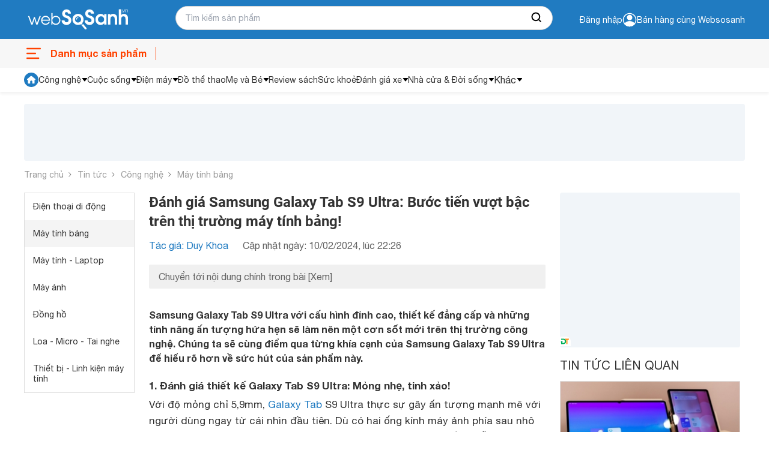

--- FILE ---
content_type: text/html; charset=utf-8
request_url: https://websosanh.vn/tin-tuc/danh-gia-samsung-galaxy-tab-s9-ultra-buoc-tien-vuot-bac-tren-thi-truong-may-tinh-bang-c15-20240201044016541.htm
body_size: 39902
content:
<!DOCTYPE html><html lang="vi"><head><meta charset="utf-8"><meta name="viewport" content="width=device-width, initial-scale=1"><style>*,::before,::after{--tw-border-spacing-x:0;--tw-border-spacing-y:0;--tw-translate-x:0;--tw-translate-y:0;--tw-rotate:0;--tw-skew-x:0;--tw-skew-y:0;--tw-scale-x:1;--tw-scale-y:1;--tw-pan-x:;--tw-pan-y:;--tw-pinch-zoom:;--tw-scroll-snap-strictness:proximity;--tw-gradient-from-position:;--tw-gradient-via-position:;--tw-gradient-to-position:;--tw-ordinal:;--tw-slashed-zero:;--tw-numeric-figure:;--tw-numeric-spacing:;--tw-numeric-fraction:;--tw-ring-inset:;--tw-ring-offset-width:0;--tw-ring-offset-color:#fff;--tw-ring-color:rgb(59 130 246 / 0.5);--tw-ring-offset-shadow:0 0 #0000;--tw-ring-shadow:0 0 #0000;--tw-shadow:0 0 #0000;--tw-shadow-colored:0 0 #0000;--tw-blur:;--tw-brightness:;--tw-contrast:;--tw-grayscale:;--tw-hue-rotate:;--tw-invert:;--tw-saturate:;--tw-sepia:;--tw-drop-shadow:;--tw-backdrop-blur:;--tw-backdrop-brightness:;--tw-backdrop-contrast:;--tw-backdrop-grayscale:;--tw-backdrop-hue-rotate:;--tw-backdrop-invert:;--tw-backdrop-opacity:;--tw-backdrop-saturate:;--tw-backdrop-sepia:;--tw-contain-size:;--tw-contain-layout:;--tw-contain-paint:;--tw-contain-style:}::backdrop{--tw-border-spacing-x:0;--tw-border-spacing-y:0;--tw-translate-x:0;--tw-translate-y:0;--tw-rotate:0;--tw-skew-x:0;--tw-skew-y:0;--tw-scale-x:1;--tw-scale-y:1;--tw-pan-x:;--tw-pan-y:;--tw-pinch-zoom:;--tw-scroll-snap-strictness:proximity;--tw-gradient-from-position:;--tw-gradient-via-position:;--tw-gradient-to-position:;--tw-ordinal:;--tw-slashed-zero:;--tw-numeric-figure:;--tw-numeric-spacing:;--tw-numeric-fraction:;--tw-ring-inset:;--tw-ring-offset-width:0;--tw-ring-offset-color:#fff;--tw-ring-color:rgb(59 130 246 / 0.5);--tw-ring-offset-shadow:0 0 #0000;--tw-ring-shadow:0 0 #0000;--tw-shadow:0 0 #0000;--tw-shadow-colored:0 0 #0000;--tw-blur:;--tw-brightness:;--tw-contrast:;--tw-grayscale:;--tw-hue-rotate:;--tw-invert:;--tw-saturate:;--tw-sepia:;--tw-drop-shadow:;--tw-backdrop-blur:;--tw-backdrop-brightness:;--tw-backdrop-contrast:;--tw-backdrop-grayscale:;--tw-backdrop-hue-rotate:;--tw-backdrop-invert:;--tw-backdrop-opacity:;--tw-backdrop-saturate:;--tw-backdrop-sepia:;--tw-contain-size:;--tw-contain-layout:;--tw-contain-paint:;--tw-contain-style:}*,::before,::after{box-sizing:border-box;border-width:0;border-style:solid;border-color:#e5e7eb}::before,::after{--tw-content:''}html,:host{line-height:1.5;-webkit-text-size-adjust:100%;-moz-tab-size:4;-o-tab-size:4;tab-size:4;font-family:ui-sans-serif,system-ui,sans-serif,"Apple Color Emoji","Segoe UI Emoji","Segoe UI Symbol","Noto Color Emoji";font-feature-settings:normal;font-variation-settings:normal;-webkit-tap-highlight-color:transparent}body{margin:0;line-height:inherit}hr{height:0;color:inherit;border-top-width:1px}abbr:where([title]){-webkit-text-decoration:underline dotted;text-decoration:underline dotted}h1,h2,h3,h4,h5,h6{font-size:inherit;font-weight:inherit}a{color:inherit;text-decoration:inherit}b,strong{font-weight:bolder}code,kbd,samp,pre{font-family:ui-monospace,SFMono-Regular,Menlo,Monaco,Consolas,"Liberation Mono","Courier New",monospace;font-feature-settings:normal;font-variation-settings:normal;font-size:1em}small{font-size:80%}sub,sup{font-size:75%;line-height:0;position:relative;vertical-align:baseline}sub{bottom:-0.25em}sup{top:-0.5em}table{text-indent:0;border-color:inherit;border-collapse:collapse}button,input,optgroup,select,textarea{font-family:inherit;font-feature-settings:inherit;font-variation-settings:inherit;font-size:100%;font-weight:inherit;line-height:inherit;letter-spacing:inherit;color:inherit;margin:0;padding:0}button,select{text-transform:none}button,input:where([type='button']),input:where([type='reset']),input:where([type='submit']){-webkit-appearance:button;background-color:transparent;background-image:none}:-moz-focusring{outline:auto}:-moz-ui-invalid{box-shadow:none}progress{vertical-align:baseline}::-webkit-inner-spin-button,::-webkit-outer-spin-button{height:auto}[type='search']{-webkit-appearance:textfield;outline-offset:-2px}::-webkit-search-decoration{-webkit-appearance:none}::-webkit-file-upload-button{-webkit-appearance:button;font:inherit}summary{display:list-item}blockquote,dl,dd,h1,h2,h3,h4,h5,h6,hr,figure,p,pre{margin:0}fieldset{margin:0;padding:0}legend{padding:0}ol,ul,menu{list-style:none;margin:0;padding:0}dialog{padding:0}textarea{resize:vertical}input::-moz-placeholder,textarea::-moz-placeholder{opacity:1;color:#9ca3af}input::placeholder,textarea::placeholder{opacity:1;color:#9ca3af}button,[role="button"]{cursor:pointer}:disabled{cursor:default}img,svg,video,canvas,audio,iframe,embed,object{display:block;vertical-align:middle}img,video{max-width:100%;height:auto}[hidden]:where(:not([hidden="until-found"])){display:none}.\!container{width:100% !important;margin-right:auto !important;margin-left:auto !important;padding-right:8px !important;padding-left:8px !important}.container{width:100%;margin-right:auto;margin-left:auto;padding-right:8px;padding-left:8px}@media (min-width:640px){.\!container{max-width:640px !important}.container{max-width:640px}}@media (min-width:768px){.\!container{max-width:768px !important}.container{max-width:768px}}@media (min-width:1024px){.\!container{max-width:1024px !important}.container{max-width:1024px}}@media (min-width:1280px){.\!container{max-width:1280px !important}.container{max-width:1280px}}@media (min-width:1536px){.\!container{max-width:1536px !important}.container{max-width:1536px}}.invisible{visibility:hidden}.fixed{position:fixed}.absolute{position:absolute}.relative{position:relative}.sticky{position:sticky}.-bottom-full{bottom:-100%}.bottom-0{bottom:0}.bottom-\[12px\]{bottom:12px}.left-0{left:0}.right-0{right:0}.right-\[8px\]{right:8px}.top-0{top:0}.top-px{top:1px}.z-10{z-index:10}.z-20{z-index:20}.m-0{margin:0}.my-2{margin-top:0.5rem;margin-bottom:0.5rem}.-mt-2{margin-top:-0.5rem}.mb-0{margin-bottom:0}.mb-20{margin-bottom:5rem}.mb-3{margin-bottom:0.75rem}.ml-1{margin-left:0.25rem}.ml-2{margin-left:0.5rem}.ml-3{margin-left:0.75rem}.ml-4{margin-left:1rem}.ml-auto{margin-left:auto}.mr-0{margin-right:0}.mr-3{margin-right:0.75rem}.mr-4{margin-right:1rem}.mt-0{margin-top:0}.mt-1{margin-top:0.25rem}.mt-10{margin-top:2.5rem}.mt-12{margin-top:3rem}.mt-16{margin-top:4rem}.mt-2{margin-top:0.5rem}.mt-20{margin-top:5rem}.mt-32{margin-top:8rem}.mt-40{margin-top:10rem}.line-clamp-1{overflow:hidden;display:-webkit-box;-webkit-box-orient:vertical;-webkit-line-clamp:1}.line-clamp-2{overflow:hidden;display:-webkit-box;-webkit-box-orient:vertical;-webkit-line-clamp:2}.flex{display:flex}.table{display:table}.grid{display:grid}.hidden{display:none}.h-5{height:1.25rem}.h-6{height:1.5rem}.h-7{height:1.75rem}.h-\[120px\]{height:120px}.h-\[18px\]{height:18px}.h-\[28px\]{height:28px}.h-\[60px\]{height:60px}.h-\[70\%\]{height:70%}.h-auto{height:auto}.h-full{height:100%}.max-h-\[120px\]{max-height:120px}.max-h-\[95px\]{max-height:95px}.min-h-\[36px\]{min-height:36px}.w-12{width:3rem}.w-6{width:1.5rem}.w-\[100px\]{width:100px}.w-\[120px\]{width:120px}.w-\[298px\]{width:298px}.w-\[340px\]{width:340px}.w-\[40px\]{width:40px}.w-\[60px\]{width:60px}.w-\[65px\]{width:65px}.w-\[75px\]{width:75px}.w-\[84px\]{width:84px}.w-auto{width:auto}.w-full{width:100%}.max-w-\[80px\]{max-width:80px}.grow{flex-grow:1}.table-fixed{table-layout:fixed}.transform{transform:translate(var(--tw-translate-x),var(--tw-translate-y)) rotate(var(--tw-rotate)) skewX(var(--tw-skew-x)) skewY(var(--tw-skew-y)) scaleX(var(--tw-scale-x)) scaleY(var(--tw-scale-y))}.flex-col{flex-direction:column}.items-center{align-items:center}.items-baseline{align-items:baseline}.justify-end{justify-content:flex-end}.justify-center{justify-content:center}.justify-between{justify-content:space-between}.gap-1{gap:0.25rem}.gap-1\.5{gap:0.375rem}.gap-2{gap:0.5rem}.gap-3{gap:0.75rem}.gap-4{gap:1rem}.gap-6{gap:1.5rem}.overflow-hidden{overflow:hidden}.overflow-x-auto{overflow-x:auto}.text-ellipsis{text-overflow:ellipsis}.rounded{border-radius:0.25rem}.rounded-2xl{border-radius:1rem}.rounded-\[10px\]{border-radius:10px}.rounded-sm{border-radius:0.125rem}.rounded-t-md{border-top-left-radius:0.375rem;border-top-right-radius:0.375rem}.border{border-width:1px}.border-b{border-bottom-width:1px}.border-l-0{border-left-width:0}.border-t{border-top-width:1px}.border-t-0{border-top-width:0}.border-cddd{--tw-border-opacity:1;border-color:rgb(221 221 221 / var(--tw-border-opacity,1))}.bg-\[\#FF4200\]{--tw-bg-opacity:1;background-color:rgb(255 66 0 / var(--tw-bg-opacity,1))}.bg-black{--tw-bg-opacity:1;background-color:rgb(51 51 51 / var(--tw-bg-opacity,1))}.bg-cfdebeb{--tw-bg-opacity:1;background-color:rgb(253 235 235 / var(--tw-bg-opacity,1))}.bg-green{background-color:#4CAF4F;}.bg-primary{--tw-bg-opacity:1;background-color:rgb(31 123 193 / var(--tw-bg-opacity,1))}.bg-slate-900{--tw-bg-opacity:1;background-color:rgb(15 23 42 / var(--tw-bg-opacity,1))}.bg-verify{--tw-bg-opacity:1;background-color:rgb(241 141 50 / var(--tw-bg-opacity,1))}.bg-white{--tw-bg-opacity:1;background-color:rgb(255 255 255 / var(--tw-bg-opacity,1))}.p-0{padding:0}.p-1{padding:0.25rem}.p-3{padding:0.75rem}.px-2{padding-left:0.5rem;padding-right:0.5rem}.px-4{padding-left:1rem;padding-right:1rem}.py-2{padding-top:0.5rem;padding-bottom:0.5rem}.py-3{padding-top:0.75rem;padding-bottom:0.75rem}.py-4{padding-top:1rem;padding-bottom:1rem}.pb-0{padding-bottom:0}.pb-3{padding-bottom:0.75rem}.pl-2{padding-left:0.5rem}.pl-3{padding-left:0.75rem}.pl-4{padding-left:1rem}.pr-0{padding-right:0}.pr-3{padding-right:0.75rem}.pt-0{padding-top:0}.pt-1{padding-top:0.25rem}.pt-2{padding-top:0.5rem}.text-left{text-align:left}.text-center{text-align:center}.text-right{text-align:right}.align-middle{vertical-align:middle}.text-\[12px\]{font-size:12px}.text-\[14px\]{font-size:14px}.text-f15px{font-size:15px;line-height:18px}.text-sm{font-size:0.875rem;line-height:1.25rem}.text-xs{font-size:0.75rem;line-height:1rem}.font-bold{font-weight:700}.leading-4\.5{line-height:1.125rem}.text-black{--tw-text-opacity:1;color:rgb(51 51 51 / var(--tw-text-opacity,1))}.text-c666{--tw-text-opacity:1;color:rgb(102 102 102 / var(--tw-text-opacity,1))}.text-danger{--tw-text-opacity:1;color:rgb(234 47 47 / var(--tw-text-opacity,1))}.text-orange{--tw-text-opacity:1;color:rgb(255 66 0 / var(--tw-text-opacity,1))}.text-primary{--tw-text-opacity:1;color:rgb(31 123 193 / var(--tw-text-opacity,1))}.text-white{--tw-text-opacity:1;color:rgb(255 255 255 / var(--tw-text-opacity,1))}.no-underline{text-decoration-line:none}.opacity-50{opacity:0.5}.filter{filter:var(--tw-blur) var(--tw-brightness) var(--tw-contrast) var(--tw-grayscale) var(--tw-hue-rotate) var(--tw-invert) var(--tw-saturate) var(--tw-sepia) var(--tw-drop-shadow)}.transition-all{transition-property:all;transition-timing-function:cubic-bezier(0.4,0,0.2,1);transition-duration:150ms}.duration-300{transition-duration:300ms}.duration-500{transition-duration:500ms}*,::after,::before{box-sizing:border-box}@media(prefers-reduced-motion:no-preference){:root{scroll-behavior:smooth}}html{scroll-behavior:smooth}body{margin:0;font-family:system-ui,-apple-system,"Segoe UI",Roboto,"Helvetica Neue",Arial,"Noto Sans","Liberation Sans",sans-serif,"Apple Color Emoji","Segoe UI Emoji","Segoe UI Symbol","Noto Color Emoji";font-size:1rem;font-weight:400;line-height:1.5;color:#212529;background-color:#fff;-webkit-text-size-adjust:100%;-webkit-tap-highlight-color:rgba(0,0,0,0)}[tabindex="-1"]:focus:not(:focus-visible){outline:0 !important}hr{margin:1rem 0;color:inherit;background-color:currentColor;border:0;opacity:.25}hr:not([size]){height:1px}h1,h2,h3,h4,h5,h6{margin-top:0;margin-bottom:.5rem;font-weight:500;line-height:1.2}h1{font-size:calc(1.375rem + 1.5vw)}@media(min-width:1200px){h1{font-size:2.5rem}}h2{font-size:calc(1.325rem + .9vw)}@media(min-width:1200px){h2{font-size:2rem}}h3{font-size:calc(1.3rem + .6vw)}@media(min-width:1200px){h3{font-size:1.75rem}}h4{font-size:calc(1.275rem + .3vw)}@media(min-width:1200px){h4{font-size:1.5rem}}h5{font-size:1.25rem}h6{font-size:1rem}p{margin-top:0;margin-bottom:1rem}abbr[data-bs-original-title],abbr[title]{text-decoration:underline;-webkit-text-decoration:underline dotted;text-decoration:underline dotted;cursor:help;-webkit-text-decoration-skip-ink:none;text-decoration-skip-ink:none}address{margin-bottom:1rem;font-style:normal;line-height:inherit}ol,ul{padding-left:2rem}dl,ol,ul{margin-top:0;margin-bottom:1rem}ol ol,ol ul,ul ol,ul ul{margin-bottom:0}dt{font-weight:700}dd{margin-bottom:.5rem;margin-left:0}blockquote{margin:0 0 1rem}b,strong{font-weight:700}small{font-size:.875em}mark{padding:.2em;background-color:#fcf8e3}sub,sup{position:relative;font-size:.75em;line-height:0;vertical-align:baseline}sub{bottom:-0.25em}sup{top:-0.5em}a{color:#0d6efd;text-decoration:underline}a:not([href]):not([class]),a:not([href]):not([class]):hover{color:inherit;text-decoration:none}code,kbd,pre,samp{font-family:SFMono-Regular,Menlo,Monaco,Consolas,"Liberation Mono","Courier New",monospace;font-size:1em;direction:ltr;unicode-bidi:bidi-override}pre{display:block;margin-top:0;margin-bottom:1rem;overflow:auto;font-size:.875em}pre code{font-size:inherit;color:inherit;word-break:normal}code{font-size:.875em;color:#d63384;word-wrap:break-word}a>code{color:inherit}kbd{padding:.2rem .4rem;font-size:.875em;color:#fff;background-color:#212529;border-radius:.2rem}kbd kbd{padding:0;font-size:1em;font-weight:700}figure{margin:0 0 1rem}img,svg{vertical-align:middle}table{caption-side:bottom;border-collapse:collapse}caption{padding-top:.5rem;padding-bottom:.5rem;color:#6c757d;text-align:left}th{text-align:inherit;text-align:-webkit-match-parent}tbody,td,tfoot,th,thead,tr{border-color:inherit;border-style:solid;border-width:0}label{display:inline-block}button{border-radius:0}button:focus{outline:dotted 1px;outline:-webkit-focus-ring-color auto 5px}button,input,optgroup,select,textarea{margin:0;font-family:inherit;font-size:inherit;line-height:inherit}button,select{text-transform:none}[role=button]{cursor:pointer}select{word-wrap:normal}[list]::-webkit-calendar-picker-indicator{display:none}[type=button],[type=reset],[type=submit],button{-webkit-appearance:button}[type=button]:not(:disabled),[type=reset]:not(:disabled),[type=submit]:not(:disabled),button:not(:disabled){cursor:pointer}::-moz-focus-inner{padding:0;border-style:none}textarea{resize:vertical}fieldset{min-width:0;padding:0;margin:0;border:0}legend{float:left;width:100%;padding:0;margin-bottom:.5rem;font-size:calc(1.275rem + .3vw);line-height:inherit}@media(min-width:1200px){legend{font-size:1.5rem}}legend+*{clear:left}::-webkit-datetime-edit-day-field,::-webkit-datetime-edit-fields-wrapper,::-webkit-datetime-edit-hour-field,::-webkit-datetime-edit-minute,::-webkit-datetime-edit-month-field,::-webkit-datetime-edit-text,::-webkit-datetime-edit-year-field{padding:0}::-webkit-inner-spin-button{height:auto}[type=search]{outline-offset:-2px;-webkit-appearance:textfield}::-webkit-search-decoration{-webkit-appearance:none}::-webkit-color-swatch-wrapper{padding:0}::file-selector-button{font:inherit}::-webkit-file-upload-button{font:inherit;-webkit-appearance:button}output{display:inline-block}iframe{border:0}summary{display:list-item;cursor:pointer}progress{vertical-align:baseline}[hidden]{display:none !important}@font-face{font-family:"Roboto";src:url(https://asset.websosanh.vn/dist/67168c66abc3f57c79f4.eot);src:url(https://asset.websosanh.vn/dist/67168c66abc3f57c79f4.eot?#iefix) format("embedded-opentype"),url(https://asset.websosanh.vn/dist/9d43b86421e004e704b9.woff2) format("woff2"),url(https://asset.websosanh.vn/dist/0944be1093c62cedb919.woff) format("woff");font-weight:400;font-style:normal;font-display:swap}@font-face{font-family:"Roboto";src:url(https://asset.websosanh.vn/dist/99206ca9cabf117494bc.eot);src:url(https://asset.websosanh.vn/dist/99206ca9cabf117494bc.eot?#iefix) format("embedded-opentype"),url(https://asset.websosanh.vn/dist/89909ce653d7b6c0f12b.woff2) format("woff2"),url(https://asset.websosanh.vn/dist/59bbaf592c62cb87ecc6.woff) format("woff");font-weight:400;font-style:italic;font-display:swap}@font-face{font-family:"Roboto";src:url(https://asset.websosanh.vn/dist/8d9d887fa93be6c4eda9.eot);src:url(https://asset.websosanh.vn/dist/8d9d887fa93be6c4eda9.eot?#iefix) format("embedded-opentype"),url(https://asset.websosanh.vn/dist/b21da07c934a28b2fef3.woff2) format("woff2"),url(https://asset.websosanh.vn/dist/9fa4a8113c081e9b3138.woff) format("woff");font-weight:700;font-style:normal;font-display:swap}@font-face{font-family:"Roboto";src:url(https://asset.websosanh.vn/dist/ba53f6d66c92387cba15.eot);src:url(https://asset.websosanh.vn/dist/ba53f6d66c92387cba15.eot?#iefix) format("embedded-opentype"),url(https://asset.websosanh.vn/dist/0a203fd6e3bba185629d.woff2) format("woff2"),url(https://asset.websosanh.vn/dist/24d270c04a21572bbba5.woff) format("woff");font-weight:700;font-style:italic;font-display:swap}@font-face{font-family:"Helvetica";src:url(https://asset.websosanh.vn/dist/721fc7aa8cc08a27b890.ttf) format("truetype");font-weight:300;font-style:normal;font-display:swap}@font-face{font-family:"Helvetica";src:url(https://asset.websosanh.vn/dist/e1d6112f8c98f3bd8170.ttf) format("truetype");font-weight:700;font-style:normal;font-display:swap}@font-face{font-family:"Helvetica";src:url(https://asset.websosanh.vn/dist/01b2d2416d9bf97f1e1b.ttf) format("truetype");font-weight:300;font-style:italic;font-display:swap}@font-face{font-family:"Helvetica";src:url(https://asset.websosanh.vn/dist/b5fcf42b51f1cbb7fe80.ttf) format("truetype");font-weight:700;font-style:italic;font-display:swap}.back-version{position:fixed;bottom:0;right:20px;z-index:12;background:#207bc1;color:#fff;padding:4px 16px;border-radius:6px 6px 0 0;font-size:14px;border:none}.header-container{background:#207bc1;position:sticky;width:100%;top:0;left:0;z-index:13}.header-wrap{display:flex;padding:2px 0;height:65px}.header-wrap .logo{line-height:0;margin:0;width:100%;max-width:252px;display:flex;align-items:center}.header-wrap .logo a{display:inline-block}.header-wrap .logo img{height:62px}.header-wrap .header-search{position:relative;width:100%;max-width:628px;padding:10px 0 0 0}.header-wrap .header-search .header-search-box{padding:0 0 0 15px;font-size:14px;line-height:1.5;color:#333;width:628px;height:40px;display:block;background:#fff none;border-radius:25px;border:1px solid #cfcfcf}.header-wrap .header-search .search-btn{position:absolute;right:1px;top:11px;width:50px;height:38px;border:none;border-radius:0 25px 25px 0;background:#fff}.header-wrap .header-action{width:100%;color:#fff;font-size:14px;grid-template-rows:24px 24px;justify-content:flex-end;align-items:center;display:flex;-moz-column-gap:20px;column-gap:20px;cursor:pointer}.header-wrap .header-action-login{display:flex;justify-content:end;align-items:center}.header-wrap .header-action-login .header-account{position:relative;display:flex;align-items:center;gap:6px}.header-wrap .header-action-login .header-account::after{content:"";display:block;color:#fff;font-size:12px;position:absolute;width:60px;left:-16px}.hot-search-wrap{display:flex;justify-content:center;align-items:center;padding:0 0 5px 0}.hot-search-wrap .hot-search-key{display:flex;color:#fff;margin:0;font-size:12px;width:628px;-moz-column-gap:18px;column-gap:18px;z-index:-2}.header-merchant a{color:#fff}.icon{width:20px;height:20px}.ico-notify{background-image:url(https://asset.websosanh.vn/dist/59af7995cf953f21a200.svg);background-repeat:no-repeat;background-color:#207bc1;display:block}.ico-search-btn{background:url(https://asset.websosanh.vn/dist/5d51acfe1e8fff6aef80.svg);background-repeat:no-repeat;display:block;margin:0 auto}.search-panel{display:flex;flex-direction:column;background:#fff;width:100%;position:absolute;padding:26px 15px 4px;top:28px;z-index:-1;row-gap:6px;font-size:14px;visibility:hidden;opacity:0;transition:top .15s,visibility .15s,opacity .15s;box-shadow:4px 4px 4px rgba(0,0,0,.15),-4px 4px 4px rgba(0,0,0,.15);border-radius:0 0 20px 20px}.search-panel.active{visibility:visible;opacity:1}.search-panel .search-box-list{margin:10px 0;display:grid;grid-template-columns:repeat(2,50%);row-gap:4px;-moz-column-gap:10px;column-gap:10px}.search-panel .search-box-item a{color:#333}.search-panel .search-box-item a:hover{color:#1f7bc1}.search-history-box{row-gap:8px;display:flex;flex-direction:column;padding:10px 0}.search-history-box-item{display:flex;-moz-column-gap:9px;column-gap:9px;cursor:pointer;align-items:center}.search-history-box-item:hover{color:#1f7bc1}.search-box-title{font-weight:700}.search-auto-complete{display:flex}.search-auto-complete a{color:#333;display:flex;font-size:14px;width:100%;padding:4px 6px}.search-auto-complete-cate{color:#28a2b2}.search-auto-complete .compare-suggest{display:grid}.search-auto-complete .suggest-name{display:flex;justify-content:space-between}.search-auto-complete.border{border-top:1px solid #d9d9d9;padding:6px 0 0}.search-auto-complete:hover{background:#f0f8ff}.footer-container{width:100%;height:100%;padding:20px 0 0;background:#f2f3f8;border:1px solid #d6d6d6}.footer-wrap{display:grid;grid-template-columns:repeat(4,auto);grid-column-gap:80px}.footer-wrap-section .logo{position:relative;width:213px;height:80px}.footer-wrap-section .logo a{width:100%;height:100%;position:absolute;top:0;left:-8px}.footer-wrap-section .footer-certificate{display:flex;align-items:center;-moz-column-gap:20px;column-gap:20px}.footer-wrap-copyright{display:flex;justify-content:center;align-items:center;height:32px;margin-top:6px;font-size:13px;border-top:1px solid #d3d3d3}.footer-info{display:flex;justify-content:space-between}.footer-info-company{max-width:360px;display:flex;flex-direction:column;row-gap:10px}.footer-info-company h3{font-size:18px;font-weight:700;margin:0}.footer-info-company p{font-size:14px;margin:0}.footer-info-company p a{color:#333}.footer-info-company p.company-hotline{margin:40px 0 0 0}.navigation-container{background:#f7f7f7;position:sticky;width:100%;top:65px;left:0;z-index:11;height:48px}.navigation-wrap{height:100%;max-height:48px;display:flex;justify-content:space-between}.close-menu{line-height:48px;color:#a0a0a0;font-size:16px;display:flex}.close-menu::after{content:"";display:block;width:30px;height:48px;background:rgba(0,0,0,0) url(https://asset.websosanh.vn/dist/b66de5a8279414a6df05.svg) no-repeat center}.menu-wrap{line-height:48px;position:relative;width:220px}.menu-wrap .menu-title{width:100%;height:100%;overflow:hidden;display:flex;position:relative;font-size:16px;color:#ff4200;font-weight:700}.menu-wrap .menu-title::before{content:"";width:32px;background:rgba(0,0,0,0) url(https://asset.websosanh.vn/dist/e69acea0bf92c1a517e0.svg) no-repeat center/32px;margin-right:12px}.menu-wrap .menu-title::after{content:"";width:35px;border-right:1px solid #ff4200;height:22px;position:absolute;right:0;top:13px}.list-category{overflow:visible;position:absolute;top:40px;left:0;background:#fff none;width:100vw;max-width:1200px;grid-template-columns:repeat(10,10%);margin:0;padding:0;list-style:none;display:none}.list-category-relative{position:relative;min-height:264px;top:0;display:grid;background:#f7f7f7;border:1px solid #ddd;border-radius:8px}.list-category li{text-align:center;align-items:center;position:relative;display:flex;justify-content:center}.list-category li h2{font-size:14px;font-weight:400;margin:0}.list-category li a{color:#333;padding:10px;width:100%;height:100%;display:grid;grid-template-rows:68px 34px;align-items:baseline}.list-category li a::before{content:"";width:46px;height:46px;display:block;margin:0 auto}.list-category li a:hover{color:#ff4200}.menu-wrap:hover.list-category{display:grid}.menu-wrap:hover.list-category-menu{visibility:visible;opacity:1}.deal-link{display:flex;align-items:center;justify-content:end;grid-column-gap:27px;line-height:48px;max-width:980px;overflow:hidden;width:100%;margin:0}.deal-link a{color:#333;font-weight:400;font-size:14px;width:100%;height:100%}.deal-link a:hover{color:#ff4200}.deal-link .swiper-slide{width:auto}.deal-link-item{display:flex;width:auto;height:100%;white-space:nowrap}.deal-link-item .has-children{display:flex;align-items:center}.deal-link-item .has-children:after{content:"";width:11px;height:8px;display:block;background:#333 none;position:relative;-webkit-mask:url(https://asset.websosanh.vn/dist/4a6880e6281655ef5ee0.svg) no-repeat;mask:url(https://asset.websosanh.vn/dist/4a6880e6281655ef5ee0.svg) no-repeat;margin:0 0 0 5px}.deal-link-item:hover .sub-menu-cate{visibility:visible;opacity:1;transform:translateY(0)}.deal-link-item:hover .has-children:after{background:#ff4200}.sub-menu-cate{z-index:11;width:200px;position:absolute;background:#fff;top:42px;box-shadow:-4px 0 4px rgba(0,0,0,.1),4px 4px 4px rgba(0,0,0,.1);transition:all .15s;visibility:hidden;opacity:0;transform:translateY(15px)}.sub-menu-cate li{padding:0 10px;border-bottom:1px solid #e2e2e2;height:40px;align-items:center;display:flex;width:100%}.sub-menu-cate li:hover{background:#1f7bc1}.sub-menu-cate li:hover a{color:#fff}.dien-thoai-may-tinh-bang::before{background:transparent url(https://asset.websosanh.vn/dist/23a87860d12ab078ca3f.png) no-repeat center/46px 46px}.thoi-trang-my-pham::before{background:transparent url(https://asset.websosanh.vn/dist/a15b20067d1373bb8f78.png) no-repeat center/46px 46px}.cham-soc-thu-cung::before{background:transparent url(https://asset.websosanh.vn/dist/3aa245251f87e4d90021.png) no-repeat center/46px 46px}.cong-nghiep-xay-dung::before{background:transparent url(https://asset.websosanh.vn/dist/439a23dd1e1d0c992a09.png) no-repeat center/46px 46px}.dien-lanh::before{background:transparent url(https://asset.websosanh.vn/dist/c1508d13ff892e81d462.png) no-repeat center/46px 46px}.thiet-bi-gia-dung::before{background:transparent url(https://asset.websosanh.vn/dist/bada982962c47816748c.png) no-repeat center/46px 46px}.do-the-thao::before{background:transparent url(https://asset.websosanh.vn/dist/eebf25cb1163055453d7.png) no-repeat center/46px 46px}.may-anh-may-quay-phim::before{background:transparent url(https://asset.websosanh.vn/dist/e3a81fc00d48418975c1.png) no-repeat center/46px 46px}.may-nong-nghiep::before{background:transparent url(https://asset.websosanh.vn/dist/643ae96f10bd203cb7fb.png) no-repeat center/46px 46px}.me-va-be::before{background:transparent url(https://asset.websosanh.vn/dist/e76dfcf56d69890d66bf.png) no-repeat center/46px 46px}.nhac-cu::before{background:transparent url(https://asset.websosanh.vn/dist/6616daf743f2e8405025.png) no-repeat center/46px 46px}.noi-that::before{background:transparent url(https://asset.websosanh.vn/dist/1dffd9d0feb9ef11b3e8.png) no-repeat center/46px 46px}.o-to-xe-may-xe-dap::before{background:transparent url(https://asset.websosanh.vn/dist/43835a78049d6b0e3d18.png) no-repeat center/46px 46px}.sach::before{background:transparent url(https://asset.websosanh.vn/dist/c6e68bf9a9efc59b73fb.png) no-repeat center/46px 46px}.thiet-bi-sieu-thi::before{background:transparent url(https://asset.websosanh.vn/dist/678917db77b2abe97cd6.png) no-repeat center/46px 46px}.thiet-bi-van-phong::before{background:transparent url(https://asset.websosanh.vn/dist/6541d7f11fb1ce43b956.png) no-repeat center/46px 46px}.thiet-bi-y-te-suc-khoe::before{background:transparent url(https://asset.websosanh.vn/dist/55ec0e29ca613e650738.png) no-repeat center/46px 46px}.thoi-trang-my-pham::before{background:transparent url(https://asset.websosanh.vn/dist/a15b20067d1373bb8f78.png) no-repeat center/46px 46px}.thuc-pham-do-uong::before{background:transparent url(https://asset.websosanh.vn/dist/c7128ad7bab52fb2d66f.png) no-repeat center/46px 46px}.tin-hoc::before{background:transparent url(https://asset.websosanh.vn/dist/49f0b34bf25477cc5b26.png) no-repeat center/46px 46px}.tivi-am-thanh::before{background:transparent url(https://asset.websosanh.vn/dist/1038e822a4419fb4c79b.png) no-repeat center/46px 46px}.do-dung-hoc-sinh::before{background:transparent url(https://asset.websosanh.vn/dist/c6e68bf9a9efc59b73fb.png) no-repeat center/46px 46px}.vat-tu-thiet-bi-khoa-hoc::before{background:transparent url(https://asset.websosanh.vn/dist/25e3c1460b7f372d0250.png) no-repeat center/24px 24px}.dich-vu::before{background:transparent url(https://asset.websosanh.vn/dist/a35e01fc5cc279a45844.png) no-repeat center/24px 24px}.qua-tang::before{background:transparent url(https://asset.websosanh.vn/dist/b2f7dab1b8745e3d461a.png) no-repeat center/24px 24px}.auth-wrap{position:fixed;top:164px;right:0;width:100vw;color:#4d4d4d;z-index:100;display:flex;align-items:center;justify-content:center;visibility:hidden;opacity:0}.auth-wrap.active{visibility:visible;opacity:1}.auth-overlay{position:fixed;top:0;left:0;bottom:0;width:100%;height:100%;background:rgba(0,0,0,.6) none;z-index:10}.auth-container{padding:40px 30px;background:#fff none;width:100%;max-width:460px;position:relative;border-radius:3px;overflow-y:auto;max-height:100vh;z-index:11}.auth-title{font-weight:700;font-size:30px;line-height:35px;color:#1a202c}.auth-desc{margin:20px 0;font-weight:500;font-size:16px;line-height:110%;color:#2d3748}.auth-social form{margin:16px 0 0;display:flex;flex-wrap:wrap;justify-content:center}.auth-social button{flex:0 0 auto;max-width:100%;width:calc(50% - 10px);border:0;background:#fff;border:1px solid #bdbdbd;border-radius:5px;display:flex;align-items:center;justify-content:space-around;height:45px;padding:0 38px 0 0;font-weight:500;font-size:14px;line-height:16px;color:#161616}.auth-social button::before{content:"";position:relative;display:block;width:24px;height:24px;background:rgba(0,0,0,0) none no-repeat center/100% 100%;margin:0 5px 0 0}.auth-social button.facebook::before{background-image:url(https://asset.websosanh.vn/dist/53388de6ed64a5f991d2.svg)}.auth-social button.google::before{background-image:url(https://asset.websosanh.vn/dist/39f135d1b718c70002b9.svg)}.survey-container{padding:40px 30px;width:100%;max-width:460px;position:relative;border-radius:3px;overflow-y:auto;max-height:100vh;z-index:11}.survey-container .close-popup{background:none;border:none;position:absolute;top:90px;right:60px}.sub-menu-top{position:absolute;top:29px;right:-197px;transform:translateX(-50%);z-index:1000;padding:12px;box-shadow:0 4px 4px rgba(0,0,0,.15);border:1px solid #bdbdbd;border-radius:4px;background:#fff none;margin:0 0 0 -41px;width:200px;visibility:hidden;opacity:0}.sub-menu-top.active{visibility:visible;opacity:1}.sub-menu-top li{font-size:14px;line-height:15px;color:#333;display:flex;align-items:center;font-weight:400;-moz-column-gap:12px;column-gap:12px}.sub-menu-top li a{color:#333}.sub-menu-top li:first-child{margin:0}.header-signin{display:flex;align-items:center;-moz-column-gap:4px;column-gap:4px}.btn-logOut{border:none;background:#fff;margin-top:10px;margin-left:-4px;color:#333;font-size:13px;cursor:pointer}*,::after,::before{box-sizing:border-box}@media(prefers-reduced-motion:reduce){html{scroll-behavior:smooth}}html{scroll-behavior:smooth}body{width:100%;margin:0;padding:0;font-family:"Helvetica",sans-serif;font-weight:300;font-size:16px;line-height:20px;overflow-x:hidden;color:#333}body.no-scroll{position:fixed;overflow-y:scroll}@media only screen and (max-width:1199px){body{overflow:visible}}input:focus,textarea:focus,select:focus,button:focus{outline:none}.grid-container{display:grid;grid-template-areas:"left middle middle middle right right";gap:10px}.container{margin:0 auto;width:1200px;padding:0 !important}.main{padding:0 0 20px 0}.bg-wrap{position:relative;z-index:0}.bg-wrap::before{content:"";position:absolute;top:0;left:50%;transform:translateX(-50%);width:100vw;height:100%;display:block;z-index:-1}ul{list-style-type:none;padding:0}a{text-decoration:none}.pointer-cursor{cursor:pointer}.m-0{margin:0}.mt-0{margin-top:0}.mt-10{margin-top:10px}.mt-12{margin-top:12px}.mt-20{margin-top:20px}.mt-32{margin-top:32px}.mt-40{margin-top:40px}.mb-10{margin-bottom:10px}.mb-12{margin-bottom:12px}.mb-20{margin-bottom:20px}.pt-10{padding-top:10px}.pt-20{padding-top:20px}.pb-10{padding-bottom:10px}.pb-20{padding-bottom:20px}.row-1{grid-row:1}.row-2{grid-row:2}.row-3{grid-row:3}.row-4{grid-row:4}.row-1-3{grid-row:1/3}.column-1{grid-column:1}.column-2{grid-column:2}.column-3{grid-column:3}.column-4{grid-column:4}.column-1-3{grid-column:1/3}.bd-top{border-top:1px solid #e1e1e1}.bd-bot{border-bottom:1px solid #e1e1e1}.section-title{font-weight:700;font-size:22px;line-height:28px;color:#333;margin-bottom:0}.section-title-article{margin:0;font-size:24px;line-height:28px;font-weight:700;color:#207bc1;text-transform:uppercase}.section-title-article a{color:#207bc1}.section-title.background{background:#f6f6f6;padding:12px 0}.section-title-20{font-size:20px}.section-title-20.blue{color:#207bc1;font-weight:700;margin:12px 0}.section-title-16{font-size:16px}.line{border-bottom:1px solid #d1d1d1;padding:0 0 20px 0}.xds-container{display:flex;justify-content:center;background:#f1f5f9;border-radius:4px;padding:2px 0;margin-bottom:8px;gap:20px;align-items:center}.xds-container-double{display:flex;justify-content:space-between}.xds-container.xds-grid{grid-column:1/4}.xds-container.sticky{position:sticky;top:120px}.xds-container.mh-95{height:95px;overflow:hidden}.xds-container.mh-255{min-height:255px}.xds-container.background{margin:0}.page-title{font-size:22px;margin:0 4px}.see-more{margin:auto;text-align:center;line-height:36px}.see-more button{background:#f7f7f7;border-radius:24px;color:#333;width:240px;height:40px;border:none;font-size:16px;font-weight:400;align-items:center;display:flex;justify-content:center;margin:0}.text-center{text-align:center}.d-flex{display:flex}.flex-end{justify-content:end}img{width:auto;height:auto;max-width:100%}.d-none{display:none}.none-sticky{position:relative;top:0}.sticky{position:sticky;top:120px}.overflow-hidden{overflow:hidden}.body-overlay{position:fixed;top:0;left:0;bottom:0;width:100%;height:100%;background:rgba(0,0,0,.6) none;z-index:-1;visibility:hidden;opacity:0;transition:all .3s}.body-overlay.active{opacity:1;visibility:visible}.ads-right-side{width:300px;min-width:300px}.ads-banner{position:relative;background:#f1f5f9;padding:2px;border-radius:4px}.ads-banner a{position:absolute}.ads-banner-300{min-height:300px;background:#f1f5f9;padding:2px;border-radius:4px}.ads-banner-250{min-height:250px;background:#f1f5f9;padding:2px;border-radius:4px}.dta-sticky{position:sticky !important;bottom:0 !important;background:#f1f5f9}.after\:absolute::after{content:var(--tw-content);position:absolute}.after\:left-0::after{content:var(--tw-content);left:0}.after\:top-0::after{content:var(--tw-content);top:0}.after\:h-full::after{content:var(--tw-content);height:100%}.after\:w-full::after{content:var(--tw-content);width:100%}.after\:w-screen::after{content:var(--tw-content);width:100vw}</style><title>Đánh giá Samsung Galaxy Tab S9 Ultra: Bước tiến vượt bậc trên thị trường máy tính bảng! | websosanh.vn</title><meta name="keywords" content="Samsung Galaxy Tab S9 Ultra,websosanh.vn"><meta name="description" content="Samsung Galaxy Tab S9 Ultra với cấu hình đỉnh cao, thiết kế đẳng cấp và những tính năng ấn tượng hứa hẹn sẽ làm nên một cơn sốt mới trên thị trường công nghệ. Chúng ta sẽ cùng điểm qua từng khía cạnh của Samsung Galaxy Tab S9 Ultra để hiểu rõ hơn về sức hút của sản phẩm này."><meta name="robots" content="index,follow,all,max-image-preview:large"><meta property="og:description" content="Samsung Galaxy Tab S9 Ultra với cấu hình đỉnh cao, thiết kế đẳng cấp và những tính năng ấn tượng hứa hẹn sẽ làm nên một cơn sốt mới trên thị trường công nghệ. Chúng ta sẽ cùng điểm qua từng khía cạnh của Samsung Galaxy Tab S9 Ultra để hiểu rõ hơn về sức hút của sản phẩm này."><meta property="og:image" content="http://img.websosanh.vn:80/v2/users/review/images/danh-gia-samsung-galaxy-tab-s9/nzkays4limby0.jpg"><meta property="og:image:secure_url" content="https://img.websosanh.vn:443/v2/users/review/images/danh-gia-samsung-galaxy-tab-s9/nzkays4limby0.jpg"><meta property="og:image:type" content="image/jpeg"><meta property="og:image:width" content="1280"><meta property="og:image:height" content="800"><meta property="og:url" content="https://websosanh.vn/tin-tuc/danh-gia-samsung-galaxy-tab-s9-ultra-buoc-tien-vuot-bac-tren-thi-truong-may-tinh-bang-c15-20240201044016541.htm"><meta property="og:title" content="Đánh giá Samsung Galaxy Tab S9 Ultra: Bước tiến vượt bậc trên thị trường máy tính bảng!"><meta property="og:type" content="product"><meta property="og:site_name" content="Websosanh.vn - So sánh mua rẻ"><meta property="fb:app_id" content="553086378140940"><meta property="fb:admins" content="100005494571611"><meta name="google-site-verification" content="FjWCYAQhb7Dh4AAWVsYXx8eu16u3ZhlAKz94MDkhze4"><link href="https://websosanh.vn/tin-tuc/danh-gia-samsung-galaxy-tab-s9-ultra-buoc-tien-vuot-bac-tren-thi-truong-may-tinh-bang-c15-20240201044016541.htm" rel="canonical"><script async src="https://www.googletagmanager.com/gtag/js?id=G-4FQQZJK68R"></script><script>window.dataLayer=window.dataLayer||[];function gtag(){dataLayer.push(arguments);}
gtag('js',new Date());gtag('config','G-4FQQZJK68R');</script><style>.breadcrumbs{display:flex;align-items:center;margin:12px 0}.breadcrumbs li:not(:last-of-type){margin:0 2px 0 0;position:relative;display:flex}.breadcrumbs li:not(:last-of-type)::after{content:"";display:block;width:5px;height:8px;background:#555 none;-webkit-mask:url(https://asset.websosanh.vn/dist/34bee0af7dff1f57aa52.svg) no-repeat center/5px 8px;mask:url(https://asset.websosanh.vn/dist/34bee0af7dff1f57aa52.svg) no-repeat center/5px 8px;position:relative;margin:0 8px;bottom:-6px}.breadcrumbs a{color:#999;font-size:14px}.article-section-head{display:flex;justify-content:space-between;align-items:center}.article-section-head .see-detail-cate{color:#1f7bc1;font-style:italic;display:flex;border:none;background:none}.article-section-head .see-detail-cate:after{content:"";display:block;background:url(https://asset.websosanh.vn/dist/f193516a9dc104fc49d8.svg) no-repeat center;width:20px;height:20px;margin-left:6px}.article-highlight{display:flex;justify-content:space-between;-moz-column-gap:30px;column-gap:30px}.article-highlight-wrap{display:flex;-moz-column-gap:44px;column-gap:44px}.article-focus{width:572px;position:relative}.article-focus a{color:#333}.article-focus-img{border:1px solid #e1e1e1;height:400px}.article-focus-img img{width:100%;height:100%;-o-object-fit:cover;object-fit:cover}.article-most{width:258px;display:flex;flex-direction:column;row-gap:20px}.article-highlight-slide{border-top:1px solid #ddd}.swiper{width:100%;height:100%}.article-medium{max-height:360px;position:relative}.article-medium a{color:#333}.article-medium img{width:100%;height:178px;-o-object-fit:cover;object-fit:cover;border:1px solid #e1e1e1}.article-title{font-weight:700;font-size:16px;margin:12px 0 0 0;overflow:hidden}.article-title a{color:#333}.article-title a .title{display:-webkit-box;-webkit-line-clamp:4;-webkit-box-orient:vertical;overflow:hidden}.article-title a img{width:100%;height:65px;max-height:65px}.article-title a::after{content:"";position:absolute;width:100%;height:100%;left:0;top:0;display:block}.article-title-sm{font-size:15px;margin-bottom:16px;line-height:18px}.article-title-lg{font-size:15px;line-height:18px;margin-bottom:22px}.article-title-lg a{grid-template-columns:189px 98px}.article-addition-info{display:flex;width:30%;color:#646464;justify-content:space-between;font-size:14px}.article-addition-info .article-view-count{display:flex}.article-addition-info .article-view-count::before{content:"";width:20px;height:20px;display:block;background-image:url(https://asset.websosanh.vn/dist/7c7116d6c947aae08f27.svg);background-repeat:no-repeat;background-position-x:left;background-position-y:center}.article-sapo{line-height:22px;display:-webkit-box;-webkit-line-clamp:3;-webkit-box-orient:vertical;overflow:hidden;font-size:16px}.right-side-sticky{position:sticky;top:80px}.article-ads-500{height:500px}.inpage-compare-ads{width:100%;border-radius:5px;justify-content:center;display:grid;grid-row-gap:16px;margin:0}.compare-ads-item{height:75px;position:relative;display:grid;background:#fff;border:1px solid #e1e1e1;border-radius:2px;grid-template-columns:85px auto;grid-template-rows:auto auto 30px;grid-column-gap:12px}.compare-ads-badge{width:77px;height:21px;position:absolute;right:-1px;top:-1px;border-radius:0 0 0 20px;text-align:center;color:#fff;font-size:14px;border-left:12px solid rgba(0,0,0,0);border-top:21px solid #3cb312;line-height:17px}.compare-ads-badge:before{content:"Đề xuất";color:#fff;position:absolute;top:-19px;left:4px;font-weight:700;font-size:14px}.compare-ads-img{width:75px;height:75px;grid-row:1/4;padding:5px;align-items:center;display:flex}.compare-ads-img img{max-height:100%;max-width:100%}.compare-ads-merchant{grid-row:1;line-height:14px;font-size:13px;color:#000;opacity:.5;display:flex;padding:3px 0}.compare-ads-merchant::before{content:"";width:16px;height:16px;background-image:url(https://asset.websosanh.vn/dist/8769e1fe069e96215e96.svg);background-repeat:no-repeat;display:block}.compare-ads-name{grid-row:2;font-weight:400;font-size:14px;line-height:22px;color:#000;display:-webkit-box;-webkit-line-clamp:1;-webkit-box-orient:vertical;overflow:hidden}.compare-ads-price{grid-row:3;color:#ea2f2f;font-weight:700}.grid-products{display:inline-grid;grid-template-columns:repeat(5,240px);width:100%;max-height:388px;position:relative}.grid-products::before{content:"";position:absolute;top:-1px;left:-1px;width:100%;height:100%;border-left:1px solid #d9d9d9}.grid-products-4{display:inline-grid;grid-template-columns:repeat(4,217px);max-width:868px;position:relative}.grid-products-4::before{content:"";position:absolute;top:-2px;left:-1px;width:100%;height:100%;border-left:1px solid #d9d9d9;border-top:1px solid #d9d9d9}.grid-products-5{display:inline-grid;grid-template-columns:repeat(5,240px);position:relative}.grid-products-5::before{content:"";position:absolute;top:-2px;left:-1px;width:100%;height:100%;border-left:1px solid #d9d9d9}.grid-products-3{display:inline-grid;grid-template-columns:repeat(3,auto);max-width:720px}.grid-products-slide{display:flex;max-width:720px}.grid-products .banner-item{grid-column-start:1;grid-column-end:4;max-height:352px}.grid-products .swiper-pagination{bottom:0}.product-single{width:100%;background:linear-gradient(0deg,#FFFFFF,#FFFFFF);color:#000;font-weight:400;position:relative;border-bottom:1px solid #ddd;border-right:1px solid #ddd;display:flex;flex-direction:column}.product-single:hover{box-shadow:0 2px 12px rgba(0,0,0,.12)}.product-single:hover .product-single-button{display:block}.product-single-img{position:relative;height:200px;border-radius:2px;display:flex;align-items:center;justify-content:center;padding:10px}.product-single-img img{max-width:100%;max-height:100%}.product-single-badge{position:absolute;right:14px}.product-single-badge.wishlist,.product-single-badge.verified{bottom:10px;right:15px}.product-single .ads-badge{width:77px;height:21px;position:absolute;right:-1px;top:-1px;border-radius:0 0 0 20px;text-align:center;color:#fff;font-size:14px;border-left:12px solid rgba(0,0,0,0);border-top:21px solid #3cb312;line-height:17px}.product-single .ads-badge:before{content:"Đề xuất";color:#fff;position:absolute;top:-21px;left:4px;font-weight:700;font-size:14px}.product-single-info{padding:0 15px 15px;flex-grow:1;display:flex;flex-direction:column;row-gap:10px}.product-single-merchant{font-weight:400;font-size:13px;line-height:15px;display:flex;align-items:center;margin:10px 0 0}.product-single-merchant.direct{color:#9d9d9d}.product-single-merchant .merchant-number{color:#ea2f2f;margin:0 3px;font-weight:700;line-height:10px}.product-single-merchant .merchant-name{display:-webkit-box;-webkit-line-clamp:1;-webkit-box-orient:vertical;overflow:hidden;max-width:140px;line-height:18px}.product-single-merchant::before{content:"";display:block;width:20px;height:15px}.product-single .direct::before{background-image:url(https://asset.websosanh.vn/dist/8769e1fe069e96215e96.svg);background-repeat:no-repeat}.product-single .compare::before{background-image:url(https://asset.websosanh.vn/dist/5f6d7a5aefc5fdbc3cc3.svg);background-repeat:no-repeat}.product-single-name{flex-grow:1;margin:0;font-weight:400;font-size:14px;line-height:18px;display:-webkit-box;-webkit-line-clamp:2;-webkit-box-orient:vertical;overflow:hidden;max-height:38px;height:38px}.product-single-name a{color:#333}.product-single-name a::after{content:"";position:absolute;width:100%;height:100%;left:0;top:0;display:block}.product-single-price-box{display:flex;min-height:24px}.product-single-price-box .discount-normal{margin:0 12px;width:48px;height:24px;background:#fdebeb;border-radius:12px;text-align:center;justify-content:center;color:#ff4200;font-weight:700;font-size:14px;line-height:22px}.product-single-price-box.flash-sale{display:grid;grid-template-columns:70% 30%}.product-single-price-box.flash-sale .product-single-price{grid-column:1;grid-row:1}.product-single-price-box.flash-sale .product-single-original-price{grid-column:1;grid-row:2;color:#c0bfbf;font-weight:400;font-size:14px;line-height:17px;text-decoration-line:line-through}.product-single-price-box.flash-sale .discount{grid-column:2;grid-row:1/3;font-size:40px;line-height:48px;text-align:center;color:#ea2f2f;position:relative}.product-single-price-box.flash-sale .discount::before{content:"-";font-size:40px;line-height:48px;left:-8px;position:absolute}.product-single-price-box.flash-sale .discount::after{content:"%";font-size:16px;line-height:19px;right:-6px;top:7px;position:absolute}.product-single-price{font-weight:700;line-height:16px;color:#ea2f2f;display:flex;justify-content:space-between;align-items:center}.product-single-price .discount{background:rgba(234,47,47,.1);border:1px solid #ea2f2f;border-radius:2px;font-size:14px;padding:0 4px}.product-single-btn-wrap{height:46px;padding:8px 0}.product-single-button{line-height:32px;height:32px;width:164px;background:#ff4200;border-radius:16px;margin:0 auto;text-align:center;font-weight:700;font-size:14px;color:#fff;display:none}.product-single-view{font-size:12px;line-height:18px;color:#000;display:flex}.product-single-view::before{content:"";width:20px;height:18px;display:block;background-image:url(https://asset.websosanh.vn/dist/7c7116d6c947aae08f27.svg);background-repeat:no-repeat}.product-single.border-top{border-top:1px solid #ddd}.suggestion-wrap{position:relative}.suggestion-wrap.background{background:#f6f6f6;padding:12px 0}.suggestion-wrap.background:before{content:"";position:absolute;top:0;left:50%;transform:translateX(-50%);width:100vw;height:100%;min-width:1158px;display:block;z-index:-1;background:#f6f6f6}.suggestion-wrap .swiper-button-next{right:0;left:auto;top:34px;border:1px solid #8c8c8c;border-radius:50%;width:32px;height:32px}.suggestion-wrap .swiper-button-next::after{content:"";color:#333;width:20px;height:20px;background:url(https://asset.websosanh.vn/dist/b3c707e241a26dac46da.svg) no-repeat center/14px 16px}.suggestion-wrap .swiper-button-prev{top:34px;left:auto;right:40px;border:1px solid #8c8c8c;border-radius:50%;width:32px;height:32px}.suggestion-wrap .swiper-button-prev::after{content:"";color:#333;width:20px;height:20px;background:url(https://asset.websosanh.vn/dist/d97f5a463a7a2417ca58.svg) no-repeat center/14px 16px}.swiper-wrapper{position:relative;width:100%;height:100%;z-index:1;display:flex;transition-property:transform;box-sizing:content-box}.grid-products.swiper{max-height:394px;z-index:0 !important}.grid-products.swiper .product-single{border-bottom:1px solid #d9d9d9;border-right:1px solid #d9d9d9;border-top:1px solid #d9d9d9}.swiper-pagination{bottom:0}.swiper-slide-active .product-single{border-left:1px solid #d9d9d9}.list-article{display:grid;grid-template-columns:268px 268px 268px;grid-column-gap:32px;grid-row-gap:32px}.list-article-container{display:flex;justify-content:space-between}.list-article-left{width:868px}.list-article-right{width:300px}.ads-banner-article{grid-row:2/4}.article-list-link{display:grid;grid-template-columns:418px 418px;grid-column-gap:32px;grid-column:1/4;grid-row:3;border-top:1px solid #ddd;margin:0;padding:24px 0}.article-list-link .article-link-item{display:grid;grid-template-columns:10px auto;grid-column-gap:10px}.article-list-link .article-link-item::before{content:"";background:#333;margin:7px 5px;width:8px;height:8px;display:block;border-radius:50%;grid-column:1}.article-list-link .article-link-item a{color:#333;font-weight:700;font-size:16px;line-height:24px;display:flex;grid-column:2}.category-blog{background:#fff;border:1px solid #ddd}.category-blog-item{padding:14px}.category-blog-item a{color:#333;font-size:14px;line-height:17px;display:flex;align-items:center}.category-blog-item.active{background:#f4f4f4}.search-history-item{cursor:pointer;display:flex;margin:10px 20px 0 0;line-height:30px;padding:0 12px;float:left;height:32px;background:#f7f7f7;border:1px solid #f7f7f7;border-radius:16px}.search-history-item a{color:#333}.search-history-item:hover{background:#fff;border:1px solid #1f7bc1;border-radius:16px}.search-history-item:hover a{color:#1f7bc1}.see-more-cate{margin:24px;text-align:center;line-height:36px}.see-more-cate a,.see-more-cate button{background:#f7f7f7;border-radius:24px;padding:10px 80px;color:#333;line-height:22px;border:none}.see-more-cate a:hover,.see-more-cate button:hover{background:#207bc1;color:#fff}.article-left-side{width:100%}.article-most-link{display:flex;flex-direction:column;row-gap:22px;padding:22px 0 0 0}.article-side-item{display:flex;-moz-column-gap:12px;column-gap:12px}.article-side-item h3{line-height:16px}.article-side-item a{color:#333;font-size:15px;font-weight:700;line-height:normal}.article-side-item img{width:100%;height:70px;max-width:100px;-o-object-fit:cover;object-fit:cover}.next-swiper{background:rgba(0,0,0,.4);border-radius:5px 0 0 5px;right:0 !important}.next-swiper::after{font-size:14px !important;font-weight:700;color:#fff}.prev-swiper{background:rgba(0,0,0,.4);border-radius:0 5px 5px 0;left:0 !important}.prev-swiper::after{font-size:14px !important;font-weight:700;color:#fff}.article-category{display:flex;align-items:center;height:40px;width:100%;z-index:4}.article-category:before{background:#fff;box-shadow:0 4px 4px 0 rgba(0,0,0,.05)}.article-category-list{display:flex;width:1200px;height:40px;margin:auto;align-items:center;-moz-column-gap:24px;column-gap:24px}.article-category-item.home{width:24px;height:24px;background:rgba(0,0,0,0) url(https://asset.websosanh.vn/dist/3a982c41860184b1d55f.svg) no-repeat center;border:none;padding:12px;margin:0}.blog-nav{display:flex;align-items:center;-moz-column-gap:24px;column-gap:24px;white-space:nowrap;margin:0;height:100%;padding:0}.blog-cate-item{line-height:16px;display:flex;-moz-column-gap:6px;column-gap:6px;height:100%;width:100%;position:relative;align-items:center;cursor:pointer}.blog-cate-item:after,.blog-cate-item.active{content:"";display:none;position:absolute;height:4px;width:100%;border-radius:2px;background:#1f7bc1;bottom:0}.blog-cate-item a{color:#333;font-size:14px}.blog-cate-item:hover::after{display:block}.blog-cate-item:hover .sub-menu-cate{visibility:visible;opacity:1;transform:translateY(0)}.blog-container{display:grid;grid-template-columns:184px 660px 300px;grid-column-gap:24px}.article-container .article-title{font-family:"Roboto";font-weight:700;font-size:24px;line-height:32px;margin:0}.article-container .article-init-content{font-weight:700;line-height:24px}.article-container .article-meta-content{display:flex;color:#646464;line-height:24px;align-items:center;justify-content:space-between}.article-container .article-meta-left{display:grid;grid-column-gap:24px}.article-container .article-meta-left .article-meta-date a{color:#207bc1}.article-toc{color:#646464;padding:10px 16px;background:#f0f0f0;border-radius:2px}.article-toc span{cursor:pointer}.article-toc ul{list-style-type:disc;margin:15px 15px 0}.article-toc li{margin:0 0 5px;font-size:14px}.article-toc li a{color:#207bc1}.article-view-count{display:flex}.article-view-count::before{content:"";width:20px;height:20px;display:block;background-image:url(https://asset.websosanh.vn/dist/7c7116d6c947aae08f27.svg);background-repeat:no-repeat;background-position-x:left;background-position-y:center}.single-article-ads.ads-wrap{margin:16px 0 0}.single-article-container{position:relative;width:100%;flex:0 0 73.53%;max-width:73.53%;padding:0 12px}.single-article-container .title{margin:0;font-size:28px;line-height:33px;font-weight:700;color:#207bc1}.single-article-meta{font-size:12px;line-height:14px;color:#555;margin:8px 0 0;font-style:italic}.single-article-meta a{color:#555}.single-article-sapo{font-size:18px;line-height:21px;font-weight:700;margin:24px 0 0}.article-content{margin:24px 0 0;font-size:17px;line-height:1.6}.article-content ul{list-style:disc;padding-left:18px}.article-content .aligncenter{text-align:center}.article-content img.aligncenter{display:block;margin:0 auto}.article-content .wp-caption-text{font-size:14px;font-style:italic;margin:8px 0}.article-content a{color:#207bc1}.article-content table{max-width:660px;table-layout:fixed;width:100%;overflow:hidden}.article-content .table-wrap{overflow-x:auto;scrollbar-width:thin;scrollbar-color:#c8c8c8 rgba(0,0,0,0)}.article-content .table-wrap::-webkit-scrollbar{height:6px}.article-content .table-wrap::-webkit-scrollbar-track{box-shadow:inset 0 0 6px #d0d0d0;border-radius:6px}.article-content .table-wrap::-webkit-scrollbar-thumb{background:#c8c8c8;border-radius:3px}.article-content .table-article-content{width:100%;table-layout:auto;overflow:scroll}.article-content iframe{width:100%}.article-content table th,.article-content table td{padding:4px;vertical-align:top;border:1px solid #dadada;overflow-wrap:break-word}.single-article-sidebar{position:relative;width:100%;flex:0 0 26.47%;max-width:26.47%;padding:0 12px}.article-sidebar-wrap{margin:16px 0 0}.article-sidebar-wrap:nth-of-type(1){margin:0}.single-article-tag{margin:32px 0 0;padding:10px 0 24px;list-style:none;border-top:1px solid #dbdbdb;border-bottom:1px solid #dbdbdb}.single-article-tag::before{content:"Tag";display:block;position:relative;font-size:18px;line-height:21px;font-weight:700;clear:both}.single-article-tag::after{content:"";display:block;clear:both}.single-article-tag li{float:left;margin:10px 8px 0 0}.single-article-tag h4{margin:0}.single-article-tag a{font-weight:400;padding:8px 16px;display:block;font-size:14px;line-height:16px;color:#333;background:#e9edef none;border-radius:3px}.article-author{display:flex;justify-content:flex-end}.article-author a{color:#333;font-weight:700}.article-footer{border-top:1px solid #ddd;padding:20px 0;display:flex;justify-content:space-between;align-items:center}.article-back-category{border:1px solid #ddd;padding:10px;display:flex;color:#333}.article-back-category::before{content:"";width:36px;height:20px;background-image:url(https://asset.websosanh.vn/dist/eaed71c3d860e00c9474.svg);background-repeat:no-repeat;background-position-y:center;display:block}.article-meta-social{display:flex;justify-content:flex-end}.article-meta-social .social-btn{margin-left:12px;background:#e5e5e5;width:30px;height:30px;border-radius:50%;background-repeat:no-repeat;background-position:center}.article-meta-social .social-btn.twitter{background-image:url(https://asset.websosanh.vn/dist/d5b80c41e249e8ec9d19.png)}.article-meta-social .social-btn.facebook{background-image:url(https://asset.websosanh.vn/dist/22d832836a8f1b1f3af4.svg)}.article-meta-social .social-btn.clipboard{background-image:url(https://asset.websosanh.vn/dist/a59f1b9fd6efb22584ca.svg)}.article-tag{float:left}.article-tag .tag-icon{display:flex;align-items:center;font-weight:700;white-space:nowrap;float:left;margin:14px 6px 14px 0}.article-tag .tag-icon::before{content:"";width:30px;height:20px;background-image:url(https://asset.websosanh.vn/dist/ed318ccb8228a59c2148.svg);background-repeat:no-repeat;background-position-y:center;display:block}.article-tag-item{background:#f2f3f8;border-radius:57px;line-height:27px;padding:0 12px;float:left;margin:10px 5px;white-space:nowrap}.article-tag-item a{color:#333;font-size:14px}h1,h2,h3,h4{font-size:17px;font-weight:700}.bottom-relate-product{margin-top:20px}.bottom-relate-product ul{padding:18px 0 18px 18px}.bottom-relate-product ul li{list-style-type:disc}.bottom-relate-product ul li a{line-height:1.6;font-size:17px}#desktop-bottom-1>div,#desktop-bottom-2>div{margin:0 !important}.product-single-name a{font-weight:600;color:#207bc1;font-size:14px}@font-face{font-family:swiper-icons;src:url("[data-uri]");font-weight:400;font-style:normal}:root{--swiper-theme-color:#007aff}.swiper{margin-left:auto;margin-right:auto;position:relative;overflow:hidden;list-style:none;padding:0;z-index:1}.swiper-vertical>.swiper-wrapper{flex-direction:column}.swiper-wrapper{position:relative;width:100%;height:100%;z-index:1;display:flex;transition-property:transform;box-sizing:content-box}.swiper-android .swiper-slide,.swiper-wrapper{transform:translate3d(0px,0,0)}.swiper-pointer-events{touch-action:pan-y}.swiper-pointer-events.swiper-vertical{touch-action:pan-x}.swiper-slide{flex-shrink:0;width:100%;height:100%;position:relative;transition-property:transform}.swiper-slide-invisible-blank{visibility:hidden}.swiper-autoheight,.swiper-autoheight .swiper-slide{height:auto}.swiper-autoheight .swiper-wrapper{align-items:flex-start;transition-property:transform,height}.swiper-3d,.swiper-3d.swiper-css-mode .swiper-wrapper{perspective:1200px}.swiper-3d .swiper-cube-shadow,.swiper-3d .swiper-slide,.swiper-3d .swiper-slide-shadow,.swiper-3d .swiper-slide-shadow-bottom,.swiper-3d .swiper-slide-shadow-left,.swiper-3d .swiper-slide-shadow-right,.swiper-3d .swiper-slide-shadow-top,.swiper-3d .swiper-wrapper{transform-style:preserve-3d}.swiper-3d .swiper-slide-shadow,.swiper-3d .swiper-slide-shadow-bottom,.swiper-3d .swiper-slide-shadow-left,.swiper-3d .swiper-slide-shadow-right,.swiper-3d .swiper-slide-shadow-top{position:absolute;left:0;top:0;width:100%;height:100%;pointer-events:none;z-index:10}.swiper-3d .swiper-slide-shadow{background:rgba(0,0,0,.15)}.swiper-3d .swiper-slide-shadow-left{background-image:linear-gradient(to left,rgba(0,0,0,.5),rgba(0,0,0,0))}.swiper-3d .swiper-slide-shadow-right{background-image:linear-gradient(to right,rgba(0,0,0,.5),rgba(0,0,0,0))}.swiper-3d .swiper-slide-shadow-top{background-image:linear-gradient(to top,rgba(0,0,0,.5),rgba(0,0,0,0))}.swiper-3d .swiper-slide-shadow-bottom{background-image:linear-gradient(to bottom,rgba(0,0,0,.5),rgba(0,0,0,0))}.swiper-css-mode>.swiper-wrapper{overflow:auto;scrollbar-width:none;-ms-overflow-style:none}.swiper-css-mode>.swiper-wrapper::-webkit-scrollbar{display:none}.swiper-css-mode>.swiper-wrapper>.swiper-slide{scroll-snap-align:start start}.swiper-horizontal.swiper-css-mode>.swiper-wrapper{scroll-snap-type:x mandatory}.swiper-vertical.swiper-css-mode>.swiper-wrapper{scroll-snap-type:y mandatory}.swiper-centered>.swiper-wrapper::before{content:'';flex-shrink:0;order:9999}.swiper-centered.swiper-horizontal>.swiper-wrapper>.swiper-slide:first-child{margin-inline-start:var(--swiper-centered-offset-before)}.swiper-centered.swiper-horizontal>.swiper-wrapper::before{height:100%;min-height:1px;width:var(--swiper-centered-offset-after)}.swiper-centered.swiper-vertical>.swiper-wrapper>.swiper-slide:first-child{margin-block-start:var(--swiper-centered-offset-before)}.swiper-centered.swiper-vertical>.swiper-wrapper::before{width:100%;min-width:1px;height:var(--swiper-centered-offset-after)}.swiper-centered>.swiper-wrapper>.swiper-slide{scroll-snap-align:center center}:root{--swiper-navigation-size:44px}.swiper-button-next,.swiper-button-prev{position:absolute;top:50%;width:calc(var(--swiper-navigation-size)/ 44 * 27);height:var(--swiper-navigation-size);margin-top:calc(0px - (var(--swiper-navigation-size)/ 2));z-index:10;cursor:pointer;display:flex;align-items:center;justify-content:center;color:var(--swiper-navigation-color,var(--swiper-theme-color))}.swiper-button-next.swiper-button-disabled,.swiper-button-prev.swiper-button-disabled{opacity:.35;cursor:auto;pointer-events:none}.swiper-button-next:after,.swiper-button-prev:after{font-family:swiper-icons;font-size:var(--swiper-navigation-size);letter-spacing:0;text-transform:none;font-variant:initial;line-height:1}.swiper-button-prev,.swiper-rtl .swiper-button-next{left:10px;right:auto}.swiper-button-prev:after,.swiper-rtl .swiper-button-next:after{content:'prev'}.swiper-button-next,.swiper-rtl .swiper-button-prev{right:10px;left:auto}.swiper-button-next:after,.swiper-rtl .swiper-button-prev:after{content:'next'}.swiper-button-lock{display:none}.swiper-pagination{position:absolute;text-align:center;transition:.3s opacity;transform:translate3d(0,0,0);z-index:10}.swiper-pagination.swiper-pagination-hidden{opacity:0}.swiper-horizontal>.swiper-pagination-bullets,.swiper-pagination-bullets.swiper-pagination-horizontal,.swiper-pagination-custom,.swiper-pagination-fraction{bottom:10px;left:0;width:100%}.swiper-pagination-bullets-dynamic{overflow:hidden;font-size:0}.swiper-pagination-bullets-dynamic .swiper-pagination-bullet{transform:scale(.33);position:relative}.swiper-pagination-bullets-dynamic .swiper-pagination-bullet-active{transform:scale(1)}.swiper-pagination-bullets-dynamic .swiper-pagination-bullet-active-main{transform:scale(1)}.swiper-pagination-bullets-dynamic .swiper-pagination-bullet-active-prev{transform:scale(.66)}.swiper-pagination-bullets-dynamic .swiper-pagination-bullet-active-prev-prev{transform:scale(.33)}.swiper-pagination-bullets-dynamic .swiper-pagination-bullet-active-next{transform:scale(.66)}.swiper-pagination-bullets-dynamic .swiper-pagination-bullet-active-next-next{transform:scale(.33)}.swiper-pagination-bullet{width:var(--swiper-pagination-bullet-width,var(--swiper-pagination-bullet-size,8px));height:var(--swiper-pagination-bullet-height,var(--swiper-pagination-bullet-size,8px));display:inline-block;border-radius:50%;background:var(--swiper-pagination-bullet-inactive-color,#000);opacity:var(--swiper-pagination-bullet-inactive-opacity,.2)}button.swiper-pagination-bullet{border:none;margin:0;padding:0;box-shadow:none;-webkit-appearance:none;-moz-appearance:none;appearance:none}.swiper-pagination-clickable .swiper-pagination-bullet{cursor:pointer}.swiper-pagination-bullet:only-child{display:none!important}.swiper-pagination-bullet-active{opacity:var(--swiper-pagination-bullet-opacity,1);background:var(--swiper-pagination-color,var(--swiper-theme-color))}.swiper-pagination-vertical.swiper-pagination-bullets,.swiper-vertical>.swiper-pagination-bullets{right:10px;top:50%;transform:translate3d(0px,-50%,0)}.swiper-pagination-vertical.swiper-pagination-bullets .swiper-pagination-bullet,.swiper-vertical>.swiper-pagination-bullets .swiper-pagination-bullet{margin:var(--swiper-pagination-bullet-vertical-gap,6px) 0;display:block}.swiper-pagination-vertical.swiper-pagination-bullets.swiper-pagination-bullets-dynamic,.swiper-vertical>.swiper-pagination-bullets.swiper-pagination-bullets-dynamic{top:50%;transform:translateY(-50%);width:8px}.swiper-pagination-vertical.swiper-pagination-bullets.swiper-pagination-bullets-dynamic .swiper-pagination-bullet,.swiper-vertical>.swiper-pagination-bullets.swiper-pagination-bullets-dynamic .swiper-pagination-bullet{display:inline-block;transition:.2s transform,.2s top}.swiper-horizontal>.swiper-pagination-bullets .swiper-pagination-bullet,.swiper-pagination-horizontal.swiper-pagination-bullets .swiper-pagination-bullet{margin:0 var(--swiper-pagination-bullet-horizontal-gap,4px)}.swiper-horizontal>.swiper-pagination-bullets.swiper-pagination-bullets-dynamic,.swiper-pagination-horizontal.swiper-pagination-bullets.swiper-pagination-bullets-dynamic{left:50%;transform:translateX(-50%);white-space:nowrap}.swiper-horizontal>.swiper-pagination-bullets.swiper-pagination-bullets-dynamic .swiper-pagination-bullet,.swiper-pagination-horizontal.swiper-pagination-bullets.swiper-pagination-bullets-dynamic .swiper-pagination-bullet{transition:.2s transform,.2s left}.swiper-horizontal.swiper-rtl>.swiper-pagination-bullets-dynamic .swiper-pagination-bullet{transition:.2s transform,.2s right}.swiper-pagination-progressbar{background:rgba(0,0,0,.25);position:absolute}.swiper-pagination-progressbar .swiper-pagination-progressbar-fill{background:var(--swiper-pagination-color,var(--swiper-theme-color));position:absolute;left:0;top:0;width:100%;height:100%;transform:scale(0);transform-origin:left top}.swiper-rtl .swiper-pagination-progressbar .swiper-pagination-progressbar-fill{transform-origin:right top}.swiper-horizontal>.swiper-pagination-progressbar,.swiper-pagination-progressbar.swiper-pagination-horizontal,.swiper-pagination-progressbar.swiper-pagination-vertical.swiper-pagination-progressbar-opposite,.swiper-vertical>.swiper-pagination-progressbar.swiper-pagination-progressbar-opposite{width:100%;height:4px;left:0;top:0}.swiper-horizontal>.swiper-pagination-progressbar.swiper-pagination-progressbar-opposite,.swiper-pagination-progressbar.swiper-pagination-horizontal.swiper-pagination-progressbar-opposite,.swiper-pagination-progressbar.swiper-pagination-vertical,.swiper-vertical>.swiper-pagination-progressbar{width:4px;height:100%;left:0;top:0}.swiper-pagination-lock{display:none}</style><script type="application/ld+json">{"@context":"https://schema.org","@type":"Organization","@id":"https://websosanh.vn/#Organization","name":"Websosanh.vn - So sánh mua rẻ","alternatename":"Websosanh.vn","description":"So sánh mua được giá rẻ nhất","url":"https://websosanh.vn","image":"https://websosanh.vn/images/logo-seo.png","foundingDate":"02/12/2013","logo":{"@type":"ImageObject","@id":"https://websosanh.vn/images/logo-seo.png#logo","url":"https://websosanh.vn/images/logo-seo.png","width":"699","height":"366"},"contactPoint":[{"@type":"ContactPoint","telephone":"0967895454","contactType":"sales","areaServed":"VN","availableLanguage":["VN","EN"]},{"@type":"ContactPoint","telephone":"19000345","contactType":"customer support","areaServed":"VN","availableLanguage":["VN","EN"]}],"sameAs":["https://www.facebook.com/websosanhvietnam/","https://www.linkedin.com/company/websosanh-vn"],"email":"contact@websosanh.vn","founder":[{"@type":"Person","name":"Lê Đắc Thịnh Đồng","url":"https://www.facebook.com/le.dacdong","@id":"https://www.facebook.com/le.dacdong"}],"address":{"@type":"PostalAddress","streetAddress":"195 Khâm Thiên","addressLocality":"Đống Đa","addressRegion":"Hà Nội","addressCountry":"VN","postalCode":"100000"},"foundingLocation":"VN","disambiguatingdescription":null,"additionalType":null,"legalName":null,"telephone":null,"potentialAction":null,"available":null}</script><script type="application/ld+json">{"@context":"https://schema.org","@type":"WebSite","name":"Websosanh.vn - So sánh mua rẻ","alternateName":"So sánh giá trước khi mua hàng","url":"https://websosanh.vn","potentialAction":{"@type":"SearchAction","target":{"@type":"EntryPoint","urlTemplate":"https://websosanh.vn/s/{searchKeyword}.htm"},"query-input":"required name=searchKeyword"}}</script><script type="application/ld+json">{"@context":"http://schema.org","@type":"BlogPosting","mainEntityOfPage":"https://websosanh.vn/tin-tuc/danh-gia-samsung-galaxy-tab-s9-ultra-buoc-tien-vuot-bac-tren-thi-truong-may-tinh-bang-c15-20240201044016541.htm#WebPage","@id":"https://websosanh.vn/tin-tuc/danh-gia-samsung-galaxy-tab-s9-ultra-buoc-tien-vuot-bac-tren-thi-truong-may-tinh-bang-c15-20240201044016541.htm#BlogPosting","headline":"Đánh giá Samsung Galaxy Tab S9 Ultra: Bước tiến vượt bậc trên thị trường máy tính bảng!","name":"Đánh giá Samsung Galaxy Tab S9 Ultra: Bước tiến vượt bậc trên thị trường máy tính bảng!","datePublished":"2024-02-10T10:00:09+07:00","dateModified":"2024-02-10T22:26:41+07:00","description":"Samsung Galaxy Tab S9 Ultra với cấu hình đỉnh cao, thiết kế đẳng cấp và những tính năng ấn tượng hứa hẹn sẽ làm nên một cơn sốt mới trên thị trường công nghệ. Chúng ta sẽ cùng điểm qua từng khía cạnh của Samsung Galaxy Tab S9 Ultra để hiểu rõ hơn về sức hút của sản phẩm này.","inLanguage":"vi,en","articleSection":"Tin tức,Công nghệ,Máy tính bảng","author":{"@type":"Person","url":"https://websosanh.vn/author/Duy Khoa/236.htm","@id":"https://websosanh.vn/author/Duy Khoa/236.htm#Person","name":"Duy Khoa","worksFor":{"id":"https://websosanh.vn#Organization"}},"publisher":{"@type":"Organization","name":"WebSoSanh","logo":{"@type":"ImageObject","url":"https://websosanh.vn/Content/images/logo-websosanh.png","width":300,"height":60}},"isPartOf":{"@type":"Blog","@id":"https://websosanh.vn/tin-tuc/may-tinh-bang-c15.htm","name":"Máy tính bảng","publisher":{"@type":"Organization","@id":"https://websosanh.vn#Organization"}},"image":{"@type":"ImageObject","url":"https://img.websosanh.vn/v2/users/review/images/danh-gia-samsung-galaxy-tab-s9/nzkays4limby0.jpg?compress=80","width":1280,"height":800},"keywords":["Samsung Galaxy Tab S9 Ultra"]}</script><link rel="dns-prefetch" href="https://pagead2.googlesyndication.com"><link rel="dns-prefetch" href="https://img.websosanh.vn/"><link rel="dns-prefetch" href="https://asset.websosanh.vn/"><link rel="preconnect" href="https://pagead2.googlesyndication.com"><link rel="preconnect" href="https://img.websosanh.vn/"><link rel="preconnect" href="https://asset.websosanh.vn/"><script async src="/js/donglog.js"></script></head><body><header class="header-container"> <div class="header-wrap container"> <div class="logo"> <a href="https://websosanh.vn" aria-label="So sánh, tìm kiếm sản phẩm giá rẻ uy tín và tốt nhất | websosanh.vn"> <img src="/images/logo_websosanh_white.svg" alt="Websosanh so sánh, tìm và mua được giá rẻ nhất"> </a> </div> <div class="header-search"> <div data-module="search-box"> <input class="header-search-box" placeholder="Tìm kiếm sản phẩm" name="searchKeyword" value=""> <button class="search-btn" aria-label="searchBtn"><i class="icon ico-search-btn"></i></button> </div> </div> <div class="header-action"> <div class="header-action-login"> <div class="header-signin"> Đăng nhập <svg width="24" height="24" viewBox="0 0 24 24" fill="none" xmlns="http://www.w3.org/2000/svg"><path d="M12 12.75C11.11 12.75 10.24 12.4861 9.49994 11.9916C8.75991 11.4971 8.18314 10.7943 7.84254 9.97208C7.50195 9.14981 7.41283 8.24501 7.58647 7.3721C7.7601 6.49918 8.18869 5.69736 8.81802 5.06802C9.44736 4.43869 10.2492 4.0101 11.1221 3.83647C11.995 3.66283 12.8998 3.75195 13.7221 4.09254C14.5443 4.43314 15.2471 5.00992 15.7416 5.74994C16.2361 6.48996 16.5 7.35999 16.5 8.25C16.5 9.44348 16.0259 10.5881 15.182 11.432C14.3381 12.2759 13.1935 12.75 12 12.75ZM12 5.25C11.4067 5.25 10.8266 5.42595 10.3333 5.75559C9.83994 6.08524 9.45543 6.55377 9.22836 7.10195C9.0013 7.65013 8.94189 8.25333 9.05765 8.83527C9.1734 9.41722 9.45912 9.95177 9.87868 10.3713C10.2982 10.7909 10.8328 11.0766 11.4147 11.1924C11.9967 11.3081 12.5999 11.2487 13.1481 11.0216C13.6962 10.7946 14.1648 10.4101 14.4944 9.91671C14.8241 9.42337 15 8.84335 15 8.25C15 7.45435 14.6839 6.69129 14.1213 6.12868C13.5587 5.56607 12.7957 5.25 12 5.25Z" fill="white" /><path d="M12 23.25C10.3368 23.2489 8.69458 22.8791 7.19151 22.1671C5.68844 21.4551 4.36193 20.4187 3.30748 19.1325L2.91748 18.6525L3.30748 18.18C4.36282 16.8955 5.68972 15.8609 7.19274 15.1505C8.69576 14.4401 10.3375 14.0717 12 14.0717C13.6624 14.0717 15.3042 14.4401 16.8072 15.1505C18.3102 15.8609 19.6371 16.8955 20.6925 18.18L21.0825 18.6525L20.6925 19.1325C19.638 20.4187 18.3115 21.4551 16.8085 22.1671C15.3054 22.8791 13.6631 23.2489 12 23.25ZM4.88248 18.66C5.79466 19.6365 6.89783 20.4151 8.12351 20.9474C9.34918 21.4797 10.6712 21.7544 12.0075 21.7544C13.3438 21.7544 14.6658 21.4797 15.8915 20.9474C17.1171 20.4151 18.2203 19.6365 19.1325 18.66C18.2203 17.6835 17.1171 16.9049 15.8915 16.3726C14.6658 15.8403 13.3438 15.5656 12.0075 15.5656C10.6712 15.5656 9.34918 15.8403 8.12351 16.3726C6.89783 16.9049 5.79466 17.6835 4.88248 18.66Z" fill="white" /><path d="M11.9999 23.25C9.4445 23.2517 6.96462 22.3834 4.96846 20.7878C2.9723 19.1923 1.57881 16.9648 1.01734 14.4718C0.455878 11.9788 0.759897 9.36891 1.87936 7.07172C2.99882 4.77453 4.86702 2.92691 7.17647 1.83296C9.48592 0.739009 12.099 0.463918 14.5856 1.05296C17.0723 1.642 19.2842 3.06008 20.8575 5.07379C22.4308 7.0875 23.2717 9.57685 23.2417 12.1321C23.2117 14.6874 22.3126 17.1563 20.6924 19.1325C19.638 20.4187 18.3115 21.4551 16.8084 22.1671C15.3053 22.879 13.6631 23.2489 11.9999 23.25ZM11.9999 2.25001C10.0716 2.25001 8.18651 2.82184 6.58313 3.89318C4.97975 4.96452 3.73007 6.48726 2.99212 8.26884C2.25416 10.0504 2.06108 12.0108 2.43729 13.9021C2.81349 15.7935 3.74209 17.5307 5.10565 18.8943C6.46921 20.2579 8.2065 21.1865 10.0978 21.5627C11.9891 21.9389 13.9495 21.7458 15.7311 21.0078C17.5127 20.2699 19.0354 19.0202 20.1068 17.4168C21.1781 15.8134 21.7499 13.9284 21.7499 12C21.7499 9.41415 20.7227 6.9342 18.8942 5.10572C17.0658 3.27724 14.5858 2.25001 11.9999 2.25001Z" fill="white" /><path d="M3.88489 18.66C3.88489 18.66 11.4374 27.0975 19.1249 19.5L20.1149 18.66C20.1149 18.66 13.6949 12 7.17739 15.9975L3.88489 18.66Z" fill="white" /><path d="M12 12C14.0711 12 15.75 10.3211 15.75 8.25C15.75 6.17893 14.0711 4.5 12 4.5C9.92893 4.5 8.25 6.17893 8.25 8.25C8.25 10.3211 9.92893 12 12 12Z" fill="white" /></svg> </div> </div><div class="header-merchant"><a href="https://websosanh.vn/business.htm">Bán hàng cùng Websosanh</a></div></div> </div> </header><div class="navigation-container none-sticky"><div class="navigation-wrap container" role="navigation"><div class="menu-wrap"><div class="menu-title pointer-cursor">Danh mục sản phẩm</div></div><div class="close-menu d-none pointer-cursor">Đóng</div></div></div><div data-module="list-category-menu" class="mega-menu-wrap d-none" data-controller="Article"></div><main class="main container"><div class="article-category container bg-wrap"><nav class="article-category-list"><button class="article-category-item home" onclick="location.href='/tin-tuc.htm'" aria-label="tin tức"></button><ol class="blog-nav"><li class="blog-cate-item"><a href="https://websosanh.vn/tin-tuc/cong-nghe-c1.htm">C&#xF4;ng ngh&#x1EC7;</a><svg xmlns="http://www.w3.org/2000/svg" width="10" height="10" viewBox="0 0 10 10" fill="none"><path fill-rule="evenodd" clip-rule="evenodd" d="M9.70755 1.91999C10.3234 1.91999 10.5046 2.30704 10.1126 2.7841L6.21913 7.5229C6.04509 7.73476 5.76659 7.73216 5.59616 7.516L1.87736 2.79846C1.49487 2.3133 1.68436 1.91995 2.29984 1.91995L9.70755 1.91999Z" fill="black" /></svg><ul class="sub-menu-cate"><li><a href="https://websosanh.vn/tin-tuc/dien-thoai-di-dong-c4.htm" title="Điện thoại di động">&#x110;i&#x1EC7;n tho&#x1EA1;i di &#x111;&#x1ED9;ng</a></li>
                                <li><a href="https://websosanh.vn/tin-tuc/may-tinh-bang-c15.htm" title="Máy tính bảng">M&#xE1;y t&#xED;nh b&#x1EA3;ng</a></li>
                                <li><a href="https://websosanh.vn/tin-tuc/may-tinh-laptop-c16.htm" title="Máy tính - Laptop">M&#xE1;y t&#xED;nh - Laptop</a></li>
                                <li><a href="https://websosanh.vn/tin-tuc/may-anh-c24.htm" title="Máy ảnh">M&#xE1;y &#x1EA3;nh</a></li>
                                <li><a href="https://websosanh.vn/tin-tuc/dong-ho-c74.htm" title="Đồng hồ">&#x110;&#x1ED3;ng h&#x1ED3;</a></li>
                                <li><a href="https://websosanh.vn/tin-tuc/loa-micro-tai-nghe-c75.htm" title="Loa - Micro - Tai nghe">Loa - Micro - Tai nghe</a></li>
                                <li><a href="https://websosanh.vn/tin-tuc/thiet-bi-linh-kien-may-tinh-c86.htm" title="Thiết bị - Linh kiện máy tính">Thi&#x1EBF;t b&#x1ECB; - Linh ki&#x1EC7;n m&#xE1;y t&#xED;nh</a></li></ul></li>
                <li class="blog-cate-item"><a href="https://websosanh.vn/tin-tuc/cuoc-song-c68.htm">Cu&#x1ED9;c s&#x1ED1;ng</a><svg xmlns="http://www.w3.org/2000/svg" width="10" height="10" viewBox="0 0 10 10" fill="none"><path fill-rule="evenodd" clip-rule="evenodd" d="M9.70755 1.91999C10.3234 1.91999 10.5046 2.30704 10.1126 2.7841L6.21913 7.5229C6.04509 7.73476 5.76659 7.73216 5.59616 7.516L1.87736 2.79846C1.49487 2.3133 1.68436 1.91995 2.29984 1.91995L9.70755 1.91999Z" fill="black" /></svg><ul class="sub-menu-cate"><li><a href="https://websosanh.vn/tin-tuc/du-lich-c69.htm" title="Du lịch">Du l&#x1ECB;ch</a></li>
                                <li><a href="https://websosanh.vn/tin-tuc/my-pham-c76.htm" title="Mỹ phẩm">M&#x1EF9; ph&#x1EA9;m</a></li>
                                <li><a href="https://websosanh.vn/tin-tuc/thi-truong-c78.htm" title="Thị trường">Th&#x1ECB; tr&#x1B0;&#x1EDD;ng</a></li>
                                <li><a href="https://websosanh.vn/tin-tuc/thuc-pham-do-uong-c36.htm" title="Thực phẩm - Đồ uống">Th&#x1EF1;c ph&#x1EA9;m - &#x110;&#x1ED3; u&#x1ED1;ng</a></li>
                                <li><a href="https://websosanh.vn/tin-tuc/thoi-trang-c39.htm" title="Thời trang">Th&#x1EDD;i trang</a></li>
                                <li><a href="https://websosanh.vn/tin-tuc/meo-vat-c67.htm" title="Mẹo vặt">M&#x1EB9;o v&#x1EB7;t</a></li></ul></li>
                <li class="blog-cate-item"><a href="https://websosanh.vn/tin-tuc/dien-may-c26.htm">&#x110;i&#x1EC7;n m&#xE1;y</a><svg xmlns="http://www.w3.org/2000/svg" width="10" height="10" viewBox="0 0 10 10" fill="none"><path fill-rule="evenodd" clip-rule="evenodd" d="M9.70755 1.91999C10.3234 1.91999 10.5046 2.30704 10.1126 2.7841L6.21913 7.5229C6.04509 7.73476 5.76659 7.73216 5.59616 7.516L1.87736 2.79846C1.49487 2.3133 1.68436 1.91995 2.29984 1.91995L9.70755 1.91999Z" fill="black" /></svg><ul class="sub-menu-cate"><li><a href="https://websosanh.vn/tin-tuc/dieu-hoa-c41.htm" title="Điều hòa">&#x110;i&#x1EC1;u h&#xF2;a</a></li>
                                <li><a href="https://websosanh.vn/tin-tuc/tu-lanh-c42.htm" title="Tủ lạnh">T&#x1EE7; l&#x1EA1;nh</a></li>
                                <li><a href="https://websosanh.vn/tin-tuc/may-giat-c43.htm" title="Máy giặt">M&#xE1;y gi&#x1EB7;t</a></li>
                                <li><a href="https://websosanh.vn/tin-tuc/may-say-quan-ao-c44.htm" title="Máy sấy quần áo">M&#xE1;y s&#x1EA5;y qu&#x1EA7;n &#xE1;o</a></li>
                                <li><a href="https://websosanh.vn/tin-tuc/tivi-c52.htm" title="Tivi">Tivi</a></li>
                                <li><a href="https://websosanh.vn/tin-tuc/am-thanh-dan-karaoke-amply-c55.htm" title="Âm thanh - Dàn karaoke - Amply">&#xC2;m thanh - D&#xE0;n karaoke - Amply</a></li>
                                <li><a href="https://websosanh.vn/tin-tuc/thiet-bi-suoi-c72.htm" title="Thiết bị sưởi">Thi&#x1EBF;t b&#x1ECB; s&#x1B0;&#x1EDF;i</a></li>
                                <li><a href="https://websosanh.vn/tin-tuc/quat-dien-c87.htm" title="Quạt điện">Qu&#x1EA1;t &#x111;i&#x1EC7;n</a></li>
                                <li><a href="https://websosanh.vn/tin-tuc/cay-nuoc-nong-lanh-c88.htm" title="Cây nước nóng lạnh">C&#xE2;y n&#x1B0;&#x1EDB;c n&#xF3;ng l&#x1EA1;nh</a></li>
                                <li><a href="https://websosanh.vn/tin-tuc/may-loc-khong-khi-c90.htm" title="Máy lọc không khí">M&#xE1;y l&#x1ECD;c kh&#xF4;ng kh&#xED;</a></li>
                                <li><a href="https://websosanh.vn/tin-tuc/may-loc-nuoc-c91.htm" title="Máy lọc nước">M&#xE1;y l&#x1ECD;c n&#x1B0;&#x1EDB;c</a></li>
                                <li><a href="https://websosanh.vn/tin-tuc/may-tao-am-hut-am-c92.htm" title="Máy tạo ẩm - hút ẩm">M&#xE1;y t&#x1EA1;o &#x1EA9;m - h&#xFA;t &#x1EA9;m</a></li></ul></li>
                <li class="blog-cate-item"><a href="https://websosanh.vn/tin-tuc/do-the-thao-c109.htm">&#x110;&#x1ED3; th&#x1EC3; thao</a></li>
                <li class="blog-cate-item"><a href="https://websosanh.vn/tin-tuc/me-va-be-c77.htm">M&#x1EB9; v&#xE0; B&#xE9;</a><svg xmlns="http://www.w3.org/2000/svg" width="10" height="10" viewBox="0 0 10 10" fill="none"><path fill-rule="evenodd" clip-rule="evenodd" d="M9.70755 1.91999C10.3234 1.91999 10.5046 2.30704 10.1126 2.7841L6.21913 7.5229C6.04509 7.73476 5.76659 7.73216 5.59616 7.516L1.87736 2.79846C1.49487 2.3133 1.68436 1.91995 2.29984 1.91995L9.70755 1.91999Z" fill="black" /></svg><ul class="sub-menu-cate"><li><a href="https://websosanh.vn/tin-tuc/san-pham-cho-me-c31.htm" title="Sản phẩm cho mẹ">S&#x1EA3;n ph&#x1EA9;m cho m&#x1EB9;</a></li>
                                <li><a href="https://websosanh.vn/tin-tuc/san-pham-cho-be-c32.htm" title="Sản phẩm cho bé">S&#x1EA3;n ph&#x1EA9;m cho b&#xE9;</a></li>
                                <li><a href="https://websosanh.vn/tin-tuc/sua-cong-thuc-c37.htm" title="Sữa công thức">S&#x1EEF;a c&#xF4;ng th&#x1EE9;c</a></li></ul></li>
                <li class="blog-cate-item"><a href="https://websosanh.vn/tin-tuc/review-sach-c103.htm">Review s&#xE1;ch</a></li>
                <li class="blog-cate-item"><a href="https://websosanh.vn/tin-tuc/suc-khoe-c105.htm">S&#x1EE9;c kho&#x1EBB;</a></li>
                <li class="blog-cate-item"><a href="https://websosanh.vn/tin-tuc/danh-gia-xe-c33.htm">&#x110;&#xE1;nh gi&#xE1; xe</a><svg xmlns="http://www.w3.org/2000/svg" width="10" height="10" viewBox="0 0 10 10" fill="none"><path fill-rule="evenodd" clip-rule="evenodd" d="M9.70755 1.91999C10.3234 1.91999 10.5046 2.30704 10.1126 2.7841L6.21913 7.5229C6.04509 7.73476 5.76659 7.73216 5.59616 7.516L1.87736 2.79846C1.49487 2.3133 1.68436 1.91995 2.29984 1.91995L9.70755 1.91999Z" fill="black" /></svg><ul class="sub-menu-cate"><li><a href="https://websosanh.vn/tin-tuc/xe-dap-c82.htm" title="Xe đạp">Xe &#x111;&#x1EA1;p</a></li>
                                <li><a href="https://websosanh.vn/tin-tuc/xe-dien-c83.htm" title="Xe điện">Xe &#x111;i&#x1EC7;n</a></li>
                                <li><a href="https://websosanh.vn/tin-tuc/xe-may-c84.htm" title="Xe máy">Xe m&#xE1;y</a></li>
                                <li><a href="https://websosanh.vn/tin-tuc/xe-o-to-c85.htm" title="Xe ô tô">Xe &#xF4; t&#xF4;</a></li></ul></li>
                <li class="blog-cate-item"><a href="https://websosanh.vn/tin-tuc/nha-cua-doi-song-c27.htm">Nh&#xE0; c&#x1EED;a &amp; &#x110;&#x1EDD;i s&#x1ED1;ng</a><svg xmlns="http://www.w3.org/2000/svg" width="10" height="10" viewBox="0 0 10 10" fill="none"><path fill-rule="evenodd" clip-rule="evenodd" d="M9.70755 1.91999C10.3234 1.91999 10.5046 2.30704 10.1126 2.7841L6.21913 7.5229C6.04509 7.73476 5.76659 7.73216 5.59616 7.516L1.87736 2.79846C1.49487 2.3133 1.68436 1.91995 2.29984 1.91995L9.70755 1.91999Z" fill="black" /></svg><ul class="sub-menu-cate"><li><a href="https://websosanh.vn/tin-tuc/thiet-bi-van-phong-c34.htm" title="Thiết bị văn phòng">Thi&#x1EBF;t b&#x1ECB; v&#x103;n ph&#xF2;ng</a></li>
                                <li><a href="https://websosanh.vn/tin-tuc/noi-that-c35.htm" title="Nội thất">N&#x1ED9;i th&#x1EA5;t</a></li>
                                <li><a href="https://websosanh.vn/tin-tuc/binh-tam-nong-lanh-c49.htm" title="Bình tắm nóng lạnh">B&#xEC;nh t&#x1EAF;m n&#xF3;ng l&#x1EA1;nh</a></li>
                                <li><a href="https://websosanh.vn/tin-tuc/ban-la-ban-ui-c50.htm" title="Bàn là - Bàn ủi">B&#xE0;n l&#xE0; - B&#xE0;n &#x1EE7;i</a></li>
                                <li><a href="https://websosanh.vn/tin-tuc/may-hut-bui-c51.htm" title="Máy hút bụi">M&#xE1;y h&#xFA;t b&#x1EE5;i</a></li>
                                <li><a href="https://websosanh.vn/tin-tuc/bep-cac-loai-c93.htm" title="Bếp các loại">B&#x1EBF;p c&#xE1;c lo&#x1EA1;i</a></li>
                                <li><a href="https://websosanh.vn/tin-tuc/lo-nuong-vi-nuong-c94.htm" title="Lò nướng - Vỉ nướng">L&#xF2; n&#x1B0;&#x1EDB;ng - V&#x1EC9; n&#x1B0;&#x1EDB;ng</a></li>
                                <li><a href="https://websosanh.vn/tin-tuc/lo-vi-song-c95.htm" title="Lò vi sóng">L&#xF2; vi s&#xF3;ng</a></li>
                                <li><a href="https://websosanh.vn/tin-tuc/may-hut-khoi-khu-mui-c96.htm" title="Máy hút khói, khử mùi">M&#xE1;y h&#xFA;t kh&#xF3;i, kh&#x1EED; m&#xF9;i</a></li>
                                <li><a href="https://websosanh.vn/tin-tuc/may-lam-banh-c97.htm" title="Máy làm bánh">M&#xE1;y l&#xE0;m b&#xE1;nh</a></li>
                                <li><a href="https://websosanh.vn/tin-tuc/may-pha-ca-phe-c98.htm" title="Máy pha cà phê">M&#xE1;y pha c&#xE0; ph&#xEA;</a></li>
                                <li><a href="https://websosanh.vn/tin-tuc/may-xay-may-ep-c99.htm" title="Máy xay, máy ép">M&#xE1;y xay, m&#xE1;y &#xE9;p</a></li>
                                <li><a href="https://websosanh.vn/tin-tuc/may-danh-trung-c100.htm" title="Máy đánh trứng">M&#xE1;y &#x111;&#xE1;nh tr&#x1EE9;ng</a></li>
                                <li><a href="https://websosanh.vn/tin-tuc/noi-dien-cac-loai-c101.htm" title="Nồi điện các loại">N&#x1ED3;i &#x111;i&#x1EC7;n c&#xE1;c lo&#x1EA1;i</a></li>
                                <li><a href="https://websosanh.vn/tin-tuc/do-dung-nha-bep-khac-c102.htm" title="Đồ dùng nhà bếp khác">&#x110;&#x1ED3; d&#xF9;ng nh&#xE0; b&#x1EBF;p kh&#xE1;c</a></li>
                                <li><a href="https://websosanh.vn/tin-tuc/tu-van-mua-sam-c20.htm" title="Tư vấn mua sắm">T&#x1B0; v&#x1EA5;n mua s&#x1EAF;m</a></li></ul></li>
                <li class="blog-cate-item">
Kh&#xE1;c<svg xmlns="http://www.w3.org/2000/svg" width="10" height="10" viewBox="0 0 10 10" fill="none"><path fill-rule="evenodd" clip-rule="evenodd" d="M9.70755 1.91999C10.3234 1.91999 10.5046 2.30704 10.1126 2.7841L6.21913 7.5229C6.04509 7.73476 5.76659 7.73216 5.59616 7.516L1.87736 2.79846C1.49487 2.3133 1.68436 1.91995 2.29984 1.91995L9.70755 1.91999Z" fill="black" /></svg><ul class="sub-menu-cate"><li><a href="https://websosanh.vn/tin-tuc/tu-van-nhac-cu-c104.htm" title="Tư vấn nhạc cụ">T&#x1B0; v&#x1EA5;n nh&#x1EA1;c c&#x1EE5;</a></li>
                                <li><a href="https://websosanh.vn/tin-tuc/cham-soc-thu-cung-c106.htm" title="Chăm sóc thú cưng">Ch&#x103;m s&#xF3;c th&#xFA; c&#x1B0;ng</a></li>
                                <li><a href="https://websosanh.vn/tin-tuc/thiet-bi-cong-nghiep-c107.htm" title="Thiết bị công nghiệp">Thi&#x1EBF;t b&#x1ECB; c&#xF4;ng nghi&#x1EC7;p</a></li>
                                <li><a href="https://websosanh.vn/tin-tuc/thiet-bi-nong-nghiep-c108.htm" title="Thiết bị nông nghiệp">Thi&#x1EBF;t b&#x1ECB; n&#xF4;ng nghi&#x1EC7;p</a></li>
                                <li><a href="https://websosanh.vn/tin-tuc/do-dung-hoc-sinh-c110.htm" title="Đồ dùng học sinh">&#x110;&#x1ED3; d&#xF9;ng h&#x1ECD;c sinh</a></li></ul></li></ol></nav></div><div class="xds-container mt-20 mh-95"><div data-slot="web_article_top" id="desktop-top-page"></div></div><ul class="breadcrumbs"><li><a href="https://websosanh.vn">Trang ch&#x1EE7;</a></li>
            <li><a href="https://websosanh.vn/tin-tuc.htm">Tin t&#x1EE9;c</a></li>
            <li><a href="https://websosanh.vn/tin-tuc/cong-nghe-c1.htm">C&#xF4;ng ngh&#x1EC7;</a></li>
            <li><a href="https://websosanh.vn/tin-tuc/may-tinh-bang-c15.htm">M&#xE1;y t&#xED;nh b&#x1EA3;ng</a></li></ul><script type="application/ld+json">{"@context":"http://schema.org","@type":"BreadcrumbList","itemListElement":[{"@type":"ListItem","position":1,"name":"Trang chủ","item":"https://websosanh.vn"},{"@type":"ListItem","position":2,"name":"Tin tức","item":"https://websosanh.vn/tin-tuc.htm"},{"@type":"ListItem","position":3,"name":"Công nghệ","item":"https://websosanh.vn/tin-tuc/cong-nghe-c1.htm"},{"@type":"ListItem","position":4,"name":"Máy tính bảng","item":"https://websosanh.vn/tin-tuc/may-tinh-bang-c15.htm"}]}</script><div class="blog-container mt-20 line"><div class="content-right"><nav class="category-blog right-side-sticky"><div class="category-blog-item"><a href="https://websosanh.vn/tin-tuc/dien-thoai-di-dong-c4.htm" title="Điện thoại di động"> &#x110;i&#x1EC7;n tho&#x1EA1;i di &#x111;&#x1ED9;ng</a></div><div class="category-blog-item active"><a href="https://websosanh.vn/tin-tuc/may-tinh-bang-c15.htm" title="Máy tính bảng"> M&#xE1;y t&#xED;nh b&#x1EA3;ng</a></div><div class="category-blog-item"><a href="https://websosanh.vn/tin-tuc/may-tinh-laptop-c16.htm" title="Máy tính - Laptop"> M&#xE1;y t&#xED;nh - Laptop</a></div><div class="category-blog-item"><a href="https://websosanh.vn/tin-tuc/may-anh-c24.htm" title="Máy ảnh"> M&#xE1;y &#x1EA3;nh</a></div><div class="category-blog-item"><a href="https://websosanh.vn/tin-tuc/dong-ho-c74.htm" title="Đồng hồ"> &#x110;&#x1ED3;ng h&#x1ED3;</a></div><div class="category-blog-item"><a href="https://websosanh.vn/tin-tuc/loa-micro-tai-nghe-c75.htm" title="Loa - Micro - Tai nghe"> Loa - Micro - Tai nghe</a></div><div class="category-blog-item"><a href="https://websosanh.vn/tin-tuc/thiet-bi-linh-kien-may-tinh-c86.htm" title="Thiết bị - Linh kiện máy tính"> Thi&#x1EBF;t b&#x1ECB; - Linh ki&#x1EC7;n m&#xE1;y t&#xED;nh</a></div></nav></div><div class="article-container"><article><h1 class="article-title">Đánh giá Samsung Galaxy Tab S9 Ultra: Bước tiến vượt bậc trên thị trường máy tính bảng! </h1><div class="article-meta-content mt-12"><div class="article-meta-left"><div class="article-meta-date column-1"><a href="https://websosanh.vn/author/Duy+Khoa/236.htm" class="author-name">
                                    Tác giả: Duy Khoa
                                </a></div><div class="article-meta-view column-2">Cập nhật ngày: 10/02/2024, lúc 22:26</div></div></div><div class="article-toc mt-20">Chuyển tới nội dung chính trong bài<span> [Xem]</span><ul class="d-none">
                    </ul></div><div class="article-init-content mt-32">Samsung Galaxy Tab S9 Ultra với cấu hình đỉnh cao, thiết kế đẳng cấp và những tính năng ấn tượng hứa hẹn sẽ làm nên một cơn sốt mới trên thị trường công nghệ. Chúng ta sẽ cùng điểm qua từng khía cạnh của Samsung Galaxy Tab S9 Ultra để hiểu rõ hơn về sức hút của sản phẩm này. </div><div class="article-content">
                    
                    <p><p><h2>1. Đánh giá thiết kế Galaxy Tab S9 Ultra: Mỏng nhẹ, tinh xảo!</h2> <p>Với độ mỏng chỉ 5,9mm, <a href='https://websosanh.vn/s/samsung+galaxy+tab.htm' class='xauto'>Galaxy Tab</a> S9 Ultra thực sự gây ấn tượng mạnh mẽ với người dùng ngay từ cái nhìn đầu tiên. Dù có hai ống kính máy ảnh phía sau nhô ra một chút và bút S Pen được tích hợp từ tính ở mặt sau, thiết bị vẫn giữ được sự mỏng nhẹ đáng kinh ngạc. Việc sử dụng kính cường lực Gorilla Glass ở phía trước cũng giúp bảo vệ màn hình khỏi trầy xước, tạo nên cảm giác chắc chắn và sang trọng cho người dùng.</p> <figure class="wp-caption aligncenter"><img loading='lazy' class="size-full wp-image-1184756" src="https://img.websosanh.vn/v10/users/review/images/fpju83akiwyst/samsung-galaxy-tab-s9-ultra-4.jpg?compress=85" alt="Thiết kế Samsung Galaxy Tab S9 Ultra" width="800" height="450"> <figcaption class="wp-caption-text">Galaxy Tab S9 Ultra là ‘bom tấn’ máy tính bảng Android trong năm 2023 khi sử hữu màn hình vừa lớn vừa sắc nét, lại có thêm khả năng chống nước (Ảnh: Viettablet).</figcaption> </figure> <p>Một điểm ấn tượng khác đó là khả năng chống nước IP68, cho phép người dùng hoàn toàn có thể nhúng <a href='https://websosanh.vn/may-tinh-bang-samsung-galaxy-tab-s9-5g-8gb128gb-11/803228790/so-sanh.htm' class='xauto'>Tab S9</a> Ultra vào nước mà không lo lắng hỏng hóc. Điều này tạo ra sự linh hoạt và an tâm khi sử dụng sản phẩm trong các điều kiện môi trường khắc nghiệt.</p> <p>Mặc dù kích thước khá lớn với trọng lượng 732g, Galaxy Tab S9 Ultra vẫn mang lại trải nghiệm cầm nắm thoải mái, không gây cảm giác nặng nề khi sử dụng trong thời gian dài. Điều này giúp người dùng dễ dàng thao tác và di chuyển sản phẩm một cách linh hoạt.</p> <div class="middle-related-article" data-module="middle-related-article" data-article-id="20240201044016541" data-exclude-relate-product-ids=[1870863665,897688900,42980466]></div><h2>2. Màn hình Samsung Galaxy Tab S9 Ultra: Rất lớn, hiển thị xuất sắc!</h2> <p>Galaxy Tab S9 Ultra sở hữu một màn hình AMOLED siêu lớn 14,6 inch, với độ phân giải 2960 x 1848 pixel. Điều này tạo ra một trải nghiệm xem phim, chơi game và làm việc đa nhiệm tuyệt vời. Khả năng hiển thị màu sắc chân thực, độ sáng cao và độ tương phản ấn tượng giúp người dùng thực sự đắm chìm trong thế giới sống động mà màn hình này mang lại.</p> <p>Với tần số quét 120Hz, màn hình của Tab S9 Ultra mang đến trải nghiệm mượt mà và nhạy bén trong việc thao tác và di chuyển trên màn hình. Điều này cũng làm tăng tính linh hoạt và đáng tin cậy khi sử dụng bút S Pen, giúp người dùng có thể sáng tạo và làm việc hiệu quả hơn trên màn hình lớn này.</p> <figure class="wp-caption aligncenter"><img loading='lazy' class="size-full wp-image-1184750" src="https://img.websosanh.vn/v10/users/review/images/7gizrpafcpdxr/samsung-galaxy-tab-s9-ultra-2.jpg?compress=85" alt="Màn hình Samsung Galaxy Tab S9 Ultra" width="800" height="450"> <figcaption class="wp-caption-text">Màn hình của Galaxy Tab S9 Ultra có kích thước lên tới 14,6 inch, cung cấp không gian giải trí và làm việc thoải mái (Ảnh: Viettablet).</figcaption> </figure> <p><a href='https://websosanh.vn/tin-tuc/samsung-galaxy-s24-fe-dat-diem-hieu-nang-khung-khong-thua-kem-flagship-trong-khi-gia-ban-rat-de-chiu-c4-20241002113047229.htm' class='xauto'>Samsung</a> cũng trang bị công nghệ bảo vệ mắt trên màn hình của Tab S9 Ultra, giúp giảm ánh sáng xanh và giảm mỏi mắt khi sử dụng sản phẩm trong thời gian dài, tạo ra trải nghiệm sử dụng an toàn và thoải mái hơn cho người dùng.</p> <table> <tbody> <tr> <td><strong>Đặc điểm màn hình</strong></td> <td><strong>Chi tiết</strong></td> </tr> <tr> <td>Kích thước</td> <td>14,6 inch</td> </tr> <tr> <td>Loại màn hình</td> <td>AMOLED</td> </tr> <tr> <td>Độ phân giải</td> <td>2960 x 1848 pixel</td> </tr> <tr> <td>Tần số quét</td> <td>120Hz</td> </tr> <tr> <td>Hỗ trợ bút S Pen</td> <td>Có</td> </tr> <tr> <td>Công nghệ bảo vệ mắt</td> <td>Có</td> </tr> </tbody> </table> <div class="xds-container"> </div><h2>3. Hệ thống camera đa dạng và chất lượng</h2> <p>Galaxy Tab S9 Ultra sở hữu hệ thống <a href='https://websosanh.vn/camera-an-ninh/cat-661.htm' class='xauto'>camera</a> đa dạng với camera chính 13MP, camera góc siêu rộng 12MP và camera tele 5MP. Điều này tạo ra sự linh hoạt trong việc chụp ảnh từ nhiều góc độ khác nhau, đồng thời đảm bảo chất lượng hình ảnh sắc nét và chân thực.</p> <p>Không chỉ dừng lại ở việc chụp ảnh, Galaxy Tab S9 Ultra còn mang đến trải nghiệm quay video chất lượng cao với khả năng quay video 4K ở cả camera chính và camera góc siêu rộng. Điều này giúp người dùng có thể ghi lại những khoảnh khắc đáng nhớ với độ nét và chi tiết tốt nhất.</p> <p>Samsung cũng trang bị nhiều chế độ chụp chuyên nghiệp và sáng tạo trên Tab S9 Ultra, từ chế độ chụp đêm, chụp chân dung đến chế độ siêu macro, giúp người dùng có thể thỏa sức sáng tạo và tận dụng tối đa khả năng của hệ thống camera trên sản phẩm này.</p> <h2>4. Hiệu năng mạnh mẽ và ổn định của Samsung Galaxy Tab S9 Ultra</h2> <p>Với việc sử dụng chip Snapdragon 8 Gen 2 phiên bản tùy chỉnh, Galaxy Tab S9 Ultra mang đến hiệu năng mạnh mẽ và ổn định, đáp ứng tốt mọi nhu cầu từ công việc đến giải trí. Việc tối ưu hóa chip xử lý cùng với RAM lên đến 16GB giúp sản phẩm hoạt động mượt mà và nhanh chóng.</p> <figure class="wp-caption aligncenter"><img loading='lazy' class="size-full wp-image-1184754" src="https://img.websosanh.vn/v2/users/review/images/n630ne9l5xxyj.jpg?compress=85" alt="Hiệu năng Samsung Galaxy Tab S9 Ultra" width="800" height="450"> <figcaption class="wp-caption-text">Con chip Snapdragon 8 Gen 2 cung cấp cho Tab S9 Ultra hiệu suất cực khủng, có thể xử lý đủ mọi tác vụ năng suất (Ảnh: Viettablet).</figcaption> </figure> <p>Tab S9 Ultra có nhiều tùy chọn lưu trữ từ 128GB đến 1TB, giúp người dùng linh hoạt lựa chọn theo nhu cầu sử dụng cá nhân. Điều này cũng đảm bảo rằng người dùng có đủ không gian để lưu trữ dữ liệu, ảnh, video và ứng dụng mà không lo về việc sạch bộ nhớ.</p> <p>Samsung cũng không quên trang bị cho Tab S9 Ultra khả năng kết nối <a href='https://websosanh.vn/tin-tuc/loat-dien-thoai-5g-gia-re-nhat-chi-3-trieu-dong-hien-ban-tai-viet-nam-c4-20241021032624993.htm' class='xauto'>5G</a> và Wi-Fi 6E, giúp người dùng trải nghiệm internet siêu nhanh và ổn định, đồng thời chuẩn bị sẵn sàng cho công nghệ kết nối tương lai.</p> <table> <tbody> <tr> <td><strong>Cấu hình Tab S9 Ultra</strong></td> <td><strong>Chi tiết</strong></td> </tr> <tr> <td>Chip xử lý</td> <td>Snapdragon 8 Gen 2 phiên bản tùy chỉnh</td> </tr> <tr> <td>RAM</td> <td>16GB</td> </tr> <tr> <td>Bộ nhớ trong</td> <td>Từ 128GB đến 1TB</td> </tr> <tr> <td>Hỗ trợ kết nối</td> <td>5G, Wi-Fi 6E</td> </tr> </tbody> </table> <h2>5. Pin lớn, sạc nhanh</h2> <p>Galaxy Tab S9 Ultra sở hữu viên pin 11,500mAh, cung cấp năng lượng lớn giúp sản phẩm hoạt động liên tục trong thời gian dài mà không cần lo lắng về việc sạc pin. Ngoài ra, khả năng sạc nhanh 45W cũng giúp người dùng tiết kiệm thời gian khi sạc lại pin cho sản phẩm.</p> <p>Samsung cũng tích hợp nhiều tính năng tiết kiệm pin thông minh trên Tab S9 Ultra, từ chế độ tối ưu hóa pin đến chế độ tiết kiệm pin siêu tiện ích, giúp người dùng có thể sử dụng sản phẩm lâu dài mà không lo lắng về việc hao pin quá nhanh.</p> <p>Ngoài khả năng sạc nhanh, Galaxy Tab S9 Ultra cũng hỗ trợ sạc không dây, tạo ra sự tiện lợi và linh hoạt trong việc sạc pin cho sản phẩm, giúp người dùng có thể sạc pin mọi lúc mọi nơi một cách thuận tiện.</p> <h2>6. Giá bán Samsung Galaxy Tab S9 Ultra</h2> <p>Giá bán lẻ chính thức của Galaxy Tab S9 Ultra sẽ dao động từ 32,9 triệu đồng cho phiên bản 12GB/256GB. Phiên bản cao nhất 16GB/1TB sẽ có giá 38,9 triệu đồng. Đây là mức giá tương đối đắt đỏ đối với một chiếc <a href='https://websosanh.vn/may-tinh-bang-tablet/cat-84.htm' class='xauto'>máy tính bảng</a> nhưng với sự cao cấp của Tab S9 Ultra thì không có gì là khó hiểu.</p> <figure class="wp-caption aligncenter"><img loading='lazy' class="size-full wp-image-1184748" src="https://img.websosanh.vn/v2/users/review/images/51dyq0qa1r1ns.jpg?compress=85" alt="Máy tính bảng Samsung Galaxy Tab S9 Ultra" width="800" height="450"> <figcaption class="wp-caption-text">Với kích thước lớn cùng những thông số kỹ thuật tốt nhất, Samsung Galaxy Tab S9 Ultra sẽ thay đổi hoàn toàn trải nghiệm của người dùng (Ảnh: Viettablet).</figcaption> </figure> <h2>7. Tạm kết</h2> <p><a href='https://websosanh.vn/may-tinh-bang-tablet-samsung-galaxy-tab/cat-373.htm' class='xauto'>Samsung Galaxy Tab</a> S9 Ultra thực sự là một bước tiến vượt bậc trong thế giới máy tính bảng Android. Với thiết kế đẳng cấp, màn hình lớn và chất lượng, cấu hình mạnh mẽ, pin dung lượng lớn và những tính năng ấn tượng khác, Tab S9 Ultra hứa hẹn sẽ làm thay đổi cách mà người dùng trải nghiệm công nghệ thông qua máy tính bảng. Mặc dù giá thành không hề rẻ, nhưng với những gì mà nó mang lại, Tab S9 Ultra xứng đáng là một trong những sản phẩm đáng để chúng ta cân nhắc trong năm 2024.</p> 
                    
                </div></article><div class="article-author"><a href="https://websosanh.vn/author/Duy+Khoa/236.htm" class="author-name">Duy Khoa</a></div><div class="bottom-relate-product"><div class="section-title">Sản phẩm liên quan</div><ul><li><a href="https://websosanh.vn/may-tinh-bang-samsung-galaxy-tab-s9-ultra-12gb512gb-146/1870863665/so-sanh.htm"> M&#xE1;y t&#xED;nh b&#x1EA3;ng Samsung Galaxy Tab S9 Ultra 12GB/512GB 14.6 inch</a></li>
                            <li><a href="https://websosanh.vn/may-tinh-bang-samsung-galaxy-tab-s9-ultra-12gb256gb-146/897688900/so-sanh.htm"> M&#xE1;y t&#xED;nh b&#x1EA3;ng Samsung Galaxy Tab S9 Ultra 12GB/256GB 14.6 inch</a></li>
                            <li><a href="https://websosanh.vn/may-tinh-bang-samsung-galaxy-tab-s9-ultra-16gb1tb-146/42980466/so-sanh.htm"> M&#xE1;y t&#xED;nh b&#x1EA3;ng Samsung Galaxy Tab S9 Ultra 16GB/1TB 14.6 inch</a></li></ul></div><div class="promote-product-for-article" data-module="promote-product-for-article" data-keyWord="Đánh giá Samsung Galaxy Tab S9 Ultra: Bước tiến vượt bậc trên thị trường máy tính bảng!"></div><div class="article-footer mt-32"><a href="https://websosanh.vn/tin-tuc/may-tinh-bang-c15.htm" class="article-back-category">
                        Quay trở lại &nbsp;<strong>"M&#xE1;y t&#xED;nh b&#x1EA3;ng"</strong></a></div></div><div class="content-left"><div class="ads-banner-250 xds-container"><div data-slot="web_article_right1" id="desktop-right-1"></div></div><article class="article-side right-side-sticky mt-20"><p class="section-title-20">TIN TỨC LIÊN QUAN</p><article class="article-medium"><div class="article-medium-img"><img src="[data-uri]" data-src="https://img.websosanh.vn:443/v2/users/review/images/samsung-galaxy-tab-s11-nhung/y77rwboy6ie60.jpg?width=300" alt="Samsung Galaxy Tab S11: Những nâng cấp đáng chú ý trên dòng máy tính bảng hàng đầu" class="lazyload">
                        </img></div><h3 class="article-title"><a href="/tin-tuc/samsung-galaxy-tab-s11-nhung-nang-cap-dang-chu-y-tren-dong-may-tinh-bang-hang-dau-c15-20250909041328773.htm">Samsung Galaxy Tab S11: Nh&#x1EEF;ng n&#xE2;ng c&#x1EA5;p &#x111;&#xE1;ng ch&#xFA; &#xFD; tr&#xEA;n d&#xF2;ng m&#xE1;y t&#xED;nh b&#x1EA3;ng h&#xE0;ng &#x111;&#x1EA7;u</a></h3><div class="article-sapo mt-10">
                            Samsung v&#x1EEB;a ra m&#x1EAF;t th&#x1EBF; h&#x1EC7; m&#xE1;y t&#xED;nh b&#x1EA3;ng m&#x1EDB;i nh&#x1EA5;t, Galaxy Tab S11, d&#xF9; kh&#xF4;ng qu&#xE1; &#x111;&#x1ED9;t ph&#xE1; so v&#x1EDB;i th&#x1EBF; h&#x1EC7; ti&#x1EC1;n nhi&#x1EC7;m nh&#x1B0;ng nh&#x1EEF;ng c&#x1EA3;i ti&#x1EBF;n t&#x1EAD;p trung v&#xE0;o hi&#x1EC7;u n&#x103;ng x&#x1EED; l&#xFD;, thi&#x1EBF;t k&#x1EBF;, c&#xF9;ng n&#xE2;ng c&#x1EA5;p ph&#x1EA7;n m&#x1EC1;m h&#x1EE9;a h&#x1EB9;n mang &#x111;&#x1EBF;n tr&#x1EA3;i nghi&#x1EC7;m ng&#x1B0;&#x1EDD;i d&#xF9;ng li&#x1EC1;n m&#x1EA1;ch v&#xE0; m&#x1B0;&#x1EE3;t m&#xE0; h&#x1A1;n.
                        </div></article><div class="article-most-link mt-12 bd-top"><article class="article-side-item"><h3 class="title"><a href="/tin-tuc/samsung-galaxy-tab-s9-fe-may-tinh-bang-gan-nhu-hoan-hao-danh-cho-moi-nguoi-c15-2024010210567519.htm">Samsung Galaxy Tab S9 FE: M&#xE1;y t&#xED;nh b&#x1EA3;ng g&#x1EA7;n nh&#x1B0; ho&#xE0;n h&#x1EA3;o d&#xE0;nh cho m&#x1ECD;i ng&#x1B0;&#x1EDD;i!</a></h3><img src="[data-uri]" data-src="https://img.websosanh.vn:443/v2/users/review/images/samsung-galaxy-tab-s9-fe-may/boi3icaudbo8p.jpg?compress=80&amp;width=100" alt="Samsung Galaxy Tab S9 FE: Máy tính bảng gần như hoàn hảo dành cho mọi người!">
                            </img></article><article class="article-side-item"><h3 class="title"><a href="/tin-tuc/danh-gia-samsung-galaxy-tab-s9-fe-plus-hieu-nang-kha-pin-on-dinh-c15-2023122805542924.htm">&#x110;&#xE1;nh gi&#xE1; Samsung Galaxy Tab S9 FE Plus: Hi&#x1EC7;u n&#x103;ng kh&#xE1;, pin &#x1ED5;n &#x111;&#x1ECB;nh!</a></h3><img src="[data-uri]" data-src="https://img.websosanh.vn:443/v2/users/review/images/danh-gia-samsung-galaxy-tab-s9/pf2zxbv9vcpxk.jpg?compress=80&amp;width=100" alt="Đánh giá Samsung Galaxy Tab S9 FE Plus: Hiệu năng khá, pin ổn định!">
                            </img></article><article class="article-side-item"><h3 class="title"><a href="/tin-tuc/danh-gia-samsung-galaxy-tab-s9-thiet-ke-sang-trong-hieu-nang-manh-me-c15-2023122804592480.htm">&#x110;&#xE1;nh gi&#xE1; Samsung Galaxy Tab S9: Thi&#x1EBF;t k&#x1EBF; sang tr&#x1ECD;ng, hi&#x1EC7;u n&#x103;ng m&#x1EA1;nh m&#x1EBD;!</a></h3><img src="[data-uri]" data-src="https://img.websosanh.vn:443/v2/users/review/images/danh-gia-samsung-galaxy-tab/81an6035z1gzn.jpg?compress=80&amp;width=100" alt="Đánh giá Samsung Galaxy Tab S9: Thiết kế sang trọng, hiệu năng mạnh mẽ!">
                            </img></article><article class="article-side-item"><h3 class="title"><a href="/tin-tuc/samsung-galaxy-tab-s9-man-oled-sieu-dep-chipset-nhanh-nhat-hien-tai-c15-20230727035937426.htm">Samsung Galaxy Tab S9: M&#xE0;n OLED si&#xEA;u &#x111;&#x1EB9;p, chipset nhanh nh&#x1EA5;t hi&#x1EC7;n t&#x1EA1;i!</a></h3><img src="[data-uri]" data-src="https://img.websosanh.vn:443/v2/users/review/images/samsung-galaxy-tab-s9-man/cj5mdivlm8skw.jpg?compress=80&amp;width=100" alt="Samsung Galaxy Tab S9: Màn OLED siêu đẹp, chipset nhanh nhất hiện tại!">
                            </img></article><article class="article-side-item"><h3 class="title"><a href="/tin-tuc/danh-gia-samsung-galaxy-tab-s7-chiec-may-tinh-bang-thoi-thuong-bac-nhat-hien-nay-c15-2021062903587427.htm">&#x110;&#xE1;nh gi&#xE1; Samsung Galaxy Tab S7: Chi&#x1EBF;c m&#xE1;y t&#xED;nh b&#x1EA3;ng th&#x1EDD;i th&#x1B0;&#x1EE3;ng b&#x1EAD;c nh&#x1EA5;t hi&#x1EC7;n nay!</a></h3><img src="[data-uri]" data-src="https://img.websosanh.vn:443/v2/users/review/images/danh-gia-samsung-galaxy-tab/ftzk1mwf5rn95.jpg?compress=80&amp;width=100" alt="Đánh giá Samsung Galaxy Tab S7: Chiếc máy tính bảng thời thượng bậc nhất hiện nay!">
                            </img></article></div></article></div></div><article><div class="article-section-head container mt-20"><p class="section-title-20 blue">Tin tức về M&#xE1;y t&#xED;nh b&#x1EA3;ng</p></div><div class="list-article-container mt-20"><div class="list-article"><article class="article-medium"><div class="article-medium-img"><img src="[data-uri]" data-src="https://img.websosanh.vn:443/v2/users/review/images/xiaomi-pad-mini-nho-nhung-co/7i5tsr9e8bh8h.jpg?compress=80&amp;width=270" class="lazyload" alt="Xiaomi Pad Mini &#34;nhỏ nhưng có võ&#34;, hiệu năng khủng trong mức giá tiền cực hợp lý!" width="268" height="178">
                        </img></div><h3 class="article-title"><a href="/tin-tuc/xiaomi-pad-mini-nho-nhung-co-vo-hieu-nang-khung-trong-muc-gia-tien-cuc-hop-ly-c15-20251003103126817.htm">Xiaomi Pad Mini &quot;nh&#x1ECF; nh&#x1B0;ng c&#xF3; v&#xF5;&quot;, hi&#x1EC7;u n&#x103;ng kh&#x1EE7;ng trong m&#x1EE9;c gi&#xE1; ti&#x1EC1;n c&#x1EF1;c h&#x1EE3;p l&#xFD;!</a></h3><div class="article-addition-info mt-10"><div class="article-date-modify">03/10/2025</div></div><div class="article-sapo mt-10">Xiaomi ti&#x1EBF;p t&#x1EE5;c tham gia s&#xE2;u r&#x1ED9;ng v&#xE0;o th&#x1ECB; tr&#x1B0;&#x1EDD;ng m&#xE1;y t&#xED;nh b&#x1EA3;ng v&#x1EDB;i chi&#x1EBF;n l&#x1B0;&#x1EE3;c &quot;ngon - b&#x1ED5; - r&#x1EBB;&quot; v&#xE0; d&#xF2;ng s&#x1EA3;n ph&#x1EA9;m Xiaomi Pad Mini m&#x1EDB;i tr&#xEC;nh l&#xE0;ng th&#xE1;ng 9/2025 l&#xE0; v&#xED; d&#x1EE5; &#x111;i&#x1EC3;n h&#xEC;nh. Kh&#xF4;ng ch&#x1EC9; c&#xF3; gi&#xE1; b&#xE1;n h&#x1EE3;p l&#xFD;, s&#x1EA3;n ph&#x1EA9;m c&#xF2;n h&#x1ED9;i t&#x1EE5; nh&#x1EEF;ng trang b&#x1ECB; cao c&#x1EA5;p h&#xE0;ng &#x111;&#x1EA7;u, t&#x1ED1;i &#x1B0;u tr&#x1EA3;i nghi&#x1EC7;m c&#x1EE7;a ng&#x1B0;&#x1EDD;i s&#x1EED; d&#x1EE5;ng. </div></article><article class="article-medium"><div class="article-medium-img"><img src="[data-uri]" data-src="https://img.websosanh.vn:443/v2/users/review/images/samsung-galaxy-tab-s11-mong/620ig6iosbg7l.jpg?compress=80&amp;width=270" class="lazyload" alt="Samsung Galaxy Tab S11: Mỏng nhẹ, mạnh mẽ, sẵn sàng đồng hành" width="268" height="178">
                        </img></div><h3 class="article-title"><a href="/tin-tuc/samsung-galaxy-tab-s11-mong-nhe-manh-me-san-sang-dong-hanh-c15-20250924113039857.htm">Samsung Galaxy Tab S11: M&#x1ECF;ng nh&#x1EB9;, m&#x1EA1;nh m&#x1EBD;, s&#x1EB5;n s&#xE0;ng &#x111;&#x1ED3;ng h&#xE0;nh</a></h3><div class="article-addition-info mt-10"><div class="article-date-modify">24/09/2025</div></div><div class="article-sapo mt-10">Samsung Galaxy Tab S11 &#x111;&#xE1;nh d&#x1EA5;u s&#x1EF1; tr&#x1EDF; l&#x1EA1;i c&#x1EE7;a d&#xF2;ng m&#xE1;y t&#xED;nh b&#x1EA3;ng 11 inch nh&#x1ECF; g&#x1ECD;n v&#x1EDB;i b&#xFA;t S Pen c&#x1EA3;i ti&#x1EBF;n v&#xE0; h&#xE0;ng lo&#x1EA1;t t&#xED;nh n&#x103;ng AI m&#x1EDB;i, h&#x1EE9;a h&#x1EB9;n mang &#x111;&#x1EBF;n tr&#x1EA3;i nghi&#x1EC7;m di &#x111;&#x1ED9;ng &#x111;&#x1EC9;nh cao. Nh&#x1B0;ng li&#x1EC7;u chi&#x1EBF;c tablet n&#xE0;y c&#xF3; th&#x1EF1;c s&#x1EF1; &#x111;&#xE1;ng gi&#xE1;?</div></article><article class="article-medium"><div class="article-medium-img"><img src="[data-uri]" data-src="https://img.websosanh.vn:443/v2/users/review/images/lenovo-idea-tab-ket-hop-hoan/ecijm9gmpowo2.jpg?compress=80&amp;width=270" class="lazyload" alt="Lenovo Idea Tab: Kết hợp hoàn hảo giữa đơn giản và hiệu quả, có kèm bút cảm ứng" width="268" height="178">
                        </img></div><h3 class="article-title"><a href="/tin-tuc/lenovo-idea-tab-ket-hop-hoan-hao-giua-don-gian-va-hieu-qua-co-kem-but-cam-ung-c15-20250924095345918.htm">Lenovo Idea Tab: K&#x1EBF;t h&#x1EE3;p ho&#xE0;n h&#x1EA3;o gi&#x1EEF;a &#x111;&#x1A1;n gi&#x1EA3;n v&#xE0; hi&#x1EC7;u qu&#x1EA3;, c&#xF3; k&#xE8;m b&#xFA;t c&#x1EA3;m &#x1EE9;ng</a></h3><div class="article-addition-info mt-10"><div class="article-date-modify">24/09/2025</div></div><div class="article-sapo mt-10">Chi&#x1EBF;c m&#xE1;y t&#xED;nh b&#x1EA3;ng gi&#xE1; r&#x1EBB; m&#x1EDB;i nh&#x1EA5;t c&#x1EE7;a Lenovo, Idea Tab, &#x111;&#xE3; ch&#x1EE9;ng minh r&#x1EB1;ng s&#x1EF1; &#x111;&#x1A1;n gi&#x1EA3;n c&#xF3; th&#x1EC3; mang l&#x1EA1;i th&#xE0;nh c&#xF4;ng n&#x1EBF;u &#x111;&#x1B0;&#x1EE3;c s&#x1EED; d&#x1EE5;ng &#x111;&#xFA;ng m&#x1EE5;c &#x111;&#xED;ch, v&#xE0; n&#xF3; c&#xE0;ng c&#xF3; gi&#xE1; tr&#x1ECB; h&#x1A1;n khi &#x111;i k&#xE8;m v&#x1EDB;i b&#xFA;t c&#x1EA3;m &#x1EE9;ng.</div></article><div class="xds-container xds-grid"><div id="desktop-center-1" data-slot="web_home_article1"></div></div><article class="article-medium"><div class="article-medium-img"><img src="[data-uri]" data-src="https://img.websosanh.vn:443/v2/users/review/images/samsung-galaxy-tab-s11-nhung/y77rwboy6ie60.jpg?compress=80&amp;width=270" class="lazyload" alt="Samsung Galaxy Tab S11: Những nâng cấp đáng chú ý trên dòng máy tính bảng hàng đầu" width="268" height="178">
                        </img></div><h3 class="article-title"><a href="/tin-tuc/samsung-galaxy-tab-s11-nhung-nang-cap-dang-chu-y-tren-dong-may-tinh-bang-hang-dau-c15-20250909041328773.htm">Samsung Galaxy Tab S11: Nh&#x1EEF;ng n&#xE2;ng c&#x1EA5;p &#x111;&#xE1;ng ch&#xFA; &#xFD; tr&#xEA;n d&#xF2;ng m&#xE1;y t&#xED;nh b&#x1EA3;ng h&#xE0;ng &#x111;&#x1EA7;u</a></h3><div class="article-addition-info mt-10"><div class="article-date-modify">09/09/2025</div></div><div class="article-sapo mt-10">Samsung v&#x1EEB;a ra m&#x1EAF;t th&#x1EBF; h&#x1EC7; m&#xE1;y t&#xED;nh b&#x1EA3;ng m&#x1EDB;i nh&#x1EA5;t, Galaxy Tab S11, d&#xF9; kh&#xF4;ng qu&#xE1; &#x111;&#x1ED9;t ph&#xE1; so v&#x1EDB;i th&#x1EBF; h&#x1EC7; ti&#x1EC1;n nhi&#x1EC7;m nh&#x1B0;ng nh&#x1EEF;ng c&#x1EA3;i ti&#x1EBF;n t&#x1EAD;p trung v&#xE0;o hi&#x1EC7;u n&#x103;ng x&#x1EED; l&#xFD;, thi&#x1EBF;t k&#x1EBF;, c&#xF9;ng n&#xE2;ng c&#x1EA5;p ph&#x1EA7;n m&#x1EC1;m h&#x1EE9;a h&#x1EB9;n mang &#x111;&#x1EBF;n tr&#x1EA3;i nghi&#x1EC7;m ng&#x1B0;&#x1EDD;i d&#xF9;ng li&#x1EC1;n m&#x1EA1;ch v&#xE0; m&#x1B0;&#x1EE3;t m&#xE0; h&#x1A1;n.</div></article><article class="article-medium"><div class="article-medium-img"><img src="[data-uri]" data-src="https://img.websosanh.vn:443/v2/users/review/images/honor-magic-pad-3-cau-hinh-va/z8up7zumr2ki6.jpg?compress=80&amp;width=270" class="lazyload" alt="Honor Magic Pad 3: Cấu hình và trải nghiệm tốt, điểm trừ ở màn hình" width="268" height="178">
                        </img></div><h3 class="article-title"><a href="/tin-tuc/honor-magic-pad-3-cau-hinh-va-trai-nghiem-tot-diem-tru-o-man-hinh-c15-2025090505101126.htm">Honor Magic Pad 3: C&#x1EA5;u h&#xEC;nh v&#xE0; tr&#x1EA3;i nghi&#x1EC7;m t&#x1ED1;t, &#x111;i&#x1EC3;m tr&#x1EEB; &#x1EDF; m&#xE0;n h&#xEC;nh</a></h3><div class="article-addition-info mt-10"><div class="article-date-modify">05/09/2025</div></div><div class="article-sapo mt-10">Honor MagicPad 3, vi&#xEA;n ng&#x1ECD;c m&#x1EDB;i trong d&#xF2;ng m&#xE1;y t&#xED;nh b&#x1EA3;ng cao c&#x1EA5;p c&#x1EE7;a Honor mang &#x111;&#x1EBF;n tr&#x1EA3;i nghi&#x1EC7;m to&#xE0;n di&#x1EC7;n v&#x1EDB;i m&#xE0;n h&#xEC;nh l&#x1EDB;n, c&#x1EA5;u h&#xEC;nh m&#x1EA1;nh m&#x1EBD; v&#xE0; th&#x1EDD;i l&#x1B0;&#x1EE3;ng pin &#x1EA5;n t&#x1B0;&#x1EE3;ng. Tuy nhi&#xEA;n, m&#xE0;n h&#xEC;nh LCD kh&#xF4;ng ph&#x1EA3;i OLED &#x111;&#x1EC3; l&#x1EA1;i m&#x1ED9;t &#x111;i&#x1EC3;m tr&#x1EEB; kh&#xE1; &#x111;&#xE1;ng ti&#x1EBF;c.</div></article><article class="article-medium"><div class="article-medium-img"><img src="[data-uri]" data-src="https://img.websosanh.vn:443/v2/users/review/images/5-mau-may-tinh-bang-ly-tuong/bt1db814wqimf.jpg?compress=80&amp;width=270" class="lazyload" alt="5 mẫu máy tính bảng lý tưởng để đọc sách, lựa chọn hấp dẫn năm 2025" width="268" height="178">
                        </img></div><h3 class="article-title"><a href="/tin-tuc/5-mau-may-tinh-bang-ly-tuong-de-doc-sach-lua-chon-hap-dan-nam-2025-c15-20250831104417498.htm">5 m&#x1EAB;u m&#xE1;y t&#xED;nh b&#x1EA3;ng l&#xFD; t&#x1B0;&#x1EDF;ng &#x111;&#x1EC3; &#x111;&#x1ECD;c s&#xE1;ch, l&#x1EF1;a ch&#x1ECD;n h&#x1EA5;p d&#x1EAB;n n&#x103;m 2025</a></h3><div class="article-addition-info mt-10"><div class="article-date-modify">01/09/2025</div></div><div class="article-sapo mt-10">B&#x1EA1;n &#x111;ang t&#xEC;m ki&#x1EBF;m m&#x1ED9;t chi&#x1EBF;c tablet &#x111;&#x1EC3; &#x111;&#x1ECD;c s&#xE1;ch? B&#xE0;i vi&#x1EBF;t n&#xE0;y t&#x1ED5;ng h&#x1EE3;p 5 tablet &#x111;&#x1ECD;c s&#xE1;ch t&#x1ED1;t nh&#x1EA5;t n&#x103;m 2025, gi&#xFA;p b&#x1EA1;n l&#x1EF1;a ch&#x1ECD;n thi&#x1EBF;t b&#x1ECB; ph&#xF9; h&#x1EE3;p nh&#x1EA5;t v&#x1EDB;i nhu c&#x1EA7;u c&#x1EE7;a m&#xEC;nh. </div></article><div class="xds-container xds-grid"><div id="desktop-center-2" data-slot="web_home_article2"></div></div><article class="article-medium"><div class="article-medium-img"><img src="[data-uri]" data-src="https://img.websosanh.vn:443/v2/users/review/images/tcl-nxtpaper-11-plus-man-hinh/h9inb5u0lvj8n.jpg?compress=80&amp;width=270" class="lazyload" alt="TCL NXTPAPER 11 Plus: Màn hình mờ tối ưu, phụ kiện đầy đủ và giá cả hấp dẫn" width="268" height="178">
                        </img></div><h3 class="article-title"><a href="/tin-tuc/tcl-nxtpaper-11-plus-man-hinh-mo-toi-uu-phu-kien-day-du-va-gia-ca-hap-dan-c15-20250830113948656.htm">TCL NXTPAPER 11 Plus: M&#xE0;n h&#xEC;nh m&#x1EDD; t&#x1ED1;i &#x1B0;u, ph&#x1EE5; ki&#x1EC7;n &#x111;&#x1EA7;y &#x111;&#x1EE7; v&#xE0; gi&#xE1; c&#x1EA3; h&#x1EA5;p d&#x1EAB;n</a></h3><div class="article-addition-info mt-10"><div class="article-date-modify">01/09/2025</div></div><div class="article-sapo mt-10">M&#xE0;n h&#xEC;nh m&#x1EDD; ch&#x1ED1;ng ch&#xF3;i, hi&#x1EC7;u n&#x103;ng m&#x1EA1;nh m&#x1EBD; v&#xE0; nhi&#x1EC1;u t&#xED;nh n&#x103;ng AI th&#xF4;ng minh l&#xE0; &#x111;i&#x1EC3;m nh&#x1EA5;n c&#x1EE7;a m&#xE1;y t&#xED;nh b&#x1EA3;ng TCL NXTPAPER 11 Plus, m&#x1ED9;t thi&#x1EBF;t b&#x1ECB; &#x111;&#xE1;ng ch&#xFA; &#xFD; trong ph&#xE2;n kh&#xFA;c t&#x1EA7;m trung.</div></article><article class="article-medium"><div class="article-medium-img"><img src="[data-uri]" data-src="https://img.websosanh.vn:443/v2/users/review/images/huawei-matepad-12-x-trai/i5o1qpvedt6e0.jpg?compress=80&amp;width=270" class="lazyload" alt="Huawei MatePad 12 X: Trải nghiệm toàn diện từ màn hình đọc sách đến bàn phím tiện lợi" width="268" height="178">
                        </img></div><h3 class="article-title"><a href="/tin-tuc/huawei-matepad-12-x-trai-nghiem-toan-dien-tu-man-hinh-doc-sach-den-ban-phim-tien-loi-c15-20250830113724657.htm">Huawei MatePad 12 X: Tr&#x1EA3;i nghi&#x1EC7;m to&#xE0;n di&#x1EC7;n t&#x1EEB; m&#xE0;n h&#xEC;nh &#x111;&#x1ECD;c s&#xE1;ch &#x111;&#x1EBF;n b&#xE0;n ph&#xED;m ti&#x1EC7;n l&#x1EE3;i</a></h3><div class="article-addition-info mt-10"><div class="article-date-modify">01/09/2025</div></div><div class="article-sapo mt-10">M&#xE0;n h&#xEC;nh PaperMatte ch&#x1ED1;ng ch&#xF3;i, b&#xE0;n ph&#xED;m &#x111;i k&#xE8;m, v&#xE0; hi&#x1EC7;u n&#x103;ng &#x1ED5;n &#x111;&#x1ECB;nh l&#xE0; nh&#x1EEF;ng &#x111;i&#x1EC3;m nh&#x1EA5;n &#x111;&#xE1;ng ch&#xFA; &#xFD; c&#x1EE7;a Huawei MatePad 12 X, m&#x1ED9;t chi&#x1EBF;c m&#xE1;y t&#xED;nh b&#x1EA3;ng h&#x1B0;&#x1EDB;ng &#x111;&#x1EBF;n tr&#x1EA3;i nghi&#x1EC7;m &#x111;&#x1ECD;c s&#xE1;ch v&#xE0; l&#xE0;m vi&#x1EC7;c ti&#x1EC7;n l&#x1EE3;i.</div></article><article class="article-medium"><div class="article-medium-img"><img src="[data-uri]" data-src="https://img.websosanh.vn:443/v2/users/review/images/danh-gia-huawei-matepad-115/epy4pxneau4u1.jpg?compress=80&amp;width=270" class="lazyload" alt="Đánh giá Huawei MatePad 11.5 (2025): Giá hấp dẫn, nhưng có thay thế được laptop hay không?" width="268" height="178">
                        </img></div><h3 class="article-title"><a href="/tin-tuc/danh-gia-huawei-matepad-115-2025-gia-hap-dan-nhung-co-thay-the-duoc-laptop-hay-khong-c15-20250830090043531.htm">&#x110;&#xE1;nh gi&#xE1; Huawei MatePad 11.5 (2025): Gi&#xE1; h&#x1EA5;p d&#x1EAB;n, nh&#x1B0;ng c&#xF3; thay th&#x1EBF; &#x111;&#x1B0;&#x1EE3;c laptop hay kh&#xF4;ng?</a></h3><div class="article-addition-info mt-10"><div class="article-date-modify">30/08/2025</div></div><div class="article-sapo mt-10">Huawei v&#x1EEB;a gi&#x1EDB;i thi&#x1EC7;u th&#x1EBF; h&#x1EC7; tablet m&#x1EDB;i nh&#x1EA5;t c&#x1EE7;a m&#xEC;nh, MatePad 11.5 (2025), v&#x1EDB;i m&#x1EE9;c gi&#xE1; c&#x1EA1;nh tranh, m&#xE0;n h&#xEC;nh nh&#xE1;m &#x111;&#x1ED9;c &#x111;&#xE1;o v&#xE0; b&#x1ED9; ph&#x1EE5; ki&#x1EC7;n &#x111;&#x1EA7;y &#x111;&#x1EE7;, h&#x1EE9;a h&#x1EB9;n mang &#x111;&#x1EBF;n tr&#x1EA3;i nghi&#x1EC7;m &#x111;a n&#x103;ng cho ng&#x1B0;&#x1EDD;i d&#xF9;ng.</div></article></div><div class="ads-right-side"><div class="ads-banner-250 xds-container"><div data-slot="web_article_right2" id="desktop-right-2"></div></div><div class="ads-banner-250 xds-container sticky"><div data-slot="web_article_right3" id="desktop-right-3"></div></div></div></div></article><div data-module="viewed-products"></div></main><footer class="footer-container" role="navigation"><div class="login-form-popup"><div class="auth-wrap"><div class="auth-overlay"></div><div class="auth-container"><div class="auth-title">Đăng nhập</div><div class="auth-desc">Chào mừng bạn quay lại với Websosanh!</div><div class="auth-social"><form action="/User/ExternalLogin" method="post"><button type="submit" name="provider" value="google" class="google">Google</button><input name="__RequestVerificationToken" type="hidden" value="CfDJ8P1xr0Re_19Bk7gm-dfqZP46TN1VQ4c0sEX_VMQ7pLWQrKMOMuwRXIEKRPImJIwSYYez7AmsBXo8_omVCx_unZv2-uq6uRYpxarbiI1peSZNF3vv17q_UDVxVDk3_qmf6zGZRAj0ANDl6lD4WROEZr4" /></form></div></div></div></div><div class="footer-wrap container"><div class="footer-wrap-section"><div class="logo"><a href="https://websosanh.vn" aria-label="So sánh, tìm kiếm sản phẩm giá rẻ uy tín và tốt nhất | websosanh.vn"><img src="[data-uri]" data-src="/images/logo_wss_blue.svg" class="lazyload" alt="Websosanh so sánh, tìm và mua được giá rẻ nhất">
                </img></a></div><div class="footer-info-company"><h3>CÔNG TY CỔ PHẦN SO SÁNH VIỆT NAM</h3><p>Công cụ so sánh giá online - Không bán hàng</p><p>Trụ sở chính: Số 195 Khâm Thiên, Thổ Quan, Đống Đa, Hà Nội</p><p>Giấy chứng nhận đăng ký kinh doanh số 0106373516, cấp ngày 02/12/2013</p><div class="footer-certificate mt-12"><img src="[data-uri]" data-src="/images/img_certificate.svg" alt="Websosanh so sánh, tìm và mua được giá rẻ nhất"><a href="https://www.dmca.com/Protection/Status.aspx?ID=32981b17-c0f6-4b7e-9ce3-579d6ef947c5&amp;refurl=https://websosanh.vn/" title="DMCA.com Protection Status" class="dmca-badge"><img src="https://images.dmca.com/Badges/_dmca_premi_badge_4.png?ID=32981b17-c0f6-4b7e-9ce3-579d6ef947c5" alt="DMCA.com Protection Status">
                    </img></a></img></div></div></div><div class="footer-wrap-section"><div class="footer-info-company mt-12"><h3>Hỗ trợ khách hàng</h3></div><div class="footer-info-company"><p class="company-hotline">Hotline:<b>096.789.5454</b></p><p>Email:<b>contact@websosanh.vn</b></p><p><a rel="noreferrer" href="https://websosanh.vn/tin-tuc/cac-cau-hoi-thuong-gap-c53-20230809015227382.htm">Các câu hỏi thường gặp</a></p><p><a rel="noreferrer" href="https://websosanh.vn/tin-tuc/chinh-sach-ban-hang-c53-2018082710001263.htm">Chính sách bán hàng</a></p><p><a rel="noreferrer" href="https://websosanh.vn/tin-tuc/mien-tru-trach-nhiem-c53-2023080910005653.htm">Miễn trừ trách nhiệm</a></p><p><a rel="noreferrer" href="https://websosanh.vn/tin-tuc/privacy-policy-c53-20190514015052837.htm">Chính sách bảo mật</a></p><p><a rel="noreferrer" href="https://websosanh.vn/tin-tuc/quy-dinh-ve-dang-tai-thong-tin-san-pham-c53-20200619112919621.htm">Quy chế hoạt động sàn TMĐT</a></p></div></div><div class="footer-wrap-section"><div class="footer-info-company mt-12"><h3>Hợp tác và liên kết</h3></div><div class="footer-info-company mt-40"><div class="footer-certificate"><a href="https://websosanh.vn/business.htm" target="_blank"><svg width="187" height="49" viewBox="0 0 187 49" fill="none" xmlns="http://www.w3.org/2000/svg"><rect width="187" height="49" rx="5" fill="#DA282D" /><path d="M75.4297 15.375C76.0859 15.375 76.5964 15.2839 76.9609 15.1016C77.5339 14.8151 77.8203 14.2995 77.8203 13.5547C77.8203 12.8047 77.5156 12.2995 76.9062 12.0391C76.5625 11.8932 76.0521 11.8203 75.375 11.8203H72.6016V15.375H75.4297ZM75.9531 20.6719C76.9062 20.6719 77.5859 20.3958 77.9922 19.8438C78.2474 19.4948 78.375 19.0729 78.375 18.5781C78.375 17.7448 78.0026 17.1771 77.2578 16.875C76.862 16.7135 76.3385 16.6328 75.6875 16.6328H72.6016V20.6719H75.9531ZM71.0781 10.5234H76.0078C77.3516 10.5234 78.3073 10.9245 78.875 11.7266C79.2083 12.2005 79.375 12.7474 79.375 13.3672C79.375 14.0911 79.1693 14.6849 78.7578 15.1484C78.5443 15.3932 78.237 15.6172 77.8359 15.8203C78.4245 16.0443 78.8646 16.2969 79.1562 16.5781C79.6719 17.0781 79.9297 17.7682 79.9297 18.6484C79.9297 19.388 79.6979 20.0573 79.2344 20.6562C78.5417 21.5521 77.4401 22 75.9297 22H71.0781V10.5234ZM82.6797 19.7734C82.6797 20.1797 82.8281 20.5 83.125 20.7344C83.4219 20.9688 83.7734 21.0859 84.1797 21.0859C84.6745 21.0859 85.1536 20.9714 85.6172 20.7422C86.3984 20.362 86.7891 19.7396 86.7891 18.875V17.7422C86.6172 17.8516 86.3958 17.9427 86.125 18.0156C85.8542 18.0885 85.5885 18.1406 85.3281 18.1719L84.4766 18.2812C83.9661 18.349 83.5833 18.4557 83.3281 18.6016C82.8958 18.8464 82.6797 19.237 82.6797 19.7734ZM86.0859 16.9297C86.4089 16.888 86.625 16.7526 86.7344 16.5234C86.7969 16.3984 86.8281 16.2188 86.8281 15.9844C86.8281 15.5052 86.6562 15.1589 86.3125 14.9453C85.974 14.7266 85.487 14.6172 84.8516 14.6172C84.1172 14.6172 83.5964 14.8151 83.2891 15.2109C83.1172 15.4297 83.0052 15.7552 82.9531 16.1875H81.6406C81.6667 15.1562 82 14.4401 82.6406 14.0391C83.2865 13.6328 84.0339 13.4297 84.8828 13.4297C85.8672 13.4297 86.6667 13.6172 87.2812 13.9922C87.8906 14.3672 88.1953 14.9505 88.1953 15.7422V20.5625C88.1953 20.7083 88.224 20.8255 88.2812 20.9141C88.3438 21.0026 88.4714 21.0469 88.6641 21.0469C88.7266 21.0469 88.7969 21.0443 88.875 21.0391C88.9531 21.0286 89.0365 21.0156 89.125 21V22.0391C88.9062 22.1016 88.7396 22.1406 88.625 22.1562C88.5104 22.1719 88.3542 22.1797 88.1562 22.1797C87.6719 22.1797 87.3203 22.0078 87.1016 21.6641C86.987 21.4818 86.9062 21.224 86.8594 20.8906C86.5729 21.2656 86.1615 21.5911 85.625 21.8672C85.0885 22.1432 84.4974 22.2812 83.8516 22.2812C83.0755 22.2812 82.4401 22.0469 81.9453 21.5781C81.4557 21.1042 81.2109 20.513 81.2109 19.8047C81.2109 19.0286 81.4531 18.4271 81.9375 18C82.4219 17.5729 83.0573 17.3099 83.8438 17.2109L86.0859 16.9297ZM86.6797 10.2656L84.5938 12.5234H83.5156L84.9453 10.2656H86.6797ZM90.5078 13.6328H91.8438V14.8203C92.2396 14.3307 92.6589 13.9792 93.1016 13.7656C93.5443 13.5521 94.0365 13.4453 94.5781 13.4453C95.7656 13.4453 96.5677 13.8594 96.9844 14.6875C97.2135 15.1406 97.3281 15.7891 97.3281 16.6328V22H95.8984V16.7266C95.8984 16.2161 95.8229 15.8047 95.6719 15.4922C95.4219 14.9714 94.9688 14.7109 94.3125 14.7109C93.9792 14.7109 93.7057 14.7448 93.4922 14.8125C93.1068 14.9271 92.7682 15.1562 92.4766 15.5C92.2422 15.776 92.0885 16.0625 92.0156 16.3594C91.9479 16.651 91.9141 17.0703 91.9141 17.6172V22H90.5078V13.6328ZM103.867 10.4844H105.273V14.7656C105.607 14.3438 105.906 14.0469 106.172 13.875C106.625 13.5781 107.19 13.4297 107.867 13.4297C109.081 13.4297 109.904 13.8542 110.336 14.7031C110.57 15.1667 110.688 15.8099 110.688 16.6328V22H109.242V16.7266C109.242 16.112 109.164 15.6615 109.008 15.375C108.753 14.9167 108.273 14.6875 107.57 14.6875C106.987 14.6875 106.458 14.888 105.984 15.2891C105.51 15.6901 105.273 16.4479 105.273 17.5625V22H103.867V10.4844ZM113.852 19.7734C113.852 20.1797 114 20.5 114.297 20.7344C114.594 20.9688 114.945 21.0859 115.352 21.0859C115.846 21.0859 116.326 20.9714 116.789 20.7422C117.57 20.362 117.961 19.7396 117.961 18.875V17.7422C117.789 17.8516 117.568 17.9427 117.297 18.0156C117.026 18.0885 116.76 18.1406 116.5 18.1719L115.648 18.2812C115.138 18.349 114.755 18.4557 114.5 18.6016C114.068 18.8464 113.852 19.237 113.852 19.7734ZM117.258 16.9297C117.581 16.888 117.797 16.7526 117.906 16.5234C117.969 16.3984 118 16.2188 118 15.9844C118 15.5052 117.828 15.1589 117.484 14.9453C117.146 14.7266 116.659 14.6172 116.023 14.6172C115.289 14.6172 114.768 14.8151 114.461 15.2109C114.289 15.4297 114.177 15.7552 114.125 16.1875H112.812C112.839 15.1562 113.172 14.4401 113.812 14.0391C114.458 13.6328 115.206 13.4297 116.055 13.4297C117.039 13.4297 117.839 13.6172 118.453 13.9922C119.062 14.3672 119.367 14.9505 119.367 15.7422V20.5625C119.367 20.7083 119.396 20.8255 119.453 20.9141C119.516 21.0026 119.643 21.0469 119.836 21.0469C119.898 21.0469 119.969 21.0443 120.047 21.0391C120.125 21.0286 120.208 21.0156 120.297 21V22.0391C120.078 22.1016 119.911 22.1406 119.797 22.1562C119.682 22.1719 119.526 22.1797 119.328 22.1797C118.844 22.1797 118.492 22.0078 118.273 21.6641C118.159 21.4818 118.078 21.224 118.031 20.8906C117.745 21.2656 117.333 21.5911 116.797 21.8672C116.26 22.1432 115.669 22.2812 115.023 22.2812C114.247 22.2812 113.612 22.0469 113.117 21.5781C112.628 21.1042 112.383 20.513 112.383 19.8047C112.383 19.0286 112.625 18.4271 113.109 18C113.594 17.5729 114.229 17.3099 115.016 17.2109L117.258 16.9297ZM117.109 12.5234H116.039L113.945 10.2656H115.688L117.109 12.5234ZM121.68 13.6328H123.016V14.8203C123.411 14.3307 123.831 13.9792 124.273 13.7656C124.716 13.5521 125.208 13.4453 125.75 13.4453C126.938 13.4453 127.74 13.8594 128.156 14.6875C128.385 15.1406 128.5 15.7891 128.5 16.6328V22H127.07V16.7266C127.07 16.2161 126.995 15.8047 126.844 15.4922C126.594 14.9714 126.141 14.7109 125.484 14.7109C125.151 14.7109 124.878 14.7448 124.664 14.8125C124.279 14.9271 123.94 15.1562 123.648 15.5C123.414 15.776 123.26 16.0625 123.188 16.3594C123.12 16.651 123.086 17.0703 123.086 17.6172V22H121.68V13.6328ZM133.539 13.4844C134.195 13.4844 134.768 13.6458 135.258 13.9688C135.523 14.151 135.794 14.4167 136.07 14.7656V13.7109H137.367V21.3203C137.367 22.3828 137.211 23.2214 136.898 23.8359C136.315 24.9714 135.214 25.5391 133.594 25.5391C132.693 25.5391 131.935 25.3359 131.32 24.9297C130.706 24.5286 130.362 23.8984 130.289 23.0391H131.719C131.786 23.4141 131.922 23.7031 132.125 23.9062C132.443 24.2188 132.943 24.375 133.625 24.375C134.703 24.375 135.409 23.9948 135.742 23.2344C135.94 22.7865 136.031 21.987 136.016 20.8359C135.734 21.263 135.396 21.5807 135 21.7891C134.604 21.9974 134.081 22.1016 133.43 22.1016C132.523 22.1016 131.729 21.7812 131.047 21.1406C130.37 20.4948 130.031 19.4297 130.031 17.9453C130.031 16.5443 130.372 15.4505 131.055 14.6641C131.742 13.8776 132.57 13.4844 133.539 13.4844ZM136.07 17.7812C136.07 16.7448 135.857 15.9766 135.43 15.4766C135.003 14.9766 134.458 14.7266 133.797 14.7266C132.807 14.7266 132.13 15.1901 131.766 16.1172C131.573 16.612 131.477 17.2604 131.477 18.0625C131.477 19.0052 131.667 19.724 132.047 20.2188C132.432 20.7083 132.948 20.9531 133.594 20.9531C134.604 20.9531 135.315 20.4974 135.727 19.5859C135.956 19.0703 136.07 18.4688 136.07 17.7812ZM147.172 13.3906C148.115 13.3906 148.88 13.6198 149.469 14.0781C150.062 14.5365 150.419 15.3255 150.539 16.4453H149.172C149.089 15.9297 148.898 15.5026 148.602 15.1641C148.305 14.8203 147.828 14.6484 147.172 14.6484C146.276 14.6484 145.635 15.0859 145.25 15.9609C145 16.5286 144.875 17.2292 144.875 18.0625C144.875 18.901 145.052 19.6068 145.406 20.1797C145.76 20.7526 146.318 21.0391 147.078 21.0391C147.661 21.0391 148.122 20.862 148.461 20.5078C148.805 20.1484 149.042 19.6589 149.172 19.0391H150.539C150.383 20.1484 149.992 20.9609 149.367 21.4766C148.742 21.987 147.943 22.2422 146.969 22.2422C145.875 22.2422 145.003 21.8438 144.352 21.0469C143.701 20.2448 143.375 19.2448 143.375 18.0469C143.375 16.5781 143.732 15.4349 144.445 14.6172C145.159 13.7995 146.068 13.3906 147.172 13.3906ZM153.352 13.6328V19.1875C153.352 19.6146 153.419 19.9635 153.555 20.2344C153.805 20.7344 154.271 20.9844 154.953 20.9844C155.932 20.9844 156.599 20.5469 156.953 19.6719C157.146 19.2031 157.242 18.5599 157.242 17.7422V13.6328H158.648V22H157.32L157.336 20.7656C157.154 21.0833 156.927 21.3516 156.656 21.5703C156.12 22.0078 155.469 22.2266 154.703 22.2266C153.51 22.2266 152.698 21.8281 152.266 21.0312C152.031 20.6042 151.914 20.0339 151.914 19.3203V13.6328H153.352ZM156.297 12.5234H155.227L153.133 10.2656H154.875L156.297 12.5234ZM160.852 13.6328H162.188V14.8203C162.583 14.3307 163.003 13.9792 163.445 13.7656C163.888 13.5521 164.38 13.4453 164.922 13.4453C166.109 13.4453 166.911 13.8594 167.328 14.6875C167.557 15.1406 167.672 15.7891 167.672 16.6328V22H166.242V16.7266C166.242 16.2161 166.167 15.8047 166.016 15.4922C165.766 14.9714 165.312 14.7109 164.656 14.7109C164.323 14.7109 164.049 14.7448 163.836 14.8125C163.451 14.9271 163.112 15.1562 162.82 15.5C162.586 15.776 162.432 16.0625 162.359 16.3594C162.292 16.651 162.258 17.0703 162.258 17.6172V22H160.852V13.6328ZM172.711 13.4844C173.367 13.4844 173.94 13.6458 174.43 13.9688C174.695 14.151 174.966 14.4167 175.242 14.7656V13.7109H176.539V21.3203C176.539 22.3828 176.383 23.2214 176.07 23.8359C175.487 24.9714 174.385 25.5391 172.766 25.5391C171.865 25.5391 171.107 25.3359 170.492 24.9297C169.878 24.5286 169.534 23.8984 169.461 23.0391H170.891C170.958 23.4141 171.094 23.7031 171.297 23.9062C171.615 24.2188 172.115 24.375 172.797 24.375C173.875 24.375 174.581 23.9948 174.914 23.2344C175.112 22.7865 175.203 21.987 175.188 20.8359C174.906 21.263 174.568 21.5807 174.172 21.7891C173.776 21.9974 173.253 22.1016 172.602 22.1016C171.695 22.1016 170.901 21.7812 170.219 21.1406C169.542 20.4948 169.203 19.4297 169.203 17.9453C169.203 16.5443 169.544 15.4505 170.227 14.6641C170.914 13.8776 171.742 13.4844 172.711 13.4844ZM175.242 17.7812C175.242 16.7448 175.029 15.9766 174.602 15.4766C174.174 14.9766 173.63 14.7266 172.969 14.7266C171.979 14.7266 171.302 15.1901 170.938 16.1172C170.745 16.612 170.648 17.2604 170.648 18.0625C170.648 19.0052 170.839 19.724 171.219 20.2188C171.604 20.7083 172.12 20.9531 172.766 20.9531C173.776 20.9531 174.487 20.4974 174.898 19.5859C175.128 19.0703 175.242 18.4688 175.242 17.7812ZM71.875 28.5234L74.0391 37.8594L76.6328 28.5234H78.3203L80.9141 37.8594L83.0781 28.5234H84.7812L81.7656 40H80.1328L77.4844 30.4844L74.8203 40H73.1875L70.1875 28.5234H71.875ZM89.2422 31.4453C89.8359 31.4453 90.4115 31.5859 90.9688 31.8672C91.526 32.1432 91.9505 32.5026 92.2422 32.9453C92.5234 33.3672 92.7109 33.8594 92.8047 34.4219C92.888 34.8073 92.9297 35.4219 92.9297 36.2656H86.7969C86.8229 37.1146 87.0234 37.7969 87.3984 38.3125C87.7734 38.8229 88.3542 39.0781 89.1406 39.0781C89.875 39.0781 90.4609 38.8359 90.8984 38.3516C91.1484 38.0703 91.3255 37.7448 91.4297 37.375H92.8125C92.776 37.6823 92.6536 38.026 92.4453 38.4062C92.2422 38.7812 92.013 39.0885 91.7578 39.3281C91.3307 39.7448 90.8021 40.026 90.1719 40.1719C89.8333 40.2552 89.4505 40.2969 89.0234 40.2969C87.9818 40.2969 87.099 39.9193 86.375 39.1641C85.651 38.4036 85.2891 37.3411 85.2891 35.9766C85.2891 34.6328 85.6536 33.5417 86.3828 32.7031C87.112 31.8646 88.0651 31.4453 89.2422 31.4453ZM91.4844 35.1484C91.4271 34.5391 91.2943 34.0521 91.0859 33.6875C90.7005 33.0104 90.0573 32.6719 89.1562 32.6719C88.5104 32.6719 87.9688 32.9062 87.5312 33.375C87.0938 33.8385 86.862 34.4297 86.8359 35.1484H91.4844ZM94.5547 28.4844H95.9219V32.6484C96.2292 32.2474 96.5964 31.9427 97.0234 31.7344C97.4505 31.5208 97.9141 31.4141 98.4141 31.4141C99.4557 31.4141 100.299 31.7734 100.945 32.4922C101.596 33.2057 101.922 34.2604 101.922 35.6562C101.922 36.9792 101.602 38.0781 100.961 38.9531C100.32 39.8281 99.4323 40.2656 98.2969 40.2656C97.6615 40.2656 97.125 40.112 96.6875 39.8047C96.4271 39.6224 96.1484 39.3307 95.8516 38.9297V40H94.5547V28.4844ZM98.2109 39.0234C98.9714 39.0234 99.5391 38.7214 99.9141 38.1172C100.294 37.513 100.484 36.7161 100.484 35.7266C100.484 34.8464 100.294 34.1172 99.9141 33.5391C99.5391 32.9609 98.9844 32.6719 98.25 32.6719C97.6094 32.6719 97.0469 32.9089 96.5625 33.3828C96.0833 33.8568 95.8438 34.638 95.8438 35.7266C95.8438 36.513 95.9427 37.151 96.1406 37.6406C96.5104 38.5625 97.2005 39.0234 98.2109 39.0234ZM104.406 37.375C104.448 37.8438 104.565 38.2031 104.758 38.4531C105.112 38.9062 105.727 39.1328 106.602 39.1328C107.122 39.1328 107.581 39.0208 107.977 38.7969C108.372 38.5677 108.57 38.2161 108.57 37.7422C108.57 37.3828 108.411 37.1094 108.094 36.9219C107.891 36.8073 107.49 36.6745 106.891 36.5234L105.773 36.2422C105.06 36.0651 104.534 35.8672 104.195 35.6484C103.591 35.2682 103.289 34.7422 103.289 34.0703C103.289 33.2786 103.573 32.638 104.141 32.1484C104.714 31.6589 105.482 31.4141 106.445 31.4141C107.706 31.4141 108.615 31.7839 109.172 32.5234C109.521 32.9922 109.69 33.4974 109.68 34.0391H108.352C108.326 33.7214 108.214 33.4323 108.016 33.1719C107.693 32.8021 107.133 32.6172 106.336 32.6172C105.805 32.6172 105.401 32.7188 105.125 32.9219C104.854 33.125 104.719 33.3932 104.719 33.7266C104.719 34.0911 104.898 34.3828 105.258 34.6016C105.466 34.7318 105.773 34.8464 106.18 34.9453L107.109 35.1719C108.12 35.4167 108.797 35.6536 109.141 35.8828C109.688 36.2422 109.961 36.8073 109.961 37.5781C109.961 38.3229 109.677 38.9661 109.109 39.5078C108.547 40.0495 107.688 40.3203 106.531 40.3203C105.286 40.3203 104.404 40.0391 103.883 39.4766C103.367 38.9089 103.091 38.2083 103.055 37.375H104.406ZM114.891 39.0938C115.823 39.0938 116.461 38.7422 116.805 38.0391C117.154 37.3307 117.328 36.5443 117.328 35.6797C117.328 34.8984 117.203 34.263 116.953 33.7734C116.557 33.0026 115.875 32.6172 114.906 32.6172C114.047 32.6172 113.422 32.9453 113.031 33.6016C112.641 34.2578 112.445 35.0495 112.445 35.9766C112.445 36.8672 112.641 37.6094 113.031 38.2031C113.422 38.7969 114.042 39.0938 114.891 39.0938ZM114.945 31.3906C116.023 31.3906 116.935 31.75 117.68 32.4688C118.424 33.1875 118.797 34.2448 118.797 35.6406C118.797 36.9896 118.469 38.1042 117.812 38.9844C117.156 39.8646 116.138 40.3047 114.758 40.3047C113.607 40.3047 112.693 39.9167 112.016 39.1406C111.339 38.3594 111 37.3125 111 36C111 34.5938 111.357 33.474 112.07 32.6406C112.784 31.8073 113.742 31.3906 114.945 31.3906ZM121.312 37.375C121.354 37.8438 121.471 38.2031 121.664 38.4531C122.018 38.9062 122.633 39.1328 123.508 39.1328C124.029 39.1328 124.487 39.0208 124.883 38.7969C125.279 38.5677 125.477 38.2161 125.477 37.7422C125.477 37.3828 125.318 37.1094 125 36.9219C124.797 36.8073 124.396 36.6745 123.797 36.5234L122.68 36.2422C121.966 36.0651 121.44 35.8672 121.102 35.6484C120.497 35.2682 120.195 34.7422 120.195 34.0703C120.195 33.2786 120.479 32.638 121.047 32.1484C121.62 31.6589 122.388 31.4141 123.352 31.4141C124.612 31.4141 125.521 31.7839 126.078 32.5234C126.427 32.9922 126.596 33.4974 126.586 34.0391H125.258C125.232 33.7214 125.12 33.4323 124.922 33.1719C124.599 32.8021 124.039 32.6172 123.242 32.6172C122.711 32.6172 122.307 32.7188 122.031 32.9219C121.76 33.125 121.625 33.3932 121.625 33.7266C121.625 34.0911 121.805 34.3828 122.164 34.6016C122.372 34.7318 122.68 34.8464 123.086 34.9453L124.016 35.1719C125.026 35.4167 125.703 35.6536 126.047 35.8828C126.594 36.2422 126.867 36.8073 126.867 37.5781C126.867 38.3229 126.583 38.9661 126.016 39.5078C125.453 40.0495 124.594 40.3203 123.438 40.3203C122.193 40.3203 121.31 40.0391 120.789 39.4766C120.273 38.9089 119.997 38.2083 119.961 37.375H121.312ZM129.555 37.7734C129.555 38.1797 129.703 38.5 130 38.7344C130.297 38.9688 130.648 39.0859 131.055 39.0859C131.549 39.0859 132.029 38.9714 132.492 38.7422C133.273 38.362 133.664 37.7396 133.664 36.875V35.7422C133.492 35.8516 133.271 35.9427 133 36.0156C132.729 36.0885 132.464 36.1406 132.203 36.1719L131.352 36.2812C130.841 36.349 130.458 36.4557 130.203 36.6016C129.771 36.8464 129.555 37.237 129.555 37.7734ZM132.961 34.9297C133.284 34.888 133.5 34.7526 133.609 34.5234C133.672 34.3984 133.703 34.2188 133.703 33.9844C133.703 33.5052 133.531 33.1589 133.188 32.9453C132.849 32.7266 132.362 32.6172 131.727 32.6172C130.992 32.6172 130.471 32.8151 130.164 33.2109C129.992 33.4297 129.88 33.7552 129.828 34.1875H128.516C128.542 33.1562 128.875 32.4401 129.516 32.0391C130.161 31.6328 130.909 31.4297 131.758 31.4297C132.742 31.4297 133.542 31.6172 134.156 31.9922C134.766 32.3672 135.07 32.9505 135.07 33.7422V38.5625C135.07 38.7083 135.099 38.8255 135.156 38.9141C135.219 39.0026 135.346 39.0469 135.539 39.0469C135.602 39.0469 135.672 39.0443 135.75 39.0391C135.828 39.0286 135.911 39.0156 136 39V40.0391C135.781 40.1016 135.615 40.1406 135.5 40.1562C135.385 40.1719 135.229 40.1797 135.031 40.1797C134.547 40.1797 134.195 40.0078 133.977 39.6641C133.862 39.4818 133.781 39.224 133.734 38.8906C133.448 39.2656 133.036 39.5911 132.5 39.8672C131.964 40.1432 131.372 40.2812 130.727 40.2812C129.951 40.2812 129.315 40.0469 128.82 39.5781C128.331 39.1042 128.086 38.513 128.086 37.8047C128.086 37.0286 128.328 36.4271 128.812 36C129.297 35.5729 129.932 35.3099 130.719 35.2109L132.961 34.9297ZM137.383 31.6328H138.719V32.8203C139.115 32.3307 139.534 31.9792 139.977 31.7656C140.419 31.5521 140.911 31.4453 141.453 31.4453C142.641 31.4453 143.443 31.8594 143.859 32.6875C144.089 33.1406 144.203 33.7891 144.203 34.6328V40H142.773V34.7266C142.773 34.2161 142.698 33.8047 142.547 33.4922C142.297 32.9714 141.844 32.7109 141.188 32.7109C140.854 32.7109 140.581 32.7448 140.367 32.8125C139.982 32.9271 139.643 33.1562 139.352 33.5C139.117 33.776 138.964 34.0625 138.891 34.3594C138.823 34.651 138.789 35.0703 138.789 35.6172V40H137.383V31.6328ZM146.289 28.4844H147.695V32.7656C148.029 32.3438 148.328 32.0469 148.594 31.875C149.047 31.5781 149.612 31.4297 150.289 31.4297C151.503 31.4297 152.326 31.8542 152.758 32.7031C152.992 33.1667 153.109 33.8099 153.109 34.6328V40H151.664V34.7266C151.664 34.112 151.586 33.6615 151.43 33.375C151.174 32.9167 150.695 32.6875 149.992 32.6875C149.409 32.6875 148.88 32.888 148.406 33.2891C147.932 33.6901 147.695 34.4479 147.695 35.5625V40H146.289V28.4844Z" fill="white" /><g clip-path="url(#clip0_3200_9489)"><path d="M51 31.2612C51 31.5681 50.7986 31.832 50.52 31.9226L44.0439 34.0439L41.9226 40.52C41.8306 40.7986 41.5667 41 41.2612 41C40.9626 41 40.7119 40.812 40.6147 40.5547L35.0493 25.9468C35.0134 25.8694 35 25.7866 35 25.696C35 25.3132 35.3132 25 35.696 25C35.7866 25 35.8694 25.0134 35.9468 25.0493L50.5559 30.6147C50.812 30.7107 51 30.9614 51 31.2612Z" fill="white" /><path d="M33.6667 38.3333C25.5801 38.3333 19 31.7534 19 23.6667C19 15.5801 25.5801 9 33.6667 9C41.7534 9 48.3333 15.5801 48.3333 23.6667C48.3333 24.3201 48.2908 24.9626 48.2053 25.5759C48.1052 26.304 47.4373 26.8174 46.7041 26.7146C45.9734 26.6147 45.4641 25.9414 45.5654 25.2119C45.6333 24.7188 45.6667 24.1987 45.6667 23.6667C45.6667 17.0508 40.2839 11.6667 33.6667 11.6667C27.0493 11.6667 21.6667 17.0508 21.6667 23.6667C21.6667 30.2827 27.0493 35.6667 33.6667 35.6667C34.1946 35.6667 34.7146 35.6321 35.2134 35.564C35.9387 35.4626 36.6147 35.9746 36.7146 36.7041C36.8132 37.4333 36.3027 38.1052 35.5732 38.2053C34.9561 38.2908 34.3147 38.3333 33.6667 38.3333Z" fill="white" /><path d="M33.0332 31.6465C32.9917 31.6465 32.9504 31.645 32.9077 31.6411C28.769 31.2571 25.6465 27.8276 25.6465 23.665C25.6465 19.2437 29.2424 15.6465 33.665 15.6465C37.8411 15.6465 41.2705 18.7756 41.6411 22.925C41.7065 23.6584 41.1665 24.3064 40.4316 24.3718C39.6797 24.425 39.0518 23.8945 38.9851 23.1624C38.7371 20.397 36.4504 18.3118 33.665 18.3118C30.7144 18.3118 28.313 20.7117 28.313 23.6638C28.313 26.4412 30.3958 28.7278 33.1558 28.9851C33.8892 29.053 34.4277 29.7024 34.3599 30.4358C34.2957 31.1277 33.7144 31.6465 33.0332 31.6465Z" fill="white" /></g><defs><clipPath id="clip0_3200_9489"><rect width="32" height="32" fill="white" transform="translate(19 9)" /></clipPath></defs></svg></a></div><p><a href="https://websosanh.vn/tin-tuc/gioi-thieu-cong-ty-websosanh-viet-nam-c53-20171110013133535.htm">Giới thiệu về Websosanh</a></p><p><a href="https://websosanh.vn/tin-tuc.htm">Tin tức</a></p><p><a href="https://banhang.websosanh.vn/" target="_blank" rel="nofollow">Kênh đối tác bán hàng</a></p></div></div><div class="footer-wrap-section"><div class="footer-info-company mt-12"><h3>Kết nối với chúng tôi</h3></div><div class="footer-info-company mt-40"><div class="footer-certificate"><a href="https://www.facebook.com/websosanhvietnam" target="_blank" rel="nofollow" aria-label="Tìm kiếm websosanh trên facebook"><svg xmlns="http://www.w3.org/2000/svg" width="40" height="40" viewBox="0 0 40 40" fill="none"><g clip-path="url(#clip0_3139_8769)"><path d="M20 40C31.0457 40 40 31.0457 40 20C40 8.95431 31.0457 0 20 0C8.95431 0 0 8.95431 0 20C0 31.0457 8.95431 40 20 40Z" fill="#3B5998" /><path d="M25.0278 20.7828H21.459V33.857H16.052V20.7828H13.4805V16.188H16.052V13.2146C16.052 11.0883 17.0621 7.75879 21.5071 7.75879L25.5123 7.77555V12.2356H22.6063C22.1296 12.2356 21.4594 12.4738 21.4594 13.488V16.1922H25.5001L25.0278 20.7828Z" fill="white" /></g><defs><clipPath id="clip0_3139_8769"><rect width="40" height="40" fill="white" /></clipPath></defs></svg></a></div><p><a href="https://websosanh.vn/tin-tuc/privacy-policy-c53-20190514015052837.htm">Private Policy</a></p><p><a href="https://websosanh.vn/rss/tin-moi-nhat.rss">RSS</a></p></div></div></div><div class="footer-wrap-copyright">
        © 2013 - 2023 Bản quyền thuộc về Công ty cổ phần So Sánh Việt Nam
    </div></footer><div data-slot="desktop_bottom_sticky" id="desktop-bottom-sticky"> </div><script defer src="https://asset.websosanh.vn/dist/runtime~common-1-0-1.714862f947b165cbbc92.js"></script><script defer src="https://asset.websosanh.vn/dist/common-1-0-1.32bdeb1884dcb58df5e3.js"></script><script>window.WSS_GLOBAL=window.WSS_GLOBAL||{};var pageOptions={};</script><script>window.wDataLayer={"page_type":"article","item_id":null,"cate_id":null,"parent_cate_id":null,"author_id":null,"published_date":null};</script><script async src="https://cdn.dtadnetwork.com/tag/37c2629a9ede0c7da64365c37b25e57c.js"></script></body></html>

--- FILE ---
content_type: text/html; charset=utf-8
request_url: https://www.google.com/recaptcha/api2/aframe
body_size: 264
content:
<!DOCTYPE HTML><html><head><meta http-equiv="content-type" content="text/html; charset=UTF-8"></head><body><script nonce="fn3iId4c5gM7dEoozK6xng">/** Anti-fraud and anti-abuse applications only. See google.com/recaptcha */ try{var clients={'sodar':'https://pagead2.googlesyndication.com/pagead/sodar?'};window.addEventListener("message",function(a){try{if(a.source===window.parent){var b=JSON.parse(a.data);var c=clients[b['id']];if(c){var d=document.createElement('img');d.src=c+b['params']+'&rc='+(localStorage.getItem("rc::a")?sessionStorage.getItem("rc::b"):"");window.document.body.appendChild(d);sessionStorage.setItem("rc::e",parseInt(sessionStorage.getItem("rc::e")||0)+1);localStorage.setItem("rc::h",'1770058171537');}}}catch(b){}});window.parent.postMessage("_grecaptcha_ready", "*");}catch(b){}</script></body></html>

--- FILE ---
content_type: application/javascript; charset=utf-8
request_url: https://fundingchoicesmessages.google.com/f/AGSKWxXkEulMa-gFOcXePwg3el-_WZK_pwbpoJo7xcsLceAlhHSqwrxRPyrQ4pSHwlNYHSXL4X2xZzH-TmoKJA31kJd9nD1mwClUCz0mKre0uPEgeThhfQKleTNwg0mQdb7oGklsseup5Qr_HTfyFCqAVnEFQToZaLpZl46nJVOeg8tmLMOp8XL7BXtqg8vP/__ad_close.-article-advert-/banner_468./mad.aspx?/advision.
body_size: -1283
content:
window['6f55e6b1-d1d1-4dfa-94e7-1718602d889f'] = true;

--- FILE ---
content_type: application/javascript
request_url: https://asset.websosanh.vn/dist/9802-1-0-1.198dd5adda3c19da0e8d.chunk.js
body_size: 5056
content:
"use strict";(self.webpackChunkwebsosanh_2022=self.webpackChunkwebsosanh_2022||[]).push([[9802],{29802:function(e,r,n){n.d(r,{R:function(){return x},q:function(){return C}});var t=n(80296),i=n(98587);function a(e,r){if(null==e)return{};var n,t,a=(0,i.A)(e,r);if(Object.getOwnPropertySymbols){var l=Object.getOwnPropertySymbols(e);for(t=0;t<l.length;t++)n=l[t],-1===r.indexOf(n)&&{}.propertyIsEnumerable.call(e,n)&&(a[n]=e[n])}return a}var l=n(96540),o=n(32508),s=n(82284);function c(e){return"object"===(0,s.A)(e)&&null!==e&&e.constructor&&"Object"===Object.prototype.toString.call(e).slice(8,-1)}function u(e,r){var n=["__proto__","constructor","prototype"];Object.keys(r).filter(function(e){return n.indexOf(e)<0}).forEach(function(n){void 0===e[n]?e[n]=r[n]:c(r[n])&&c(e[n])&&Object.keys(r[n]).length>0?r[n].__swiper__?e[n]=r[n]:u(e[n],r[n]):e[n]=r[n]})}function p(){var e=arguments.length>0&&void 0!==arguments[0]?arguments[0]:{};return e.navigation&&void 0===e.navigation.nextEl&&void 0===e.navigation.prevEl}function d(){var e=arguments.length>0&&void 0!==arguments[0]?arguments[0]:{};return e.pagination&&void 0===e.pagination.el}function f(){var e=arguments.length>0&&void 0!==arguments[0]?arguments[0]:{};return e.scrollbar&&void 0===e.scrollbar.el}function v(){var e=(arguments.length>0&&void 0!==arguments[0]?arguments[0]:"").split(" ").map(function(e){return e.trim()}).filter(function(e){return!!e}),r=[];return e.forEach(function(e){r.indexOf(e)<0&&r.push(e)}),r.join(" ")}var h=["modules","init","_direction","touchEventsTarget","initialSlide","_speed","cssMode","updateOnWindowResize","resizeObserver","nested","focusableElements","_enabled","_width","_height","preventInteractionOnTransition","userAgent","url","_edgeSwipeDetection","_edgeSwipeThreshold","_freeMode","_autoHeight","setWrapperSize","virtualTranslate","_effect","breakpoints","_spaceBetween","_slidesPerView","_grid","_slidesPerGroup","_slidesPerGroupSkip","_slidesPerGroupAuto","_centeredSlides","_centeredSlidesBounds","_slidesOffsetBefore","_slidesOffsetAfter","normalizeSlideIndex","_centerInsufficientSlides","_watchOverflow","roundLengths","touchRatio","touchAngle","simulateTouch","_shortSwipes","_longSwipes","longSwipesRatio","longSwipesMs","_followFinger","allowTouchMove","_threshold","touchMoveStopPropagation","touchStartPreventDefault","touchStartForcePreventDefault","touchReleaseOnEdges","uniqueNavElements","_resistance","_resistanceRatio","_watchSlidesProgress","_grabCursor","preventClicks","preventClicksPropagation","_slideToClickedSlide","_preloadImages","updateOnImagesReady","_loop","_loopAdditionalSlides","_loopedSlides","_loopFillGroupWithBlank","loopPreventsSlide","_rewind","_allowSlidePrev","_allowSlideNext","_swipeHandler","_noSwiping","noSwipingClass","noSwipingSelector","passiveListeners","containerModifierClass","slideClass","slideBlankClass","slideActiveClass","slideDuplicateActiveClass","slideVisibleClass","slideDuplicateClass","slideNextClass","slideDuplicateNextClass","slidePrevClass","slideDuplicatePrevClass","wrapperClass","runCallbacksOnInit","observer","observeParents","observeSlideChildren","a11y","autoplay","_controller","coverflowEffect","cubeEffect","fadeEffect","flipEffect","creativeEffect","cardsEffect","hashNavigation","history","keyboard","lazy","mousewheel","_navigation","_pagination","parallax","_scrollbar","_thumbs","virtual","zoom"],g=n(45458);function m(e,r){var n=r.slidesPerView;if(r.breakpoints){var t=o.default.prototype.getBreakpoint(r.breakpoints),i=t in r.breakpoints?r.breakpoints[t]:void 0;i&&i.slidesPerView&&(n=i.slidesPerView)}var a=Math.ceil(parseFloat(r.loopedSlides||n,10));return(a+=r.loopAdditionalSlides)>e.length&&(a=e.length),a}function w(e){var r=[];return l.Children.toArray(e).forEach(function(e){e.type&&"SwiperSlide"===e.type.displayName?r.push(e):e.props&&e.props.children&&w(e.props.children).forEach(function(e){return r.push(e)})}),r}function b(e){var r=[],n={"container-start":[],"container-end":[],"wrapper-start":[],"wrapper-end":[]};return l.Children.toArray(e).forEach(function(e){if(e.type&&"SwiperSlide"===e.type.displayName)r.push(e);else if(e.props&&e.props.slot&&n[e.props.slot])n[e.props.slot].push(e);else if(e.props&&e.props.children){var t=w(e.props.children);t.length>0?t.forEach(function(e){return r.push(e)}):n["container-end"].push(e)}else n["container-end"].push(e)}),{slides:r,slots:n}}var E=n(64467);function _(e,r){return"undefined"==typeof window?(0,l.useEffect)(e,r):(0,l.useLayoutEffect)(e,r)}var y=["className","tag","wrapperTag","children","onSwiper"];function S(){return S=Object.assign||function(e){for(var r=1;r<arguments.length;r++){var n=arguments[r];for(var t in n)Object.prototype.hasOwnProperty.call(n,t)&&(e[t]=n[t])}return e},S.apply(this,arguments)}var x=(0,l.forwardRef)(function(){var e=arguments.length>0&&void 0!==arguments[0]?arguments[0]:{},r=e.className,n=e.tag,i=void 0===n?"div":n,s=e.wrapperTag,w=void 0===s?"div":s,x=e.children,O=e.onSwiper,P=a(e,y),C=arguments.length>1?arguments[1]:void 0,k=!1,N=(0,l.useState)("swiper"),j=(0,t.A)(N,2),A=j[0],R=j[1],z=(0,l.useState)(null),D=(0,t.A)(z,2),T=D[0],B=D[1],I=(0,l.useState)(!1),G=(0,t.A)(I,2),M=G[0],V=G[1],F=(0,l.useRef)(!1),L=(0,l.useRef)(null),W=(0,l.useRef)(null),H=(0,l.useRef)(null),q=(0,l.useRef)(null),U=(0,l.useRef)(null),Z=(0,l.useRef)(null),J=(0,l.useRef)(null),K=(0,l.useRef)(null),Q=function(){var e=arguments.length>0&&void 0!==arguments[0]?arguments[0]:{},r={on:{}},n={},t={};u(r,o.default.defaults),u(r,o.default.extendedDefaults),r._emitClasses=!0,r.init=!1;var i={},a=h.map(function(e){return e.replace(/_/,"")});return Object.keys(e).forEach(function(l){a.indexOf(l)>=0?c(e[l])?(r[l]={},t[l]={},u(r[l],e[l]),u(t[l],e[l])):(r[l]=e[l],t[l]=e[l]):0===l.search(/on[A-Z]/)&&"function"==typeof e[l]?n["".concat(l[2].toLowerCase()).concat(l.substr(3))]=e[l]:i[l]=e[l]}),["navigation","pagination","scrollbar"].forEach(function(e){!0===r[e]&&(r[e]={}),!1===r[e]&&delete r[e]}),{params:r,passedParams:t,rest:i,events:n}}(P),X=Q.params,Y=Q.passedParams,$=Q.rest,ee=Q.events,re=b(x),ne=re.slides,te=re.slots,ie=function(){V(!M)};if(Object.assign(X.on,{_containerClasses:function(e,r){R(r)}}),!L.current&&(Object.assign(X.on,ee),k=!0,W.current=function(e){return new o.default(e)}(X),W.current.loopCreate=function(){},W.current.loopDestroy=function(){},X.loop&&(W.current.loopedSlides=m(ne,X)),W.current.virtual&&W.current.params.virtual.enabled)){W.current.virtual.slides=ne;var ae={cache:!1,slides:ne,renderExternal:B,renderExternalUpdate:!1};u(W.current.params.virtual,ae),u(W.current.originalParams.virtual,ae)}return W.current&&W.current.on("_beforeBreakpoint",ie),(0,l.useEffect)(function(){return function(){W.current&&W.current.off("_beforeBreakpoint",ie)}}),(0,l.useEffect)(function(){!F.current&&W.current&&(W.current.emitSlidesClasses(),F.current=!0)}),_(function(){if(C&&(C.current=L.current),L.current)return function(e,r){var n=e.el,t=e.nextEl,i=e.prevEl,a=e.paginationEl,l=e.scrollbarEl,o=e.swiper;p(r)&&t&&i&&(o.params.navigation.nextEl=t,o.originalParams.navigation.nextEl=t,o.params.navigation.prevEl=i,o.originalParams.navigation.prevEl=i),d(r)&&a&&(o.params.pagination.el=a,o.originalParams.pagination.el=a),f(r)&&l&&(o.params.scrollbar.el=l,o.originalParams.scrollbar.el=l),o.init(n)}({el:L.current,nextEl:U.current,prevEl:Z.current,paginationEl:J.current,scrollbarEl:K.current,swiper:W.current},X),O&&O(W.current),function(){W.current&&!W.current.destroyed&&W.current.destroy(!0,!1)}},[]),_(function(){!k&&ee&&W.current&&Object.keys(ee).forEach(function(e){W.current.on(e,ee[e])});var e=function(e,r,n,t){var i=[];if(!r)return i;var a=function(e){i.indexOf(e)<0&&i.push(e)},l=t.map(function(e){return e.key}),o=n.map(function(e){return e.key});return l.join("")!==o.join("")&&a("children"),t.length!==n.length&&a("children"),h.filter(function(e){return"_"===e[0]}).map(function(e){return e.replace(/_/,"")}).forEach(function(n){if(n in e&&n in r)if(c(e[n])&&c(r[n])){var t=Object.keys(e[n]),i=Object.keys(r[n]);t.length!==i.length?a(n):(t.forEach(function(t){e[n][t]!==r[n][t]&&a(n)}),i.forEach(function(t){e[n][t]!==r[n][t]&&a(n)}))}else e[n]!==r[n]&&a(n)}),i}(Y,H.current,ne,q.current);return H.current=Y,q.current=ne,e.length&&W.current&&!W.current.destroyed&&function(e){var r,n,t,i,a,l=e.swiper,o=e.slides,s=e.passedParams,p=e.changedParams,d=e.nextEl,f=e.prevEl,v=e.scrollbarEl,h=e.paginationEl,g=p.filter(function(e){return"children"!==e&&"direction"!==e}),m=l.params,w=l.pagination,b=l.navigation,E=l.scrollbar,_=l.virtual,y=l.thumbs;p.includes("thumbs")&&s.thumbs&&s.thumbs.swiper&&m.thumbs&&!m.thumbs.swiper&&(r=!0),p.includes("controller")&&s.controller&&s.controller.control&&m.controller&&!m.controller.control&&(n=!0),p.includes("pagination")&&s.pagination&&(s.pagination.el||h)&&(m.pagination||!1===m.pagination)&&w&&!w.el&&(t=!0),p.includes("scrollbar")&&s.scrollbar&&(s.scrollbar.el||v)&&(m.scrollbar||!1===m.scrollbar)&&E&&!E.el&&(i=!0),p.includes("navigation")&&s.navigation&&(s.navigation.prevEl||f)&&(s.navigation.nextEl||d)&&(m.navigation||!1===m.navigation)&&b&&!b.prevEl&&!b.nextEl&&(a=!0),g.forEach(function(e){if(c(m[e])&&c(s[e]))u(m[e],s[e]);else{var r=s[e];!0!==r&&!1!==r||"navigation"!==e&&"pagination"!==e&&"scrollbar"!==e?m[e]=s[e]:!1===r&&l[n=e]&&(l[n].destroy(),"navigation"===n?(m[n].prevEl=void 0,m[n].nextEl=void 0,l[n].prevEl=void 0,l[n].nextEl=void 0):(m[n].el=void 0,l[n].el=void 0))}var n}),p.includes("children")&&_&&m.virtual.enabled?(_.slides=o,_.update(!0)):p.includes("children")&&l.lazy&&l.params.lazy.enabled&&l.lazy.load(),r&&y.init()&&y.update(!0),n&&(l.controller.control=m.controller.control),t&&(h&&(m.pagination.el=h),w.init(),w.render(),w.update()),i&&(v&&(m.scrollbar.el=v),E.init(),E.updateSize(),E.setTranslate()),a&&(d&&(m.navigation.nextEl=d),f&&(m.navigation.prevEl=f),b.init(),b.update()),p.includes("allowSlideNext")&&(l.allowSlideNext=s.allowSlideNext),p.includes("allowSlidePrev")&&(l.allowSlidePrev=s.allowSlidePrev),p.includes("direction")&&l.changeDirection(s.direction,!1),l.update()}({swiper:W.current,slides:ne,passedParams:Y,changedParams:e,nextEl:U.current,prevEl:Z.current,scrollbarEl:K.current,paginationEl:J.current}),function(){ee&&W.current&&Object.keys(ee).forEach(function(e){W.current.off(e,ee[e])})}}),_(function(){var e;!(e=W.current)||e.destroyed||!e.params.virtual||e.params.virtual&&!e.params.virtual.enabled||(e.updateSlides(),e.updateProgress(),e.updateSlidesClasses(),e.lazy&&e.params.lazy.enabled&&e.lazy.load(),e.parallax&&e.params.parallax&&e.params.parallax.enabled&&e.parallax.setTranslate())},[T]),l.createElement(i,S({ref:L,className:v("".concat(A).concat(r?" ".concat(r):""))},$),te["container-start"],p(X)&&l.createElement(l.Fragment,null,l.createElement("div",{ref:Z,className:"swiper-button-prev"}),l.createElement("div",{ref:U,className:"swiper-button-next"})),f(X)&&l.createElement("div",{ref:K,className:"swiper-scrollbar"}),d(X)&&l.createElement("div",{ref:J,className:"swiper-pagination"}),l.createElement(w,{className:"swiper-wrapper"},te["wrapper-start"],X.virtual?function(e,r,n){if(!n)return null;var t=e.isHorizontal()?(0,E.A)({},e.rtlTranslate?"right":"left","".concat(n.offset,"px")):{top:"".concat(n.offset,"px")};return r.filter(function(e,r){return r>=n.from&&r<=n.to}).map(function(r){return l.cloneElement(r,{swiper:e,style:t})})}(W.current,ne,T):!X.loop||W.current&&W.current.destroyed?ne.map(function(e){return l.cloneElement(e,{swiper:W.current})}):function(e,r,n){var t=r.map(function(r,n){return l.cloneElement(r,{swiper:e,"data-swiper-slide-index":n})});function i(e,r,t){return l.cloneElement(e,{key:"".concat(e.key,"-duplicate-").concat(r,"-").concat(t),className:"".concat(e.props.className||""," ").concat(n.slideDuplicateClass)})}if(n.loopFillGroupWithBlank){var a=n.slidesPerGroup-t.length%n.slidesPerGroup;if(a!==n.slidesPerGroup)for(var o=0;o<a;o+=1){var s=l.createElement("div",{className:"".concat(n.slideClass," ").concat(n.slideBlankClass)});t.push(s)}}"auto"!==n.slidesPerView||n.loopedSlides||(n.loopedSlides=t.length);var c=m(t,n),u=[],p=[];return t.forEach(function(e,r){r<c&&p.push(i(e,r,"prepend")),r<t.length&&r>=t.length-c&&u.push(i(e,r,"append"))}),e&&(e.loopedSlides=c),[].concat(u,(0,g.A)(t),p)}(W.current,ne,X),te["wrapper-end"]),te["container-end"])});x.displayName="Swiper";var O=["tag","children","className","swiper","zoom","virtualIndex"];function P(){return P=Object.assign||function(e){for(var r=1;r<arguments.length;r++){var n=arguments[r];for(var t in n)Object.prototype.hasOwnProperty.call(n,t)&&(e[t]=n[t])}return e},P.apply(this,arguments)}var C=(0,l.forwardRef)(function(){var e,r=arguments.length>0&&void 0!==arguments[0]?arguments[0]:{},n=r.tag,i=void 0===n?"div":n,o=r.children,s=r.className,c=void 0===s?"":s,u=r.swiper,p=r.zoom,d=r.virtualIndex,f=a(r,O),h=arguments.length>1?arguments[1]:void 0,g=(0,l.useRef)(null),m=(0,l.useState)("swiper-slide"),w=(0,t.A)(m,2),b=w[0],E=w[1];function y(e,r,n){r===g.current&&E(n)}_(function(){if(h&&(h.current=g.current),g.current&&u){if(!u.destroyed)return u.on("_slideClass",y),function(){u&&u.off("_slideClass",y)};"swiper-slide"!==b&&E("swiper-slide")}}),_(function(){u&&g.current&&E(u.getSlideClasses(g.current))},[u]),"function"==typeof o&&(e={isActive:b.indexOf("swiper-slide-active")>=0||b.indexOf("swiper-slide-duplicate-active")>=0,isVisible:b.indexOf("swiper-slide-visible")>=0,isDuplicate:b.indexOf("swiper-slide-duplicate")>=0,isPrev:b.indexOf("swiper-slide-prev")>=0||b.indexOf("swiper-slide-duplicate-prev")>=0,isNext:b.indexOf("swiper-slide-next")>=0||b.indexOf("swiper-slide-duplicate-next")>=0});var S=function(){return"function"==typeof o?o(e):o};return l.createElement(i,P({ref:g,className:v("".concat(b).concat(c?" ".concat(c):"")),"data-swiper-slide-index":d},f),p?l.createElement("div",{className:"swiper-zoom-container","data-swiper-zoom":"number"==typeof p?p:void 0},S()):S())});C.displayName="SwiperSlide"}}]);

--- FILE ---
content_type: application/javascript
request_url: https://cdn.dtadnetwork.com/tag/weather_data.js
body_size: 5938
content:
var tpm_weather_info={"angiang":{"2026-02-03 00":21.9,"2026-02-03 01":21.8,"2026-02-03 02":21.8,"2026-02-03 03":21.9,"2026-02-03 04":21.9,"2026-02-03 05":21.5,"2026-02-03 06":21.6,"2026-02-03 07":22,"2026-02-03 08":23.5,"2026-02-03 09":25.1,"2026-02-03 10":26.5,"2026-02-03 11":27.8,"2026-02-03 12":29.2,"2026-02-03 13":30.1,"2026-02-03 14":30.5,"2026-02-03 15":30.4,"2026-02-03 16":30.3,"2026-02-03 17":29.5,"2026-02-03 18":28.2,"2026-02-03 19":27.1,"2026-02-03 20":26.5,"2026-02-03 21":26.4,"2026-02-03 22":25.7,"2026-02-03 23":25.1},"bariavungtau":[],"bacgiang":[],"backan":[],"baclieu":{"2026-02-03 00":23.6,"2026-02-03 01":23.9,"2026-02-03 02":24.1,"2026-02-03 03":24.2,"2026-02-03 04":24.3,"2026-02-03 05":24.3,"2026-02-03 06":24.2,"2026-02-03 07":24.3,"2026-02-03 08":25.1,"2026-02-03 09":26.3,"2026-02-03 10":27.4,"2026-02-03 11":28,"2026-02-03 12":29,"2026-02-03 13":29.1,"2026-02-03 14":29.2,"2026-02-03 15":29,"2026-02-03 16":28.6,"2026-02-03 17":28,"2026-02-03 18":26.9,"2026-02-03 19":26.1,"2026-02-03 20":25.6,"2026-02-03 21":25.3,"2026-02-03 22":25.2,"2026-02-03 23":25},"bacninh":[],"bentre":{"2026-02-03 00":23.9,"2026-02-03 01":24,"2026-02-03 02":24.1,"2026-02-03 03":24.1,"2026-02-03 04":24.1,"2026-02-03 05":24,"2026-02-03 06":23.7,"2026-02-03 07":23.7,"2026-02-03 08":24.2,"2026-02-03 09":25.2,"2026-02-03 10":26.4,"2026-02-03 11":27.6,"2026-02-03 12":28.7,"2026-02-03 13":29.4,"2026-02-03 14":29.5,"2026-02-03 15":29.8,"2026-02-03 16":29.6,"2026-02-03 17":29.3,"2026-02-03 18":28.1,"2026-02-03 19":26.9,"2026-02-03 20":26.1,"2026-02-03 21":25.7,"2026-02-03 22":25.5,"2026-02-03 23":25.3},"binhdinh":{"2026-02-03 00":22.4,"2026-02-03 01":22.2,"2026-02-03 02":22.1,"2026-02-03 03":22.1,"2026-02-03 04":22.1,"2026-02-03 05":22.1,"2026-02-03 06":22.2,"2026-02-03 07":22.3,"2026-02-03 08":22.7,"2026-02-03 09":23,"2026-02-03 10":23.2,"2026-02-03 11":24.2,"2026-02-03 12":25.1,"2026-02-03 13":25.3,"2026-02-03 14":25.3,"2026-02-03 15":25.1,"2026-02-03 16":24.5,"2026-02-03 17":23.9,"2026-02-03 18":23.5,"2026-02-03 19":23.2,"2026-02-03 20":23,"2026-02-03 21":22.8,"2026-02-03 22":22.6,"2026-02-03 23":22.5},"binhduong":{"2026-02-03 00":23.2,"2026-02-03 01":23.2,"2026-02-03 02":23.1,"2026-02-03 03":23,"2026-02-03 04":23.1,"2026-02-03 05":23.2,"2026-02-03 06":23.2,"2026-02-03 07":23.3,"2026-02-03 08":24.4,"2026-02-03 09":25.8,"2026-02-03 10":27.1,"2026-02-03 11":28.7,"2026-02-03 12":29.8,"2026-02-03 13":30.7,"2026-02-03 14":30.7,"2026-02-03 15":30.7,"2026-02-03 16":30.7,"2026-02-03 17":30.2,"2026-02-03 18":29.3,"2026-02-03 19":27.9,"2026-02-03 20":27.2,"2026-02-03 21":26.4,"2026-02-03 22":25.8,"2026-02-03 23":25.6},"binhphuoc":{"2026-02-03 00":24.3,"2026-02-03 01":24,"2026-02-03 02":23.5,"2026-02-03 03":23.2,"2026-02-03 04":23.1,"2026-02-03 05":23.1,"2026-02-03 06":23,"2026-02-03 07":23.1,"2026-02-03 08":24.3,"2026-02-03 09":25.5,"2026-02-03 10":27.1,"2026-02-03 11":28.7,"2026-02-03 12":29.7,"2026-02-03 13":30.7,"2026-02-03 14":31,"2026-02-03 15":31.2,"2026-02-03 16":30.7,"2026-02-03 17":29.9,"2026-02-03 18":28.8,"2026-02-03 19":27.6,"2026-02-03 20":26.5,"2026-02-03 21":25.4,"2026-02-03 22":24.6,"2026-02-03 23":24.1},"binhthuan":{"2026-02-03 00":24.1,"2026-02-03 01":24.1,"2026-02-03 02":23.8,"2026-02-03 03":23.6,"2026-02-03 04":23.1,"2026-02-03 05":22.7,"2026-02-03 06":22.4,"2026-02-03 07":22.3,"2026-02-03 08":24.3,"2026-02-03 09":25.9,"2026-02-03 10":27.4,"2026-02-03 11":28.6,"2026-02-03 12":29.8,"2026-02-03 13":30.7,"2026-02-03 14":30.7,"2026-02-03 15":30.4,"2026-02-03 16":29.6,"2026-02-03 17":28.9,"2026-02-03 18":27.8,"2026-02-03 19":26.6,"2026-02-03 20":25.5,"2026-02-03 21":24.6,"2026-02-03 22":24,"2026-02-03 23":23.6},"camau":{"2026-02-03 00":23,"2026-02-03 01":22.8,"2026-02-03 02":22.9,"2026-02-03 03":23.1,"2026-02-03 04":23.3,"2026-02-03 05":23.5,"2026-02-03 06":23.5,"2026-02-03 07":23.8,"2026-02-03 08":24.9,"2026-02-03 09":26.2,"2026-02-03 10":27.6,"2026-02-03 11":28.7,"2026-02-03 12":29.7,"2026-02-03 13":30,"2026-02-03 14":30.5,"2026-02-03 15":30,"2026-02-03 16":29.7,"2026-02-03 17":28.9,"2026-02-03 18":27.6,"2026-02-03 19":26.4,"2026-02-03 20":25.8,"2026-02-03 21":25.5,"2026-02-03 22":25.3,"2026-02-03 23":25},"cantho":{"2026-02-03 00":22.3,"2026-02-03 01":22.5,"2026-02-03 02":22.5,"2026-02-03 03":22.6,"2026-02-03 04":22.8,"2026-02-03 05":22.9,"2026-02-03 06":22.8,"2026-02-03 07":23,"2026-02-03 08":24.1,"2026-02-03 09":25.3,"2026-02-03 10":26.6,"2026-02-03 11":28.1,"2026-02-03 12":28.9,"2026-02-03 13":29.7,"2026-02-03 14":30,"2026-02-03 15":30.1,"2026-02-03 16":29.6,"2026-02-03 17":28.9,"2026-02-03 18":27.8,"2026-02-03 19":26.9,"2026-02-03 20":26.1,"2026-02-03 21":25.4,"2026-02-03 22":25,"2026-02-03 23":24.7},"caobang":{"2026-02-03 00":11.9,"2026-02-03 01":11.9,"2026-02-03 02":11.7,"2026-02-03 03":11.7,"2026-02-03 04":11.6,"2026-02-03 05":11.5,"2026-02-03 06":11.3,"2026-02-03 07":11.2,"2026-02-03 08":12.4,"2026-02-03 09":14.3,"2026-02-03 10":15.8,"2026-02-03 11":16.9,"2026-02-03 12":18,"2026-02-03 13":19.1,"2026-02-03 14":19.8,"2026-02-03 15":20,"2026-02-03 16":19.5,"2026-02-03 17":18.7,"2026-02-03 18":17,"2026-02-03 19":15.6,"2026-02-03 20":14.5,"2026-02-03 21":13.7,"2026-02-03 22":13.2,"2026-02-03 23":13.1},"danang":{"2026-02-03 00":18.7,"2026-02-03 01":18.5,"2026-02-03 02":18.3,"2026-02-03 03":18.3,"2026-02-03 04":18.3,"2026-02-03 05":18.2,"2026-02-03 06":18.2,"2026-02-03 07":18.3,"2026-02-03 08":19.3,"2026-02-03 09":20.4,"2026-02-03 10":21.4,"2026-02-03 11":22.3,"2026-02-03 12":22.5,"2026-02-03 13":22.6,"2026-02-03 14":22.4,"2026-02-03 15":22.3,"2026-02-03 16":21.9,"2026-02-03 17":21.1,"2026-02-03 18":19.9,"2026-02-03 19":19,"2026-02-03 20":18.5,"2026-02-03 21":17.7,"2026-02-03 22":17.1,"2026-02-03 23":16.7},"daklak":{"2026-02-03 00":20.4,"2026-02-03 01":20.3,"2026-02-03 02":20.2,"2026-02-03 03":20.1,"2026-02-03 04":20.1,"2026-02-03 05":20.1,"2026-02-03 06":20.2,"2026-02-03 07":20.4,"2026-02-03 08":21.5,"2026-02-03 09":22.7,"2026-02-03 10":23.8,"2026-02-03 11":24.4,"2026-02-03 12":25.4,"2026-02-03 13":25.8,"2026-02-03 14":25.6,"2026-02-03 15":25.1,"2026-02-03 16":24.4,"2026-02-03 17":23.5,"2026-02-03 18":22.2,"2026-02-03 19":21.4,"2026-02-03 20":20.9,"2026-02-03 21":20.3,"2026-02-03 22":20,"2026-02-03 23":19.9},"daknong":{"2026-02-03 00":20,"2026-02-03 01":19.9,"2026-02-03 02":19.7,"2026-02-03 03":19.8,"2026-02-03 04":19.8,"2026-02-03 05":19.9,"2026-02-03 06":19.8,"2026-02-03 07":20.2,"2026-02-03 08":21.6,"2026-02-03 09":22.9,"2026-02-03 10":23.9,"2026-02-03 11":24.7,"2026-02-03 12":25.5,"2026-02-03 13":26.1,"2026-02-03 14":26.2,"2026-02-03 15":25.6,"2026-02-03 16":24.7,"2026-02-03 17":23.2,"2026-02-03 18":21.5,"2026-02-03 19":20.8,"2026-02-03 20":20.3,"2026-02-03 21":20,"2026-02-03 22":19.8,"2026-02-03 23":19.7},"dienbien":{"2026-02-03 00":13.8,"2026-02-03 01":13.4,"2026-02-03 02":13,"2026-02-03 03":12.7,"2026-02-03 04":12.6,"2026-02-03 05":12.6,"2026-02-03 06":12.5,"2026-02-03 07":12.1,"2026-02-03 08":13.6,"2026-02-03 09":17.1,"2026-02-03 10":18.4,"2026-02-03 11":19.5,"2026-02-03 12":20.7,"2026-02-03 13":21.4,"2026-02-03 14":22.1,"2026-02-03 15":22.7,"2026-02-03 16":23,"2026-02-03 17":22.5,"2026-02-03 18":21.2,"2026-02-03 19":19.6,"2026-02-03 20":18.3,"2026-02-03 21":17,"2026-02-03 22":15.7,"2026-02-03 23":14.9},"dongnai":{"2026-02-03 00":23.6,"2026-02-03 01":23.4,"2026-02-03 02":23.2,"2026-02-03 03":23.1,"2026-02-03 04":23.1,"2026-02-03 05":23,"2026-02-03 06":23,"2026-02-03 07":23.2,"2026-02-03 08":24.1,"2026-02-03 09":25.2,"2026-02-03 10":26.6,"2026-02-03 11":28,"2026-02-03 12":29.3,"2026-02-03 13":29.7,"2026-02-03 14":29.9,"2026-02-03 15":30.2,"2026-02-03 16":30.1,"2026-02-03 17":29.8,"2026-02-03 18":28.6,"2026-02-03 19":27.7,"2026-02-03 20":26.6,"2026-02-03 21":25.8,"2026-02-03 22":25.6,"2026-02-03 23":25.1},"dongthap":{"2026-02-03 00":23,"2026-02-03 01":22.9,"2026-02-03 02":22.9,"2026-02-03 03":22.9,"2026-02-03 04":22.6,"2026-02-03 05":22.6,"2026-02-03 06":22.6,"2026-02-03 07":22.7,"2026-02-03 08":23.6,"2026-02-03 09":25.1,"2026-02-03 10":26.6,"2026-02-03 11":28.1,"2026-02-03 12":29.5,"2026-02-03 13":30.4,"2026-02-03 14":30.7,"2026-02-03 15":30.4,"2026-02-03 16":30.1,"2026-02-03 17":29.7,"2026-02-03 18":28.8,"2026-02-03 19":27.9,"2026-02-03 20":27.4,"2026-02-03 21":27,"2026-02-03 22":26.4,"2026-02-03 23":25.8},"gialai":{"2026-02-03 00":18.9,"2026-02-03 01":18.4,"2026-02-03 02":18.2,"2026-02-03 03":18.1,"2026-02-03 04":18,"2026-02-03 05":18.1,"2026-02-03 06":18.2,"2026-02-03 07":18.4,"2026-02-03 08":20.3,"2026-02-03 09":22.1,"2026-02-03 10":23.7,"2026-02-03 11":24.4,"2026-02-03 12":24.9,"2026-02-03 13":25.1,"2026-02-03 14":25.2,"2026-02-03 15":25.1,"2026-02-03 16":24.5,"2026-02-03 17":23.1,"2026-02-03 18":21.4,"2026-02-03 19":20.2,"2026-02-03 20":19.6,"2026-02-03 21":19.3,"2026-02-03 22":19.1,"2026-02-03 23":18.8},"hagiang":{"2026-02-03 00":12.8,"2026-02-03 01":12.6,"2026-02-03 02":12.5,"2026-02-03 03":12.4,"2026-02-03 04":12.3,"2026-02-03 05":12.3,"2026-02-03 06":12.3,"2026-02-03 07":12.3,"2026-02-03 08":12.6,"2026-02-03 09":13.4,"2026-02-03 10":14.1,"2026-02-03 11":14.7,"2026-02-03 12":15.1,"2026-02-03 13":15.2,"2026-02-03 14":15.3,"2026-02-03 15":15.4,"2026-02-03 16":15.3,"2026-02-03 17":15,"2026-02-03 18":14.7,"2026-02-03 19":14.4,"2026-02-03 20":14.2,"2026-02-03 21":14.2,"2026-02-03 22":14.2,"2026-02-03 23":14},"hanam":{"2026-02-03 00":14.9,"2026-02-03 01":14.6,"2026-02-03 02":14.1,"2026-02-03 03":13.7,"2026-02-03 04":13.5,"2026-02-03 05":13.7,"2026-02-03 06":13.8,"2026-02-03 07":13.9,"2026-02-03 08":15,"2026-02-03 09":17.2,"2026-02-03 10":19,"2026-02-03 11":20.8,"2026-02-03 12":22,"2026-02-03 13":22.9,"2026-02-03 14":23.2,"2026-02-03 15":23.1,"2026-02-03 16":22.7,"2026-02-03 17":22.1,"2026-02-03 18":21.3,"2026-02-03 19":20.6,"2026-02-03 20":18.9,"2026-02-03 21":17.8,"2026-02-03 22":17.1,"2026-02-03 23":16.4},"hanoi":{"2026-02-03 00":14.8,"2026-02-03 01":13.9,"2026-02-03 02":13.9,"2026-02-03 03":14.2,"2026-02-03 04":14.4,"2026-02-03 05":14.6,"2026-02-03 06":14.9,"2026-02-03 07":15,"2026-02-03 08":15.5,"2026-02-03 09":16.7,"2026-02-03 10":17.8,"2026-02-03 11":19,"2026-02-03 12":20.1,"2026-02-03 13":21.5,"2026-02-03 14":22.3,"2026-02-03 15":22.5,"2026-02-03 16":22.4,"2026-02-03 17":22,"2026-02-03 18":21.2,"2026-02-03 19":20.3,"2026-02-03 20":19.5,"2026-02-03 21":18.5,"2026-02-03 22":17.6,"2026-02-03 23":16.9},"hatinh":{"2026-02-03 00":18.2,"2026-02-03 01":17.7,"2026-02-03 02":17.4,"2026-02-03 03":17.2,"2026-02-03 04":17.1,"2026-02-03 05":16.9,"2026-02-03 06":16.9,"2026-02-03 07":17,"2026-02-03 08":17.9,"2026-02-03 09":18.6,"2026-02-03 10":19,"2026-02-03 11":18.9,"2026-02-03 12":19.2,"2026-02-03 13":19.7,"2026-02-03 14":20.2,"2026-02-03 15":20.3,"2026-02-03 16":20.2,"2026-02-03 17":19.9,"2026-02-03 18":19.2,"2026-02-03 19":18.7,"2026-02-03 20":18.4,"2026-02-03 21":17.9,"2026-02-03 22":17.4,"2026-02-03 23":16.8},"haiduong":{"2026-02-03 00":15.7,"2026-02-03 01":15.5,"2026-02-03 02":15.3,"2026-02-03 03":15,"2026-02-03 04":14.6,"2026-02-03 05":14.3,"2026-02-03 06":14.2,"2026-02-03 07":14.3,"2026-02-03 08":15.5,"2026-02-03 09":17.6,"2026-02-03 10":19.5,"2026-02-03 11":21.1,"2026-02-03 12":22.2,"2026-02-03 13":22.9,"2026-02-03 14":23.4,"2026-02-03 15":23.5,"2026-02-03 16":23.2,"2026-02-03 17":22.4,"2026-02-03 18":21,"2026-02-03 19":19.4,"2026-02-03 20":18.1,"2026-02-03 21":17.2,"2026-02-03 22":16.6,"2026-02-03 23":16.2},"haiphong":{"2026-02-03 00":16.4,"2026-02-03 01":15.7,"2026-02-03 02":15,"2026-02-03 03":14.6,"2026-02-03 04":14.4,"2026-02-03 05":14.1,"2026-02-03 06":13.8,"2026-02-03 07":13.8,"2026-02-03 08":15.2,"2026-02-03 09":17.6,"2026-02-03 10":19.6,"2026-02-03 11":21,"2026-02-03 12":21.9,"2026-02-03 13":22.4,"2026-02-03 14":22.5,"2026-02-03 15":22.2,"2026-02-03 16":21.6,"2026-02-03 17":20.7,"2026-02-03 18":19.3,"2026-02-03 19":18.3,"2026-02-03 20":17.6,"2026-02-03 21":17.1,"2026-02-03 22":16.7,"2026-02-03 23":16.4},"haugiang":{"2026-02-03 00":22.6,"2026-02-03 01":22.7,"2026-02-03 02":22.8,"2026-02-03 03":22.9,"2026-02-03 04":23,"2026-02-03 05":23.1,"2026-02-03 06":23.1,"2026-02-03 07":23.3,"2026-02-03 08":24.4,"2026-02-03 09":25.4,"2026-02-03 10":27,"2026-02-03 11":27.8,"2026-02-03 12":28.8,"2026-02-03 13":29.3,"2026-02-03 14":29.6,"2026-02-03 15":29.7,"2026-02-03 16":29.5,"2026-02-03 17":29.2,"2026-02-03 18":27.9,"2026-02-03 19":26.9,"2026-02-03 20":26.2,"2026-02-03 21":25.6,"2026-02-03 22":25.2,"2026-02-03 23":24.8},"hochiminh":{"2026-02-03 00":23.6,"2026-02-03 01":23.4,"2026-02-03 02":23.3,"2026-02-03 03":23.1,"2026-02-03 04":23.2,"2026-02-03 05":23.2,"2026-02-03 06":23.1,"2026-02-03 07":23.2,"2026-02-03 08":24.1,"2026-02-03 09":25.5,"2026-02-03 10":26.8,"2026-02-03 11":28.2,"2026-02-03 12":29.3,"2026-02-03 13":30.1,"2026-02-03 14":30.3,"2026-02-03 15":30.4,"2026-02-03 16":30.1,"2026-02-03 17":29.5,"2026-02-03 18":28.4,"2026-02-03 19":27.6,"2026-02-03 20":26.5,"2026-02-03 21":25.6,"2026-02-03 22":25.2,"2026-02-03 23":24.8},"hoabinh":{"2026-02-03 00":13.9,"2026-02-03 01":13.9,"2026-02-03 02":14,"2026-02-03 03":14.2,"2026-02-03 04":14.3,"2026-02-03 05":14.2,"2026-02-03 06":14.1,"2026-02-03 07":14.1,"2026-02-03 08":14.6,"2026-02-03 09":15.3,"2026-02-03 10":16.2,"2026-02-03 11":17.1,"2026-02-03 12":17.6,"2026-02-03 13":18.4,"2026-02-03 14":19,"2026-02-03 15":19.4,"2026-02-03 16":19.3,"2026-02-03 17":18.9,"2026-02-03 18":18.2,"2026-02-03 19":17.5,"2026-02-03 20":16.8,"2026-02-03 21":16.2,"2026-02-03 22":15.7,"2026-02-03 23":15.1},"hungyen":{"2026-02-03 00":15,"2026-02-03 01":14.6,"2026-02-03 02":14.1,"2026-02-03 03":13.8,"2026-02-03 04":13.7,"2026-02-03 05":13.6,"2026-02-03 06":13.5,"2026-02-03 07":13.6,"2026-02-03 08":14.7,"2026-02-03 09":16.4,"2026-02-03 10":18.3,"2026-02-03 11":20,"2026-02-03 12":21.5,"2026-02-03 13":22.4,"2026-02-03 14":22.9,"2026-02-03 15":22.9,"2026-02-03 16":22.7,"2026-02-03 17":22.2,"2026-02-03 18":21.2,"2026-02-03 19":20.3,"2026-02-03 20":18.9,"2026-02-03 21":17.7,"2026-02-03 22":17,"2026-02-03 23":16.5},"khanhhoa":{"2026-02-03 00":23.2,"2026-02-03 01":23,"2026-02-03 02":23.1,"2026-02-03 03":23.1,"2026-02-03 04":23.1,"2026-02-03 05":23.1,"2026-02-03 06":23.1,"2026-02-03 07":23.2,"2026-02-03 08":23.4,"2026-02-03 09":24,"2026-02-03 10":24.2,"2026-02-03 11":24.4,"2026-02-03 12":24.6,"2026-02-03 13":24.9,"2026-02-03 14":25.3,"2026-02-03 15":24.9,"2026-02-03 16":24.9,"2026-02-03 17":24.5,"2026-02-03 18":23.9,"2026-02-03 19":23.4,"2026-02-03 20":22.9,"2026-02-03 21":22.7,"2026-02-03 22":22.4,"2026-02-03 23":22.4},"kiengiang":{"2026-02-03 00":24.4,"2026-02-03 01":24.1,"2026-02-03 02":24.1,"2026-02-03 03":24.2,"2026-02-03 04":24.3,"2026-02-03 05":24.4,"2026-02-03 06":24.1,"2026-02-03 07":24,"2026-02-03 08":24.2,"2026-02-03 09":25.1,"2026-02-03 10":26.2,"2026-02-03 11":27.3,"2026-02-03 12":28.2,"2026-02-03 13":28.8,"2026-02-03 14":29.3,"2026-02-03 15":29.7,"2026-02-03 16":29.9,"2026-02-03 17":29.8,"2026-02-03 18":29.3,"2026-02-03 19":28.7,"2026-02-03 20":28.1,"2026-02-03 21":27.3,"2026-02-03 22":27.2,"2026-02-03 23":26.7},"kontum":{"2026-02-03 00":19.6,"2026-02-03 01":19.4,"2026-02-03 02":19.2,"2026-02-03 03":19.1,"2026-02-03 04":18.9,"2026-02-03 05":18.7,"2026-02-03 06":18.7,"2026-02-03 07":19.1,"2026-02-03 08":21.6,"2026-02-03 09":23.4,"2026-02-03 10":24.4,"2026-02-03 11":25,"2026-02-03 12":25.3,"2026-02-03 13":26,"2026-02-03 14":26.8,"2026-02-03 15":26.4,"2026-02-03 16":25.1,"2026-02-03 17":23.7,"2026-02-03 18":22.4,"2026-02-03 19":21.5,"2026-02-03 20":20.9,"2026-02-03 21":20.4,"2026-02-03 22":20,"2026-02-03 23":19.9},"laichau":{"2026-02-03 00":14.3,"2026-02-03 01":14.1,"2026-02-03 02":14.3,"2026-02-03 03":14.1,"2026-02-03 04":14,"2026-02-03 05":13.9,"2026-02-03 06":13.8,"2026-02-03 07":13.9,"2026-02-03 08":14.9,"2026-02-03 09":16.3,"2026-02-03 10":17.4,"2026-02-03 11":18.4,"2026-02-03 12":19.2,"2026-02-03 13":19.8,"2026-02-03 14":20.1,"2026-02-03 15":20.5,"2026-02-03 16":20.8,"2026-02-03 17":20.1,"2026-02-03 18":18.4,"2026-02-03 19":17.1,"2026-02-03 20":16.2,"2026-02-03 21":15.6,"2026-02-03 22":15,"2026-02-03 23":14.7},"lamdong":{"2026-02-03 00":15.9,"2026-02-03 01":15.7,"2026-02-03 02":15.7,"2026-02-03 03":15.7,"2026-02-03 04":15.7,"2026-02-03 05":15.7,"2026-02-03 06":15.7,"2026-02-03 07":15.9,"2026-02-03 08":16.9,"2026-02-03 09":17.8,"2026-02-03 10":18.8,"2026-02-03 11":19.6,"2026-02-03 12":19.7,"2026-02-03 13":20,"2026-02-03 14":19.8,"2026-02-03 15":19.4,"2026-02-03 16":18.8,"2026-02-03 17":17.8,"2026-02-03 18":16.7,"2026-02-03 19":16.3,"2026-02-03 20":16.1,"2026-02-03 21":16,"2026-02-03 22":15.8,"2026-02-03 23":15.8},"langson":{"2026-02-03 00":11.6,"2026-02-03 01":11.2,"2026-02-03 02":10.8,"2026-02-03 03":10.4,"2026-02-03 04":10.1,"2026-02-03 05":9.8,"2026-02-03 06":9.6,"2026-02-03 07":9.5,"2026-02-03 08":11.1,"2026-02-03 09":14.3,"2026-02-03 10":16.3,"2026-02-03 11":18.3,"2026-02-03 12":19.9,"2026-02-03 13":20.5,"2026-02-03 14":21,"2026-02-03 15":21.1,"2026-02-03 16":20.7,"2026-02-03 17":19.8,"2026-02-03 18":18,"2026-02-03 19":17,"2026-02-03 20":16.6,"2026-02-03 21":15.7,"2026-02-03 22":14.9,"2026-02-03 23":14.2},"laocai":{"2026-02-03 00":14.7,"2026-02-03 01":14.4,"2026-02-03 02":14.3,"2026-02-03 03":14.3,"2026-02-03 04":14.1,"2026-02-03 05":14,"2026-02-03 06":14.1,"2026-02-03 07":14.3,"2026-02-03 08":14.9,"2026-02-03 09":15.4,"2026-02-03 10":15.9,"2026-02-03 11":16.5,"2026-02-03 12":17.3,"2026-02-03 13":18,"2026-02-03 14":18.7,"2026-02-03 15":18.9,"2026-02-03 16":18.9,"2026-02-03 17":18.5,"2026-02-03 18":17.5,"2026-02-03 19":16.8,"2026-02-03 20":16.4,"2026-02-03 21":16,"2026-02-03 22":15.4,"2026-02-03 23":14.9},"longan":{"2026-02-03 00":23.3,"2026-02-03 01":23.4,"2026-02-03 02":23.4,"2026-02-03 03":23.2,"2026-02-03 04":23.1,"2026-02-03 05":23,"2026-02-03 06":22.9,"2026-02-03 07":23.1,"2026-02-03 08":23.8,"2026-02-03 09":25,"2026-02-03 10":26.6,"2026-02-03 11":27.8,"2026-02-03 12":28.8,"2026-02-03 13":29.7,"2026-02-03 14":29.9,"2026-02-03 15":29.8,"2026-02-03 16":29.6,"2026-02-03 17":29.4,"2026-02-03 18":28.3,"2026-02-03 19":26.8,"2026-02-03 20":25.8,"2026-02-03 21":25.2,"2026-02-03 22":25,"2026-02-03 23":24.8},"namdinh":{"2026-02-03 00":15.7,"2026-02-03 01":15.2,"2026-02-03 02":14.8,"2026-02-03 03":14.4,"2026-02-03 04":14.1,"2026-02-03 05":13.9,"2026-02-03 06":13.7,"2026-02-03 07":13.6,"2026-02-03 08":14.8,"2026-02-03 09":16.8,"2026-02-03 10":19.2,"2026-02-03 11":20.8,"2026-02-03 12":21.9,"2026-02-03 13":22.6,"2026-02-03 14":23.1,"2026-02-03 15":23.5,"2026-02-03 16":23.6,"2026-02-03 17":22.3,"2026-02-03 18":20.3,"2026-02-03 19":18.9,"2026-02-03 20":18,"2026-02-03 21":17.2,"2026-02-03 22":16.7,"2026-02-03 23":16.3},"nghean":{"2026-02-03 00":18,"2026-02-03 01":17.8,"2026-02-03 02":17.7,"2026-02-03 03":17.5,"2026-02-03 04":17.3,"2026-02-03 05":17.1,"2026-02-03 06":17,"2026-02-03 07":16.9,"2026-02-03 08":17.6,"2026-02-03 09":19.1,"2026-02-03 10":19.7,"2026-02-03 11":19.8,"2026-02-03 12":20.1,"2026-02-03 13":21,"2026-02-03 14":20.7,"2026-02-03 15":20.3,"2026-02-03 16":20,"2026-02-03 17":19.7,"2026-02-03 18":19.2,"2026-02-03 19":18.8,"2026-02-03 20":18.4,"2026-02-03 21":17.9,"2026-02-03 22":17.5,"2026-02-03 23":17.1},"ninhbinh":{"2026-02-03 00":15.3,"2026-02-03 01":15,"2026-02-03 02":14.7,"2026-02-03 03":14.5,"2026-02-03 04":14.2,"2026-02-03 05":13.7,"2026-02-03 06":13.4,"2026-02-03 07":13.3,"2026-02-03 08":14.6,"2026-02-03 09":17.4,"2026-02-03 10":19.3,"2026-02-03 11":20.8,"2026-02-03 12":21.8,"2026-02-03 13":22.5,"2026-02-03 14":22.7,"2026-02-03 15":23,"2026-02-03 16":22.7,"2026-02-03 17":21.6,"2026-02-03 18":19.6,"2026-02-03 19":18.2,"2026-02-03 20":17.4,"2026-02-03 21":16.7,"2026-02-03 22":16.4,"2026-02-03 23":16},"ninhthuan":{"2026-02-03 00":24.8,"2026-02-03 01":24.4,"2026-02-03 02":24,"2026-02-03 03":24.1,"2026-02-03 04":24,"2026-02-03 05":24,"2026-02-03 06":23.8,"2026-02-03 07":24.2,"2026-02-03 08":25.4,"2026-02-03 09":26.6,"2026-02-03 10":27.5,"2026-02-03 11":27.9,"2026-02-03 12":28.3,"2026-02-03 13":28.6,"2026-02-03 14":28.5,"2026-02-03 15":28.5,"2026-02-03 16":27.7,"2026-02-03 17":27,"2026-02-03 18":25.7,"2026-02-03 19":24.8,"2026-02-03 20":24.4,"2026-02-03 21":24.2,"2026-02-03 22":24.3,"2026-02-03 23":24.5},"phutho":{"2026-02-03 00":15.3,"2026-02-03 01":15.5,"2026-02-03 02":15.4,"2026-02-03 03":15.2,"2026-02-03 04":15.2,"2026-02-03 05":15.1,"2026-02-03 06":15.1,"2026-02-03 07":15,"2026-02-03 08":15.5,"2026-02-03 09":16.3,"2026-02-03 10":17.3,"2026-02-03 11":18.4,"2026-02-03 12":19.1,"2026-02-03 13":20,"2026-02-03 14":21,"2026-02-03 15":21.5,"2026-02-03 16":21.5,"2026-02-03 17":21.2,"2026-02-03 18":20.3,"2026-02-03 19":19.4,"2026-02-03 20":18.9,"2026-02-03 21":18.5,"2026-02-03 22":18.2,"2026-02-03 23":17.8},"phuyen":{"2026-02-03 00":22.1,"2026-02-03 01":22,"2026-02-03 02":22,"2026-02-03 03":21.9,"2026-02-03 04":21.8,"2026-02-03 05":21.9,"2026-02-03 06":21.8,"2026-02-03 07":21.8,"2026-02-03 08":21.9,"2026-02-03 09":22,"2026-02-03 10":22.3,"2026-02-03 11":22.6,"2026-02-03 12":23,"2026-02-03 13":23.4,"2026-02-03 14":23.7,"2026-02-03 15":23.9,"2026-02-03 16":23.5,"2026-02-03 17":23.1,"2026-02-03 18":22.6,"2026-02-03 19":22.4,"2026-02-03 20":22.2,"2026-02-03 21":22.1,"2026-02-03 22":22,"2026-02-03 23":21.9},"quangbinh":{"2026-02-03 00":17.1,"2026-02-03 01":16.9,"2026-02-03 02":16.6,"2026-02-03 03":16.4,"2026-02-03 04":16.1,"2026-02-03 05":15.9,"2026-02-03 06":15.7,"2026-02-03 07":15.8,"2026-02-03 08":16.6,"2026-02-03 09":17.3,"2026-02-03 10":17.8,"2026-02-03 11":18.5,"2026-02-03 12":18.7,"2026-02-03 13":18.6,"2026-02-03 14":18.4,"2026-02-03 15":18.4,"2026-02-03 16":18.4,"2026-02-03 17":18.2,"2026-02-03 18":17.5,"2026-02-03 19":16.9,"2026-02-03 20":16.5,"2026-02-03 21":16.3,"2026-02-03 22":16.4,"2026-02-03 23":16.2},"quangnam":{"2026-02-03 00":20.2,"2026-02-03 01":20,"2026-02-03 02":19.9,"2026-02-03 03":19.9,"2026-02-03 04":19.8,"2026-02-03 05":20,"2026-02-03 06":20.3,"2026-02-03 07":20.5,"2026-02-03 08":20.9,"2026-02-03 09":21.1,"2026-02-03 10":22,"2026-02-03 11":22.7,"2026-02-03 12":23.5,"2026-02-03 13":23.7,"2026-02-03 14":23.6,"2026-02-03 15":23.6,"2026-02-03 16":23.2,"2026-02-03 17":22.5,"2026-02-03 18":21.5,"2026-02-03 19":21.1,"2026-02-03 20":20.9,"2026-02-03 21":20.6,"2026-02-03 22":20.1,"2026-02-03 23":19.9},"quangngai":{"2026-02-03 00":20.4,"2026-02-03 01":20.3,"2026-02-03 02":20.3,"2026-02-03 03":20.4,"2026-02-03 04":20.4,"2026-02-03 05":20.4,"2026-02-03 06":20.4,"2026-02-03 07":20.5,"2026-02-03 08":21.1,"2026-02-03 09":21.9,"2026-02-03 10":22.1,"2026-02-03 11":22.4,"2026-02-03 12":22.7,"2026-02-03 13":22.9,"2026-02-03 14":23.8,"2026-02-03 15":23.9,"2026-02-03 16":23.5,"2026-02-03 17":22.8,"2026-02-03 18":21.9,"2026-02-03 19":21.4,"2026-02-03 20":20.9,"2026-02-03 21":20.7,"2026-02-03 22":20.5,"2026-02-03 23":20.3},"quangninh":{"2026-02-03 00":16.1,"2026-02-03 01":15.5,"2026-02-03 02":15.1,"2026-02-03 03":14.8,"2026-02-03 04":14.5,"2026-02-03 05":14.2,"2026-02-03 06":13.9,"2026-02-03 07":13.8,"2026-02-03 08":15.3,"2026-02-03 09":18.3,"2026-02-03 10":20.3,"2026-02-03 11":21.4,"2026-02-03 12":22,"2026-02-03 13":22.4,"2026-02-03 14":22.5,"2026-02-03 15":22.2,"2026-02-03 16":21.6,"2026-02-03 17":20.8,"2026-02-03 18":19.9,"2026-02-03 19":19.2,"2026-02-03 20":18.6,"2026-02-03 21":18,"2026-02-03 22":17.3,"2026-02-03 23":16.6},"quangtri":{"2026-02-03 00":19.5,"2026-02-03 01":19.5,"2026-02-03 02":19.5,"2026-02-03 03":19.4,"2026-02-03 04":19.2,"2026-02-03 05":19.2,"2026-02-03 06":19.1,"2026-02-03 07":19.1,"2026-02-03 08":19.9,"2026-02-03 09":21.1,"2026-02-03 10":21.9,"2026-02-03 11":22.6,"2026-02-03 12":22.5,"2026-02-03 13":22.8,"2026-02-03 14":22.8,"2026-02-03 15":22.3,"2026-02-03 16":22.1,"2026-02-03 17":21.5,"2026-02-03 18":20.7,"2026-02-03 19":20.1,"2026-02-03 20":19.8,"2026-02-03 21":19.5,"2026-02-03 22":19.1,"2026-02-03 23":18.5},"soctrang":{"2026-02-03 00":23.3,"2026-02-03 01":23.4,"2026-02-03 02":23.6,"2026-02-03 03":23.7,"2026-02-03 04":23.7,"2026-02-03 05":23.7,"2026-02-03 06":23.8,"2026-02-03 07":24,"2026-02-03 08":24.7,"2026-02-03 09":25.8,"2026-02-03 10":26.8,"2026-02-03 11":28,"2026-02-03 12":28.7,"2026-02-03 13":29.1,"2026-02-03 14":29,"2026-02-03 15":29.1,"2026-02-03 16":28.6,"2026-02-03 17":28,"2026-02-03 18":27,"2026-02-03 19":26.1,"2026-02-03 20":25.5,"2026-02-03 21":25.2,"2026-02-03 22":24.9,"2026-02-03 23":24.7},"sonla":{"2026-02-03 00":13.9,"2026-02-03 01":13.6,"2026-02-03 02":13.5,"2026-02-03 03":13.5,"2026-02-03 04":13.7,"2026-02-03 05":14,"2026-02-03 06":14.2,"2026-02-03 07":14.3,"2026-02-03 08":15.2,"2026-02-03 09":16.2,"2026-02-03 10":17.3,"2026-02-03 11":18.3,"2026-02-03 12":19.3,"2026-02-03 13":20.3,"2026-02-03 14":21,"2026-02-03 15":21.3,"2026-02-03 16":21.1,"2026-02-03 17":20.6,"2026-02-03 18":19.3,"2026-02-03 19":17.6,"2026-02-03 20":16.3,"2026-02-03 21":15.6,"2026-02-03 22":15.2,"2026-02-03 23":14.8},"tayninh":{"2026-02-03 00":23.4,"2026-02-03 01":23.1,"2026-02-03 02":23,"2026-02-03 03":22.7,"2026-02-03 04":22.6,"2026-02-03 05":22.8,"2026-02-03 06":22.8,"2026-02-03 07":23.1,"2026-02-03 08":24.2,"2026-02-03 09":25.8,"2026-02-03 10":27.4,"2026-02-03 11":28.7,"2026-02-03 12":30.1,"2026-02-03 13":31.1,"2026-02-03 14":31.4,"2026-02-03 15":31.2,"2026-02-03 16":30.9,"2026-02-03 17":30.5,"2026-02-03 18":29.3,"2026-02-03 19":28.2,"2026-02-03 20":27.6,"2026-02-03 21":27.3,"2026-02-03 22":26.4,"2026-02-03 23":25.4},"thaibinh":{"2026-02-03 00":15.7,"2026-02-03 01":15.3,"2026-02-03 02":14.9,"2026-02-03 03":14.5,"2026-02-03 04":14.1,"2026-02-03 05":13.8,"2026-02-03 06":13.5,"2026-02-03 07":13.4,"2026-02-03 08":14.7,"2026-02-03 09":17,"2026-02-03 10":19.2,"2026-02-03 11":20.7,"2026-02-03 12":21.6,"2026-02-03 13":22.4,"2026-02-03 14":22.4,"2026-02-03 15":22.5,"2026-02-03 16":22.5,"2026-02-03 17":21.3,"2026-02-03 18":19.5,"2026-02-03 19":18.2,"2026-02-03 20":17.3,"2026-02-03 21":16.7,"2026-02-03 22":16.3,"2026-02-03 23":16},"thainguyen":{"2026-02-03 00":13.3,"2026-02-03 01":12.9,"2026-02-03 02":13.3,"2026-02-03 03":13.6,"2026-02-03 04":13.7,"2026-02-03 05":13.4,"2026-02-03 06":13.2,"2026-02-03 07":13,"2026-02-03 08":14.2,"2026-02-03 09":16.6,"2026-02-03 10":18.1,"2026-02-03 11":19.3,"2026-02-03 12":20.4,"2026-02-03 13":21.4,"2026-02-03 14":22,"2026-02-03 15":22.2,"2026-02-03 16":22,"2026-02-03 17":21.5,"2026-02-03 18":20.4,"2026-02-03 19":19.3,"2026-02-03 20":18.7,"2026-02-03 21":18.2,"2026-02-03 22":17.5,"2026-02-03 23":16.9},"thanhhoa":{"2026-02-03 00":16.6,"2026-02-03 01":16.2,"2026-02-03 02":15.9,"2026-02-03 03":15.5,"2026-02-03 04":15.1,"2026-02-03 05":14.9,"2026-02-03 06":14.7,"2026-02-03 07":14.7,"2026-02-03 08":16,"2026-02-03 09":17.9,"2026-02-03 10":19.1,"2026-02-03 11":20.1,"2026-02-03 12":21,"2026-02-03 13":21.8,"2026-02-03 14":22.1,"2026-02-03 15":22.2,"2026-02-03 16":21.7,"2026-02-03 17":20.7,"2026-02-03 18":18.9,"2026-02-03 19":17.7,"2026-02-03 20":16.7,"2026-02-03 21":16.2,"2026-02-03 22":15.9,"2026-02-03 23":15.6},"thuathienhue":{"2026-02-03 00":20.3,"2026-02-03 01":20,"2026-02-03 02":20,"2026-02-03 03":19.9,"2026-02-03 04":19.7,"2026-02-03 05":19.6,"2026-02-03 06":19.5,"2026-02-03 07":19.6,"2026-02-03 08":20.6,"2026-02-03 09":21.7,"2026-02-03 10":22.1,"2026-02-03 11":22.9,"2026-02-03 12":23.5,"2026-02-03 13":23.8,"2026-02-03 14":23.8,"2026-02-03 15":23.4,"2026-02-03 16":22.9,"2026-02-03 17":22.4,"2026-02-03 18":21.6,"2026-02-03 19":21,"2026-02-03 20":20.6,"2026-02-03 21":20.3,"2026-02-03 22":20,"2026-02-03 23":19.6},"tiengiang":{"2026-02-03 00":23.6,"2026-02-03 01":23.6,"2026-02-03 02":23.6,"2026-02-03 03":23.5,"2026-02-03 04":23.3,"2026-02-03 05":23.2,"2026-02-03 06":23.1,"2026-02-03 07":23.2,"2026-02-03 08":23.9,"2026-02-03 09":24.9,"2026-02-03 10":26.7,"2026-02-03 11":27.7,"2026-02-03 12":28.8,"2026-02-03 13":29.8,"2026-02-03 14":29.8,"2026-02-03 15":29.8,"2026-02-03 16":29.6,"2026-02-03 17":29.4,"2026-02-03 18":28,"2026-02-03 19":26.6,"2026-02-03 20":25.8,"2026-02-03 21":25.3,"2026-02-03 22":25.2,"2026-02-03 23":25},"travinh":{"2026-02-03 00":23.6,"2026-02-03 01":23.6,"2026-02-03 02":23.7,"2026-02-03 03":23.9,"2026-02-03 04":24.1,"2026-02-03 05":24.2,"2026-02-03 06":24.1,"2026-02-03 07":24.1,"2026-02-03 08":24.8,"2026-02-03 09":25.9,"2026-02-03 10":26.9,"2026-02-03 11":27.6,"2026-02-03 12":28.2,"2026-02-03 13":28.5,"2026-02-03 14":28.4,"2026-02-03 15":28.5,"2026-02-03 16":28,"2026-02-03 17":27.2,"2026-02-03 18":26.3,"2026-02-03 19":25.6,"2026-02-03 20":25.1,"2026-02-03 21":24.9,"2026-02-03 22":24.7,"2026-02-03 23":24.7},"tuyenquang":{"2026-02-03 00":15,"2026-02-03 01":14.7,"2026-02-03 02":14.4,"2026-02-03 03":14.2,"2026-02-03 04":14.1,"2026-02-03 05":14,"2026-02-03 06":14,"2026-02-03 07":14,"2026-02-03 08":14.8,"2026-02-03 09":16.3,"2026-02-03 10":17.5,"2026-02-03 11":18.8,"2026-02-03 12":19.5,"2026-02-03 13":20.1,"2026-02-03 14":20.8,"2026-02-03 15":21,"2026-02-03 16":20.8,"2026-02-03 17":20.5,"2026-02-03 18":19.8,"2026-02-03 19":19.1,"2026-02-03 20":18.7,"2026-02-03 21":18.4,"2026-02-03 22":17.5,"2026-02-03 23":16.6},"vinhlong":{"2026-02-03 00":22.4,"2026-02-03 01":22.3,"2026-02-03 02":22.5,"2026-02-03 03":22.7,"2026-02-03 04":22.7,"2026-02-03 05":22.5,"2026-02-03 06":22.6,"2026-02-03 07":22.9,"2026-02-03 08":23.9,"2026-02-03 09":25.3,"2026-02-03 10":26.5,"2026-02-03 11":27.9,"2026-02-03 12":29,"2026-02-03 13":30,"2026-02-03 14":30.2,"2026-02-03 15":29.9,"2026-02-03 16":29.4,"2026-02-03 17":28.9,"2026-02-03 18":27.9,"2026-02-03 19":27.1,"2026-02-03 20":26.1,"2026-02-03 21":25.3,"2026-02-03 22":24.9,"2026-02-03 23":24.6},"vinhphuc":{"2026-02-03 00":15.2,"2026-02-03 01":15.1,"2026-02-03 02":15.2,"2026-02-03 03":15.2,"2026-02-03 04":15.2,"2026-02-03 05":15.3,"2026-02-03 06":15.3,"2026-02-03 07":15,"2026-02-03 08":15.3,"2026-02-03 09":16,"2026-02-03 10":17,"2026-02-03 11":18,"2026-02-03 12":19.1,"2026-02-03 13":20,"2026-02-03 14":21,"2026-02-03 15":21.5,"2026-02-03 16":21.5,"2026-02-03 17":21.3,"2026-02-03 18":20.3,"2026-02-03 19":19.4,"2026-02-03 20":18.9,"2026-02-03 21":18.5,"2026-02-03 22":18,"2026-02-03 23":17.2},"yenbai":{"2026-02-03 00":15.3,"2026-02-03 01":15.1,"2026-02-03 02":15,"2026-02-03 03":14.9,"2026-02-03 04":15,"2026-02-03 05":15.1,"2026-02-03 06":15.1,"2026-02-03 07":15.2,"2026-02-03 08":15.8,"2026-02-03 09":17,"2026-02-03 10":18,"2026-02-03 11":19.2,"2026-02-03 12":20.1,"2026-02-03 13":20.8,"2026-02-03 14":20.8,"2026-02-03 15":20.7,"2026-02-03 16":20.6,"2026-02-03 17":20.3,"2026-02-03 18":19.6,"2026-02-03 19":19,"2026-02-03 20":18.7,"2026-02-03 21":18.1,"2026-02-03 22":17.3,"2026-02-03 23":17}}